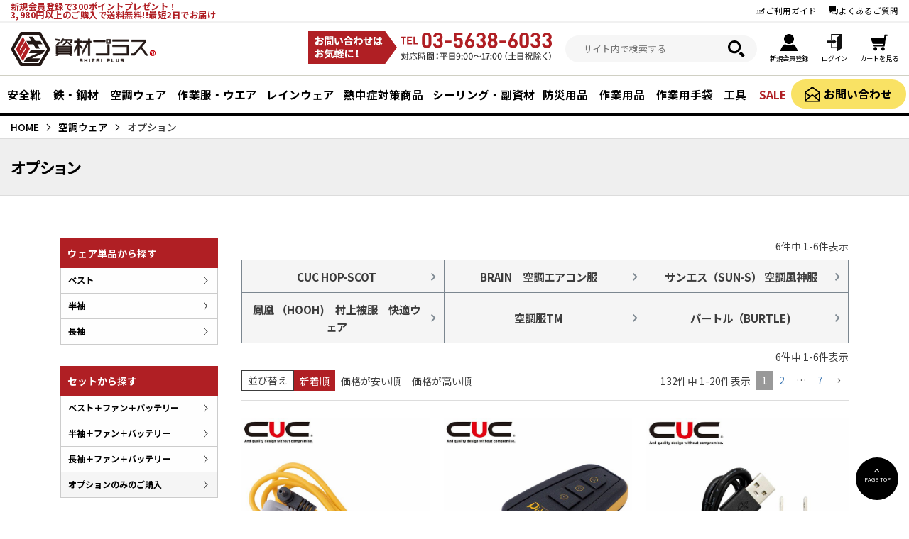

--- FILE ---
content_type: text/html;charset=UTF-8
request_url: https://www.shizai-plus.com/c/gr16/gr72
body_size: 34909
content:
<!DOCTYPE html>
<html lang="ja"><head>
  <meta charset="UTF-8">
  
  <title>オプション 空調ウェア｜ 資材プラス【公式】通販サイト</title>
  <meta name="viewport" content="width=device-width">


    <meta name="description" content="オプション の空調ウェアの商品一覧です。バートルのエアークラフト、空調服やハーネス対応のおしゃれなでかっこいい空調ウエアの豊富な在庫。最短2日発送。送料無料商品あり。3980円で配送料無料。">
    <meta name="keywords" content="オプション,資材プラス">
  
  <link rel="stylesheet" href="https://shizaiplus.itembox.design/system/fs_style.css?t=20251118042548">
  <link rel="stylesheet" href="https://shizaiplus.itembox.design/generate/theme1/fs_theme.css?t=20251118042548">
  <link rel="stylesheet" href="https://shizaiplus.itembox.design/generate/theme1/fs_original.css?t=20251118042548">
  
  <link rel="canonical" href="https://www.shizai-plus.com/c/gr16/gr72">
  <link rel="next" href="https://www.shizai-plus.com/c/gr16/gr72?page=2&sort=latest">
  
  
  
  <script>
    window._FS=window._FS||{};_FS.val={"tiktok":{"enabled":false,"pixelCode":null},"recaptcha":{"enabled":false,"siteKey":null},"clientInfo":{"memberId":"guest","fullName":"ゲスト","lastName":"","firstName":"ゲスト","nickName":"ゲスト","stageId":"","stageName":"","subscribedToNewsletter":"false","loggedIn":"false","totalPoints":"","activePoints":"","pendingPoints":"","purchasePointExpiration":"","specialPointExpiration":"","specialPoints":"","pointRate":"","companyName":"","membershipCardNo":"","wishlist":"","prefecture":""},"recommend3":{"measurable":true,"recommendable":true,"sandbox":false},"enhancedEC":{"ga4Dimensions":{"userScope":{"login":"{@ member.logged_in @}","stage":"{@ member.stage_order @}"}},"amazonCheckoutName":"Amazon Pay","measurementId":"G-T8N5P1WL0Y","dimensions":{"dimension1":{"key":"log","value":"{@ member.logged_in @}"},"dimension2":{"key":"mem","value":"{@ member.stage_order @}"}}},"shopKey":"shizaiplus","device":"PC","cart":{"stayOnPage":false}};
  </script>
  
  <script src="/shop/js/webstore-nr.js?t=20251118042548"></script>
  <script src="/shop/js/webstore-vg.js?t=20251118042548"></script>
  
  
    <script defer src="https://analytics.contents.by-fw.jp/script/v0/flywheel.js"></script>
    <script src="https://static.contents.by-fw.jp/flywheelRecommend/v0/flywheelHistory.js"></script>
    <script src="https://static.contents.by-fw.jp/flywheelRecommend/v0/flywheelRecommend.js"></script>
  
  
  
  
  
    <meta property="og:title" content="オプション 空調ウェア｜ 資材プラス【公式】通販サイト">
    <meta property="og:type" content="website">
    <meta property="og:url" content="https://www.shizai-plus.com/c/gr16/gr72">
    <meta property="og:image" content="https://www.shizai-plus.com/">
    <meta property="og:site_name" content="資材プラス">
    <meta property="og:description" content="オプション の空調ウェアの商品一覧です。バートルのエアークラフト、空調服やハーネス対応のおしゃれなでかっこいい空調ウエアの豊富な在庫。最短2日発送。送料無料商品あり。3980円で配送料無料。">
  
  
  
    <script type="text/javascript" >
      document.addEventListener('DOMContentLoaded', function() {
        _FS.CMATag('{"fs_member_id":"{@ member.id @}","fs_page_kind":"category","fs_category_url":"gr16+gr72"}')
      })
    </script>
  
  
  <link rel="stylesheet" href="https://shizaiplus.itembox.design/item/css/style.css?071106">
<link rel="stylesheet" href="https://shizaiplus.itembox.design/item/css/calendar.css">
<script src="https://shizaiplus.itembox.design/item/js/jquery.js"></script>
<script>document.createElement( "picture" );</script>
<script src="https://shizaiplus.itembox.design/item/js/picturefill.min.js" async></script>
<script src="https://shizaiplus.itembox.design/item/js/ticker.js" async></script>
<script src="https://shizaiplus.itembox.design/item/js/top.js" async></script>
<!-- <script src="https://shizaiplus.itembox.design/item/js/megamenu.js"></script> -->
<script>
$(document).ready(function(){
	$(window).on("scroll", function() {
		if ($(this).scrollTop() > 100) {
			$("#ptop").fadeIn("fast");
		} else {
			$("#ptop").fadeOut("fast");
		}
	});
});
$(function() {  
	// scroll
  $('a[href^="#"]').not('.or_item_cart a').click(function(){
    var href= $(this).attr("href");
    var target = $(href == "#" || href == "" ? 'html' : href);
    var position = target.offset().top;
    $("html, body").animate({scrollTop:position}, 400, "swing");
    return false;
  });
  
  // fix
	size();
  $(window).on("load resize", function() {size();});
  function size() {
		var windowSize = $(window).width();
		var headerHeight = $('#or_header').innerHeight();
		if( windowSize > 750){
      $('#mv, #or_path, .fs-pt-carousel, .fs-c-breadcrumb').css({'margin-top':headerHeight});
			var lownavHeight = $('#or_nav .low_nav').height();
      $("#or_nav-sp").show();
      $("#or_nav-sp").css({
        display: 'inherit',
        height: 'auto',
        top: '120px'
      });
      $("#or_nav .low_nav").css({
        bottom: -lownavHeight - 2
      });
    } else {
      $('#mv, #or_path, .fs-pt-carousel, .fs-c-breadcrumb').css({'margin-top':headerHeight});
      $("#or_main").css({
        'margin-top': 0
      });
      $("#or_header .h_main, #or_nav-sp").css({
        'top': headerHeight
      });
    }
	}
  
	$(".sp_nav_btn").on('click', function (e) {
		e.preventDefault();
		var $body = $('body');
		var $nav = $('#or_nav-sp');
		if( !$body.hasClass('open') ){
			$body
				.addClass('open')
				.stop()
		} else {    
			$body
				.removeClass('open')
				.stop()
      };		
	}); 
  
	$('.h_search_btn a').on('click', function() {
		$('#or_header .h_main .search').fadeToggle('fast');
	});
	
	// slick無効
	$('#top_newitem .fs-c-slick').removeClass('fs-c-slick').addClass('top_newitem_list');
	$('#top_newitem .fs-c-productListCarousel').removeClass('fs-c-productListCarousel');
	$('#top_newitem .slick-slider').removeClass('slick-slider');
	$('#top_newitem .fs-c-productListCarousel__list__itemTrack').removeClass('fs-c-productListCarousel__list__itemTrack');
	$('#top_newitem .draggable').removeClass('draggable');
	
	// カートボタンアンカーリンク用
	// $('.fs-c-productQuantityAndWishlist').attr('id', 'or_cart_link');
	$('.fs-c-productNumber').attr('id', 'or_cart_link');
	$('.or_item_cart a').click(function(){		
		var headerHeight = $('#or_header').innerHeight();
    var href= $(this).attr("href");
    var target = $(href == "#" || href == "" ? 'html' : href);
    var position = target.offset().top - headerHeight;
    $("html, body").animate({scrollTop:position}, 400, "swing");
    return false;
  });
});
</script>
<!-- Global site tag (gtag.js) - Google Analytics -->
<script async src="https://www.googletagmanager.com/gtag/js?id=G-T8N5P1WL0Y"></script>
<script>
  window.dataLayer = window.dataLayer || [];
  function gtag(){dataLayer.push(arguments);}
  gtag('js', new Date());

  gtag('config', 'G-T8N5P1WL0Y');
</script>

<link rel="stylesheet" href="https://shizaiplus.itembox.design/item/css/cate.css?071111">
<script async src="https://www.googletagmanager.com/gtag/js?id=G-T8N5P1WL0Y"></script>

<script><!--
_FS.setTrackingTag('%3C%21--+Google+tag+%28gtag.js%29+--%3E%0A%3Cscript+async+src%3D%22https%3A%2F%2Fwww.googletagmanager.com%2Fgtag%2Fjs%3Fid%3DAW-11372113482%22%3E%3C%2Fscript%3E%0A%3Cscript%3E%0A++window.dataLayer+%3D+window.dataLayer+%7C%7C+%5B%5D%3B%0A++function+gtag%28%29%7BdataLayer.push%28arguments%29%3B%7D%0A++gtag%28%27js%27%2C+new+Date%28%29%29%3B%0A++gtag%28%27config%27%2C+%27AW-11372113482%27%2C+%7B+%27+allow_enhanced_conversions%27%3Atrue+%7D%29%3B%0A%3C%2Fscript%3E%0A%3Cscript%3E%0Agtag%28%27event%27%2C%27view_item_list%27%2C+%7B%0A%27items%27%3A+%5B%7B%0A%27id%27%3A+12944%2C%0A%27google_business_vertical%27%3A+%27retail%27%0A%7D%2C%7B%0A%27id%27%3A+12943%2C%0A%27google_business_vertical%27%3A+%27retail%27%0A%7D%2C%7B%0A%27id%27%3A+12940%2C%0A%27google_business_vertical%27%3A+%27retail%27%0A%7D%2C%7B%0A%27id%27%3A+12938%2C%0A%27google_business_vertical%27%3A+%27retail%27%0A%7D%2C%7B%0A%27id%27%3A+12934%2C%0A%27google_business_vertical%27%3A+%27retail%27%0A%7D%2C%7B%0A%27id%27%3A+12691%2C%0A%27google_business_vertical%27%3A+%27retail%27%0A%7D%2C%7B%0A%27id%27%3A+12084%2C%0A%27google_business_vertical%27%3A+%27retail%27%0A%7D%2C%7B%0A%27id%27%3A+12080%2C%0A%27google_business_vertical%27%3A+%27retail%27%0A%7D%2C%7B%0A%27id%27%3A+10015%2C%0A%27google_business_vertical%27%3A+%27retail%27%0A%7D%2C%7B%0A%27id%27%3A+10010%2C%0A%27google_business_vertical%27%3A+%27retail%27%0A%7D%2C%7B%0A%27id%27%3A+10008%2C%0A%27google_business_vertical%27%3A+%27retail%27%0A%7D%2C%7B%0A%27id%27%3A+10007%2C%0A%27google_business_vertical%27%3A+%27retail%27%0A%7D%2C%7B%0A%27id%27%3A+10005%2C%0A%27google_business_vertical%27%3A+%27retail%27%0A%7D%2C%7B%0A%27id%27%3A+10004%2C%0A%27google_business_vertical%27%3A+%27retail%27%0A%7D%2C%7B%0A%27id%27%3A+9999%2C%0A%27google_business_vertical%27%3A+%27retail%27%0A%7D%2C%7B%0A%27id%27%3A+8946%2C%0A%27google_business_vertical%27%3A+%27retail%27%0A%7D%2C%7B%0A%27id%27%3A+8945%2C%0A%27google_business_vertical%27%3A+%27retail%27%0A%7D%2C%7B%0A%27id%27%3A+8841%2C%0A%27google_business_vertical%27%3A+%27retail%27%0A%7D%2C%7B%0A%27id%27%3A+8840%2C%0A%27google_business_vertical%27%3A+%27retail%27%0A%7D%2C%7B%0A%27id%27%3A+8839%2C%0A%27google_business_vertical%27%3A+%27retail%27%0A%7D%0A%5D%0A%7D%29%3B%0A%3C%2Fscript%3E%0A%3Cscript%3E%28function%28w%2Cd%2Ct%2Cr%2Cu%29%7Bvar+f%2Cn%2Ci%3Bw%5Bu%5D%3Dw%5Bu%5D%7C%7C%5B%5D%2Cf%3Dfunction%28%29%7Bvar+o%3D%7Bti%3A%22343159119%22%2C+enableAutoSpaTracking%3A+true%7D%3Bo.q%3Dw%5Bu%5D%2Cw%5Bu%5D%3Dnew+UET%28o%29%2Cw%5Bu%5D.push%28%22pageLoad%22%29%7D%2Cn%3Dd.createElement%28t%29%2Cn.src%3Dr%2Cn.async%3D1%2Cn.onload%3Dn.onreadystatechange%3Dfunction%28%29%7Bvar+s%3Dthis.readyState%3Bs%26%26s%21%3D%3D%22loaded%22%26%26s%21%3D%3D%22complete%22%7C%7C%28f%28%29%2Cn.onload%3Dn.onreadystatechange%3Dnull%29%7D%2Ci%3Dd.getElementsByTagName%28t%29%5B0%5D%2Ci.parentNode.insertBefore%28n%2Ci%29%7D%29%28window%2Cdocument%2C%22script%22%2C%22%2F%2Fbat.bing.com%2Fbat.js%22%2C%22uetq%22%29%3B%3C%2Fscript%3E%0A%0A%3Cscript%3Efunction+uet_report_conversion%28%29+%7Bwindow.uetq+%3D+window.uetq+%7C%7C+%5B%5D%3Bwindow.uetq.push%28%27event%27%2C+%27PRODUCT_PURCHASE%27%2C+%7B%22ecomm_prodid%22%3A%22REPLACE_WITH_PRODUCT_ID%22%2C%22ecomm_pagetype%22%3A%22PURCHASE%22%7D%29%3B%7D%3C%2Fscript%3E%0A%3C%21--+Meta+Pixel+Code+--%3E%0A%3Cscript%3E%0A%21function%28f%2Cb%2Ce%2Cv%2Cn%2Ct%2Cs%29%0A%7Bif%28f.fbq%29return%3Bn%3Df.fbq%3Dfunction%28%29%7Bn.callMethod%3F%0An.callMethod.apply%28n%2Carguments%29%3An.queue.push%28arguments%29%7D%3B%0Aif%28%21f._fbq%29f._fbq%3Dn%3Bn.push%3Dn%3Bn.loaded%3D%210%3Bn.version%3D%272.0%27%3B%0An.queue%3D%5B%5D%3Bt%3Db.createElement%28e%29%3Bt.async%3D%210%3B%0At.src%3Dv%3Bs%3Db.getElementsByTagName%28e%29%5B0%5D%3B%0As.parentNode.insertBefore%28t%2Cs%29%7D%28window%2C+document%2C%27script%27%2C%0A%27https%3A%2F%2Fconnect.facebook.net%2Fen_US%2Ffbevents.js%27%29%3B%0Afbq%28%27init%27%2C+%271101680921923745%27%29%3B%0Afbq%28%27track%27%2C+%27PageView%27%29%3B%0A%3C%2Fscript%3E%0A%3Cnoscript%3E%3Cimg+height%3D%221%22+width%3D%221%22+style%3D%22display%3Anone%22%0Asrc%3D%22https%3A%2F%2Fwww.facebook.com%2Ftr%3Fid%3D1101680921923745%26ev%3DPageView%26noscript%3D1%22%0A%2F%3E%3C%2Fnoscript%3E%0A%3C%21--+End+Meta+Pixel+Code+--%3E');
--></script>
</head>
<body class="fs-body-category fs-body-category-gr72" id="fs_ProductCategory">

<div class="fs-l-page">
<header class="fs-l-header">
<script type="text/javascript">
    (function(c,l,a,r,i,t,y){
        c[a]=c[a]||function(){(c[a].q=c[a].q||[]).push(arguments)};
        t=l.createElement(r);t.async=1;t.src="https://www.clarity.ms/tag/"+i;
        y=l.getElementsByTagName(r)[0];y.parentNode.insertBefore(t,y);
    })(window, document, "clarity", "script", "j9ovbvwo1l");
</script>
 <script>
  // megamenu
  if (document.readyState !== "loading") {
      megamenuInit();
  } else {
      document.addEventListener('DOMContentLoaded', function(){
          megamenuInit();
      });
  }
  function megamenuInit (){
      let megamenuFlag = 0; 
      const megamenuIntervalId = setInterval(function(){
          const mmParentMenuItems = document.querySelectorAll('#or_header.is-ready .mnav');
          if(mmParentMenuItems.length > 0 || megamenuFlag > 30) {
              megamenuMouseCtrl()
              clearInterval(megamenuIntervalId);
          }
          megamenuFlag ++;
      }, 200);
  }
  function megamenuMouseCtrl(){
      const mmParentMenuItems = document.querySelectorAll('#or_header.is-ready .mnav');
      mmParentMenuItems.forEach((pMenu) => {
          pMenu.addEventListener('click', function(){
              if(this.classList.contains('active')){
                  let a_tag = this.querySelector("a");
                  location.href = a_tag.dataset.href;
              } else {
                  this.classList.add("active");
              }
          });
          pMenu.addEventListener('mouseleave', function(){
              this.classList.remove("active");
          });
      });
  }
</script>
 
<header id="or_header" class="fs-clientInfo">
  <div class="h_top">
    <div class="inner">
      <p>新規会員登録で300ポイントプレゼント！<br>
          3,980円以上のご購入で送料無料!!最短2日でお届け</p>
      <ul class="pc">
        <li><a href="/f/guide"><img src="https://shizaiplus.itembox.design/item/images/icon_guide.svg" alt="">ご利用ガイド</a></li>
        <li><a href="/f/faq"><img src="https://shizaiplus.itembox.design/item/images/icon_faq.svg" alt="">よくあるご質問</a></li>
      </ul>
    </div>
  </div>
  <div class="h_main">
    <div class="inner">
      <div class="logo"><a href="/"><img src="https://shizaiplus.itembox.design/item/images/logo.svg" alt="鉄と資材の総合専門店【資材プラス】"></a></div>
      <ul>
        <li class="tel_info"><img src="https://shizaiplus.itembox.design/item/images/tel_info.png" alt="お問い合わせ TEL 03-5638-6033"></li>
        <li class="ec_info"><img src="https://shizaiplus.itembox.design/item/images/ec_info.png" alt=""></li>
        <li class="ec_info_small"><img src="https://shizaiplus.itembox.design/item/images/ec_info_small.png" alt=""></li>
        <li class="pc search">
          <form action="/p/search" method="get">
            <input type="text" name="keyword" placeholder="サイト内で検索する" class="search_text">
            <input type="submit" class="search_btn">
          </form>
        </li>
        <!-- <li class="sp h_search_btn"><a href="javascript:void(0)"><img src="https://shizaiplus.itembox.design/item/images/icon_search.svg"><br><span>商品検索</span></a></li> -->
        <li class="sp h_tel"><a href="tel:03-5638-6033" ><img src="https://shizaiplus.itembox.design/item/images/sp_hd_icon_tel.svg"><br><span>電話</span></a></li>
        <li class="sp h_contact"><a href="/f/contact"><img src="https://shizaiplus.itembox.design/item/images/sp_hd_icon_contact.svg"><br><span>問合せ</span></a></li>
        
        <li class="pc register my-{@ member.logged_in @}"><a href="/p/register"><img src="https://shizaiplus.itembox.design/item/images/icon_register.svg"><br><span>新規会員登録</span></a></li>
        <li class="pc mypage my-{@ member.logged_in @}"><a href="/my/top"><img src="https://shizaiplus.itembox.design/item/images/icon_mypage.svg"><br><span>マイページ</span></a></li>

        <li class="sp login my-{@ member.logged_in @}"><a href="/p/login"><img src="https://shizaiplus.itembox.design/item/images/icon_login.svg"><br><span>ログイン</span></a></li>
        <li class="sp mypage my-{@ member.logged_in @}"><a href="/my/top"><img src="https://shizaiplus.itembox.design/item/images/sp_hd_icon_member.svg"><br><span>会員情報</span></a></li>
        
        <li class="pc login my-{@ member.logged_in @}"><a href="/p/login"><img src="https://shizaiplus.itembox.design/item/images/icon_login.svg"><br><span>ログイン</span></a></li>
        
        <li class="logout my-{@ member.logged_in @}"><a href="/p/logout"><img src="https://shizaiplus.itembox.design/item/images/icon_logout.svg"><span>ログアウト</span></a></li>
        
        <li class="cart"><a href="/p/cart"><img src="https://shizaiplus.itembox.design/item/images/icon_cart.svg"><br><span>カート<span class="pc">を見る</span></span><span class="fs-client-cart-count">1</span></a></li>
      </ul>
      <div class="sp_nav_btn sp"><span></span><span></span><span></span></div>
    </div>

    <!-- spヘッダーナビ -->
    <div class="sp_h_item_nav sp">
      <!-- 通常版ヘッダー -->
      <ul>
        <li><a href="https://www.shizai-plus.com/c/gr84"><img src="https://shizaiplus.itembox.design/item/h_sp/h_sp_cate01.jpg" alt=""><p>安全靴</p></a></li>
        <li><a href="https://www.shizai-plus.com/c/gr187"><img src="https://shizaiplus.itembox.design/item/h_sp/h_sp_cate02.jpg" alt=""><p>作業服</p></a></li>
        <li><a href="https://www.shizai-plus.com/c/gr258"><img src="https://shizaiplus.itembox.design/item/h_sp/h_sp_cate03.jpg" alt=""><p>鉄・鋼材</p></a></li>
        <li><a href="https://www.shizai-plus.com/c/gr271"><img src="https://shizaiplus.itembox.design/item/h_sp/h_sp_cate04.png" alt=""><p>作業用品</p></a></li>
        <li><a href="https://www.shizai-plus.com/c/gr16"><img src="https://shizaiplus.itembox.design/item/h_sp/h_sp_cate05.jpg" alt=""><p>空調ウェア</p></a></li>
        <li><a href="https://www.shizai-plus.com/c/gr356/gr357"><img src="https://shizaiplus.itembox.design/item/h_sp/h_sp_cate06.jpg" alt=""><p>シーリング</p></a></li>
      </ul>
      <!-- 夏季限定ヘッダー -->
      <!-- <ul>
        <li><a href="https://www.shizai-plus.com/c/gr8"><img src="https://shizaiplus.itembox.design/item/h_sp/h_sp_cate07.jpg" alt=""><p>熱中症対策</p></a></li>
        <li><a href="https://www.shizai-plus.com/c/gr16"><img src="https://shizaiplus.itembox.design/item/h_sp/h_sp_cate05.jpg" alt=""><p>空調ウェア</p></a></li>
        <li><a href="https://www.shizai-plus.com/c/gr84"><img src="https://shizaiplus.itembox.design/item/h_sp/h_sp_cate01.jpg" alt=""><p>安全靴</p></a></li>
        <li><a href="https://www.shizai-plus.com/c/gr187"><img src="https://shizaiplus.itembox.design/item/h_sp/h_sp_cate02.jpg" alt=""><p>作業服</p></a></li>
        <li><a href="https://www.shizai-plus.com/c/gr271"><img src="https://shizaiplus.itembox.design/item/h_sp/h_sp_cate04.png" alt=""><p>作業用品</p></a></li>
        <li><a href="https://www.shizai-plus.com/c/gr258"><img src="https://shizaiplus.itembox.design/item/h_sp/h_sp_cate03.jpg" alt=""><p>鉄・鋼材</p></a></li>
      </ul> -->
    </div>
  </div>

  <!-- 検索窓 -->
  <div class="sp nav_bottom_search">
    <form action="/p/search" method="get">
      <input type="text" name="keyword" placeholder="サイト内で検索する" class="search_text">
      <input type="submit" class="search_btn">
    </form>
  </div>


  <div class="h_btm pc">
    <div class="inner">
      <ul>
        <li class="mnav ss"><a data-href="/c/gr84">安全靴</a>
          <div class="megamenu">
            <div class="menuimg"><img src="https://shizaiplus.itembox.design/item/images/cate_img01.jpg" alt="安全靴"></div>
            <dl>
              <dd>
                <p><a href="/c/gr84/gr85/">メーカー別</a></p>
                <ul class="clum2">
                  <li><a href="/c/gr84/gr85/gr86">アシックス（asics）</a></li>
                  <li><a href="/c/gr84/gr85/gr87">ミズノ(mizuno)</a></li>
                  <li><a href="/c/gr84/gr85/gr88">プーマ（PUMA）</a></li>
                  <li><a href="/c/gr84/gr85/gr89">シモン（Simon）</a></li>
                  <li><a href="/c/gr84/gr85/gr90">エンゼル（ANGEL）</a></li>
                  <li><a href="/c/gr84/gr85/gr801">ニューバランス（New Balance)</a></li>
                  <li><a href="/c/gr84/gr85/gr92">ドンケル（DONKEL）</a></li>
                  <li><a href="/c/gr84/gr85/gr93">丸五（MARUGO）</a></li>
                  <li><a href="/c/gr84/gr85/gr94">日進ゴム（HyperV）</a></li>
                  <li><a href="/c/gr84/gr85/gr95">青木（aoki)</a></li>
                  <li><a href="/c/gr84/gr85/gr96">富士手袋（FUJITE）</a></li>
                  <li><a href="/c/gr84/gr85/gr97">イグニオ</a></li>
                  <li><a href="/c/gr84/gr85/gr98">タルテックス（TULTEX）</a></li>
                  <li><a href="/c/gr84/gr85/gr99">ジーベック（XEBEC)</a></li>
                  <li><a href="/c/gr84/gr85/gr100">エドウィン（EDWIN）</a></li>
                  <li><a href="/c/gr84/gr85/gr101">ノサックス（Nosacks）</a></li>
                  <li><a href="/c/gr84/gr85/gr102">ワイドウルブス（WIDE WOLVES）</a></li>
                  <li><a href="/c/gr84/gr85/gr103">イエテン（YETIAN）</a></li>
                  <li><a href="/c/gr84/gr85/gr104">アトム（ATOM）</a></li>
                  <li><a href="/c/gr84/gr85/gr105">マルカツ（marukatsu）</a></li>
                  <li><a href="/c/gr84/gr85/gr802">福山ゴム</a></li>
                  <li><a href="/c/gr84/gr85/gr108">エアウォーク（Air Walk）</a></li>
                  <li><a href="/c/gr84/gr85/gr109">おたふく手袋</a></li>
                  <li><a href="/c/gr84/gr85/gr803">ケイワーク（K-WORK）</a></li>
                  <li><a href="/c/gr84/gr85/gr111">荘快堂（SKD）</a></li>
                  <li><a href="/c/gr84/gr85/gr112">ラングラー（Wrangler）</a></li>
                </ul>
              </dd>
              <dd>
                <p><a href="/c/gr84/gr113">機能別</a></p>
                <ul class="clum2">
                  <li><a href="/c/gr84/gr113/gr114">スニーカータイプ</a></li>
                  <li><a href="/c/gr84/gr113/gr115">ローカット</a></li>
                  <li><a href="/c/gr84/gr113/gr116">ハイカット</a></li>
                  <li><a href="/c/gr84/gr113/gr117">BOA・ダイヤル式タイプ</a></li>
                  <li><a href="/c/gr84/gr113/gr118">ブーツタイプ</a></li>
                  <li><a href="/c/gr84/gr113/gr119">耐熱・溶接用</a></li>
                  <li><a href="/c/gr84/gr113/gr120">高所作業用</a></li>
                  <li><a href="/c/gr84/gr113/gr121">長靴</a></li>
                  <li><a href="/c/gr84/gr113/gr124">農業・山林用</a></li>
                  <li><a href="/c/gr84/gr113/gr125">介護・医療用</a></li>
                  <li><a href="/c/gr84/gr113/gr126">静電タイプ</a></li>
                  <li><a href="/c/gr84/gr113/gr127">耐油・耐薬品</a></li>
                  <li><a href="/c/gr84/gr113/gr130">JIS規格品</a></li>
                  <li><a href="/c/gr84/gr113/gr131">厨房靴</a></li>
                  <li><a href="/c/gr84/gr113/gr132">消防作業靴</a></li>
                  <li><a href="/c/gr84/gr113/gr133">外鋼板付き</a></li>
                  <li><a href="/c/gr84/gr113/gr129">大きいサイズ（29cm以上）</a></li>
                  <li><a href="/c/gr84/gr113/gr128">女性用サイズ</a></li>
                </ul>
              </dd>
              <dd>
                <p><a href="/c/gr84/gr135">中敷特集</a></p>
                <p><a href="/c/gr84/gr134">即日発送対応商品</a></p>
              </dd>
            </dl>
          </div>
        </li>
        <!--<li><a href="#">作業服・インナー</a></li>
        <li><a href="#">作業用品</a></li>-->
        <li class="mnav"><a data-href="/c/gr258">鉄・鋼材</a>
          <div class="megamenu">
            <div class="menuimg"><img src="https://shizaiplus.itembox.design/item/images/cate_img02.jpg" alt="鉄・鋼材"></div>
            <dl class="col-5">
              <dd>
                <p><a href="/c/gr258/gr261">角パイプ</a></p>
                <p><a href="/c/gr258/gr264">リップ溝型鋼</a></p>
                <p><a href="/c/gr258/gr262">アングル（等辺山形鋼）</a></p>
              </dd>
              <dd>
                <p><a href="/c/gr258/gr263">平鋼</a></p>
                <p><a href="/c/gr258/gr270">溝型鋼</a></p>
                <p><a href="/c/gr258/gr265">鉄板・縞鋼板</a></p>
              </dd>
              <dd>
                <p><a href="/c/gr258/gr266">その他鋼板<span>（ステンレス・亜鉛鋼板・アルミなど）</span></a></p>
                <p><a href="/c/gr258/gr267">単管パイプ・クランプ</a></p>
                <p><a href="/c/gr258/gr481">鉄筋・丸棒・角鋼</a></p>
              </dd>
              <dd>
                <p><a href="/c/gr258/gr259">段差スロープ・配線カバー</a>
                <p><a href="/c/gr258/gr269">保護用キャップ</a></p>
              </dd>
              <dd>
                <p><a href="/f/kakou">鉄・鋼材の加工事例をみる</a></p>
                <p><a href="javascript:void(0)">鉄・鋼材のお役立ち情報<span>（準備中）</span></a></p>
                <p><a href="/f/contact">鉄・鋼材のオーダー見積もり</a></p>

              </dd>
            </dl>
          </div>
        </li>
        <li class="mnav"><a data-href="/c/gr16">空調ウェア</a>
          <div class="megamenu">
            <div class="menuimg"><img src="https://shizaiplus.itembox.design/item/images/cate_img03.jpg" alt="空調ウェア"></div>
            <dl class="col-5">
              <dd>
                <p><a href="/c/gr16/gr17">メーカー別</a></p>
                <ul>
                  <li><a href="/c/gr16/gr17/gr18">バートル（BURTLE）</a></li>
                  <li><a href="/c/gr16/gr17/gr26">空調服TM</a></li>
                  <li><a href="/c/gr16/gr17/gr33">サンエス（SUN-S）空調風神服</a></li>
                  <li><a href="/c/gr16/gr17/gr41">ミズノ（mizuno）エアリージャケット</a></li>
                  <li><a href="/c/gr16/gr17/gr49">鳳凰（HOOH）村上被服　快適ウェア</a></li>
                  <li><a href="/c/gr16/gr17/gr57">ディッキーズ・コーコス信岡（CO-COS）</a></li>
                  <li><a href="/c/gr16/gr17/gr641">BRAIN　空調エアコン服）</a></li>
                  <li><a href="/c/gr16/gr17/gr775">クロダルマ（kurodaruma）</a></li>
                  <li><a href="/c/gr16/gr17/gr854">CUC（HOP-SCOT） </a></li>
                </ul>
              </dd>
              <dd>
                <p><a href="/c/gr16/gr62">ウェア単品</a></p>
                <ul>
                  <li><a href="/c/gr16/gr62/gr63">ベスト</a></li>
                  <li><a href="/c/gr16/gr62/gr64">半袖</a></li>
                  <li><a href="/c/gr16/gr62/gr65">長袖</a></li>
                  <li><a href="/c/gr16/gr62/gr66">つなぎ</a></li>
                </ul>
              </dd>
              <dd>
                <p><a href="/c/gr16/gr67">セット別</a></p>
                <ul>
                  <li><a href="/c/gr16/gr67/gr68">ベスト＋ファン＋バッテリーセット</a></li>
                  <li><a href="/c/gr16/gr67/gr69">半袖＋ファン＋バッテリーセット</a></li>
                  <li><a href="/c/gr16/gr67/gr70">長袖＋ファン＋バッテリーセット</a></li>
                  <li><a href="/c/gr16/gr67/gr71">つなぎ＋ファン＋バッテリーセット</a></li>
                </ul>
              </dd>
              <dd>
                <p><a href="/c/gr16/gr72">オプション</a></p>
                <ul>
                  <li><a href="/c/gr16/gr72/gr73">バートル（BURTLE）</a></li>
                  <li><a href="/c/gr16/gr72/gr74">空調服TM</a></li>
                  <li><a href="/c/gr16/gr72/gr75">鳳凰（HOOH)村上被服　快適ウェア</a></li>
                  <li><a href="/c/gr16/gr72/gr76">サンエス（SUN-S）空調風神服</a></li>
　　　　　　　　　<li><a href="/c/gr16/gr17/gr781">長信ジャパン（GB-POWER）</a></li>
                </ul>
              </dd>
              <dd>
                <p><a href="/c/gr16/gr77">機能別</a></p>
                <ul>
                  <li><a href="/c/gr16/gr77/gr78">フルハーネス対応</a></li>
                  <li><a href="/c/gr16/gr77/gr79">綿100%・難燃素材</a></li>
                  <li><a href="/c/gr16/gr77/gr80">UVカット・チタン加工</a></li>
                  <li><a href="/c/gr16/gr77/gr81">帯電防止</a></li>
                  <li><a href="/c/gr16/gr77/gr82">フード付き</a></li>
                </ul>
                <!-- <p><a href="/c/gr16/gr83">【季節特集】春の新商品</a></p> -->
                <p><a href="/c/gr16/gr61">13時までの注文で即日発送</a></p>
              </dd>
            </dl>
          </div>
        </li>


        <li class="mnav"><a data-href="/c/gr187">作業服・ウエア</a>
          <div class="megamenu">
            <div class="menuimg"><img src="https://shizaiplus.itembox.design/item/default/c2je8190_1.jpg" alt="作業服・ウエア"></div>
            <dl class="col-5">
              <dd>
                <p><a href="/c/gr187/gr189">メーカー別</a></p>
                <ul>
                  <li><a href="/c/gr187/gr189/gr201">アイトス（AITOZ）</a></li>
                  <li><a href="/c/gr187/gr189/gr202">ウンドウ（wundow）</a></li>
                  <li><a href="/c/gr187/gr189/gr191">おたふく(otahuku)</a></li>
                  <li><a href="/c/gr187/gr189/gr745">クロダルマ（kurodaruma）</a></li>
                  <li><a href="/c/gr187/gr189/gr203">サンエス(sun-s)</a></li>
                  <li><a href="/c/gr187/gr189/gr213">CUC（C´sCLUB）</a></li>
		  <li><a href="/c/gr187/gr189/gr798">寅壱（TORAICHI）</a></li>
                  <li><a href="/c/gr187/gr189/gr710">プーマ（puma）</a></li> 
                 <li><a href="/c/gr187/gr189/gr190">ミズノ（mizuno）</a></li>
                </ul>
              </dd>
              <dd>
                <p class="blank">&nbsp;</p>
                <ul>
                  <li><a href="/c/gr187/gr189/gr206">アタックベース（atack base）</a></li>
                  <li><a href="/c/gr187/gr189/gr656">大川被服（kansai・DAIRIKI）</a></li>
                  <li><a href="/c/gr187/gr189/gr851">グレースエンジニアリング</a></li>
                  <li><a href="/c/gr187/gr189/gr192">コーコス（CO-COS）</a></li>
                  <li><a href="/c/gr187/gr189/gr518">ジーベック（XEBEC）</a></li>
                  <li><a href="/c/gr187/gr189/gr499">藤和（TSDESIGN）</a></li>
                  <li><a href="/c/gr187/gr189/gr214">トムス（glimmer・Printstar）</a></li>
                  <li><a href="/c/gr187/gr189/gr212">バートル（BURTLE）</a></li>
                  <li><a href="/c/gr187/gr189/gr211">United Athle</a></li>
                </ul>
              </dd>
              <dd>
                <p><a href="/c/gr187/gr227">商品別で探す</a></p>
                <ul>
                  <li><a href="/c/gr187/gr227/gr239">Tシャツ</a></li>
                  <li><a href="/c/gr187/gr227/gr234/gr447">ポロシャツ（長袖）</a></li>
                  <li><a href="/c/gr187/gr227/gr243">トレーナー</a></li>
                  <li><a href="/c/gr187/gr227/gr240">ジャンパー</a></li>
                  <li><a href="/c/gr187/gr227/gr244">パンツ・スラックス</a></li>
                  <li><a href="/c/gr187/gr227/gr250">スカート</a></li>
                  <li><a href="/c/gr187/gr227/gr516">靴下</a></li>
                  <li><a href="/c/gr187/gr227/gr237">エプロン</a></li>
                </ul>
              </dd>
              <dd>
                <p class="blank">&nbsp;</p>
                <ul>
                  <li><a href="/c/gr187/gr227/gr248">インナーウェア</a></li>
                  <li><a href="/c/gr187/gr227/gr234/gr448">ポロシャツ（半袖）</a></li>
                  <li><a href="/c/gr187/gr227/gr238">シャツ</a></li>
                  <li><a href="/c/gr187/gr227/gr247">つなぎ</a></li>
                  <li><a href="/c/gr187/gr227/gr249">ブラウス・ベスト</a></li>
                  <li><a href="/c/gr187/gr227/gr664">アームカバー</a></li>
                  <li><a href="/c/gr187/gr227/gr246">キャップ・帽子</a></li>
                  <!-- <li><a href="/c/gr187/gr227/gr245">アロハシャツ</a></li> -->
                </ul>
              </dd>
              <dd>
                <p><a href="/c/gr187/gr227/gr228">作業服・作業着</a></p>
                <ul>
                  <li><a href="/c/gr187/gr227/gr228/gr229">オールシーズン対応</a></li>
                  <li><a href="/c/gr187/gr227/gr228/gr230">春・夏用</a></li>
                  <li><a href="/c/gr187/gr227/gr228/gr231">秋・冬用</a></li>
                  <li><a href="/c/gr187/gr227/gr228/gr233">半袖</a></li>
                  <li><a href="/c/gr187/gr227/gr228/gr232">長袖</a></li>
                </ul>
                <p><a href="/c/gr187/gr227/gr241">安全ベスト</a></p>
                <p><a href="/c/gr187/gr227/gr251">小物・アクセサリ</a></p>
                <p><a href="/c/gr187/gr227/gr242">防寒着</a></p>
              </dd>
            </dl>
          </div>
        </li>

        <li class="mnav"><a data-href="/c/gr166">レインウェア</a>
          <div class="megamenu">
            <div class="menuimg"><img src="https://shizaiplus.itembox.design/item/default/rainmania3674_4.jpg" alt="レインウェア"></div>
            <dl class="5">
              <dd>
                <p><a href="/c/gr166/gr180">メーカー別</a></p>
                <ul>
                  <li><a href="/c/gr166/gr180/gr183">おたふく手袋（otahuku)</a></li>
                  <li><a href="/c/gr166/gr180/gr184">カジメイク（Kajimeiku）</a></li>
                  <li><a href="/c/gr166/gr180/gr182">コヤナギ</a></li>
                  <li><a href="/c/gr166/gr180/gr593">マック（Makku）</a></li>
                  <li><a href="/c/gr166/gr180/gr181">ミズノ（mizuno）</a></li>
                  <li><a href="/c/gr166/gr180/gr185">富士手袋</a></li>
                  <li><a href="/c/gr166/gr180/gr186">田中産業</a></li>
                </ul>
              </dd>
              <dd>
                <p>カテゴリ別</p>
                <ul>
                  <li><a href="/c/gr166/gr167">メンズ</a></li>
                  <li><a href="/c/gr166/gr168">レディース</a></li>
                  <li><a href="/c/gr166/gr169">キッズ</a></li>
                </ul>
              </dd>
              <dd>
                <p>種類別</p>
                <ul>
                  <li><a href="/c/gr166/gr171">上下セット</a></li>
                  <li><a href="/c/gr166/gr172">ジャケット・コート</a></li>
                  <li><a href="/c/gr166/gr173">パンツ</a></li>
                  <li><a href="/c/gr166/gr174">ポンチョ</a></li>
                </ul>
              </dd>
              <dd>
                <p class="blank">&nbsp;</p>
                <ul>
                  <li><a href="/c/gr166/gr594">ヤッケ</a></li>
                  <li><a href="/c/gr166/gr176">レインハット</a></li>
                  <li><a href="/c/gr166/gr177">防水バック</a></li>
                  <li><a href="/c/gr166/gr175">長靴</a></li>
                  <li><a href="/c/gr166/gr178">その他　防水グッズ</a></li>
                  <li></li>
                </ul>
              </dd>
              <dd>
                <p><a href="/c/gr166/gr170">耐水圧10000mm以上</a></p>
              </dd>
            </dl>
          </div>
        </li>

        <li class="mnav"><a data-href="/c/gr8">熱中症対策商品</a>
          <div class="megamenu">
            <div class="menuimg"><img src="https://shizaiplus.itembox.design/product/084/000000008465/000000008465-01.jpg?t=1683726449000" alt="熱中症対策品"></div>
            <dl class="col-4">
              <dd>
                <p><a href="/c/gr8/gr9">冷感インナー・ウェア</a></p>
                <ul>
                  <li><a href="/c/gr8/gr9/gr10">【おすすめ】空調ウェアと合わせて効果倍増！冷感インナーウェア</a></li>
                  <li><a href="/c/gr8/gr9/gr11">シャツ＆ウェア</a></li>
                  <li><a href="/c/gr8/gr9/gr12">タイツ＆パンツ</a></li>
                  <li><a href="/c/gr8/gr9/gr13">アームカバー</a></li>
                  <li><a href="/c/gr8/gr9/gr14">ヘッドキャップ＆バンダナ</a></li>
                </ul>
              </dd>
              <dd>
                <p><a href="/c/gr8/gr589">アイスベスト</a></p>
              </dd>
              <dd>
                <p><a href="/c/gr8/gr15">熱中症対策グッズ</a></p>
                <ul>
                  <li><a href="/c/gr8/gr15/gr631">ネッククーラー</a></li>
                  <li><a href="/c/gr8/gr15/gr643">マスク</a></li>
                  <li><a href="/c/gr8/gr15/gr639">熱中症対策キット</a></li>
                  <li><a href="/c/gr8/gr15/gr633">その他</a></li>
                </ul>
              </dd>
              <dd>
                <p><a href="/c/gr8/gr519">扇風機・冷風機</a></p>
                <ul>
                  <li><a href="/c/gr8/gr519/gr632">大型ファン</a></li>
                  <li><a href="/c/gr8/gr519/gr520">小型ファン・ポータブルファン</a></li>
                </ul>
              </dd>
            </dl>
          </div>
        </li>

        <li class="mnav"><a data-href="/c/gr356">シーリング・副資材</a>
          <div class="megamenu">
            <div class="menuimg"><img src="https://shizaiplus.itembox.design/product/092/000000009233/000000009233-01.jpg?t=1683766543000" alt="シーリング・副資材"></div>
            <dl class="col-5">
              <dd>
                <p><a href="/c/gr356/gr357">シーリング材</a></p>
                <ul>
                  <li><a href="/c/gr356/gr357/gr362">シーリング材(1液)</a></li>
                  <li><a href="/c/gr356/gr357/gr358">シーリング材(2液)</a></li>
                  <li><a href="/c/gr356/gr357/gr359">トナー</a></li>
                  <li><a href="/c/gr356/gr357/gr361">遅延材・促進剤</a></li>
                </ul>
              </dd>
              <dd>
                <p class="blank">&nbsp;</p>
                <ul>
                  <li><a href="/c/gr356/gr357/gr364">カートリッジガン</a></li>
                  <li><a href="/c/gr356/gr357/gr360">プライマー</a></li>
                  <li><a href="/c/gr356/gr357/gr363">バックアップ材</a></li>
                  <li><a href="/c/gr356/gr357/gr367">仕上げバッカー</a></li>
                  <li><a href="/c/gr356/gr357/gr366">マスキングテープ</a></li>
                </ul>
              </dd>
              <dd>
                <p><a href="/c/gr356/gr712">刷毛・ローラー</a></p>
              </dd>
              <dd>
                <p><a href="/c/gr356/gr368">接着剤・パテ</a></p>
              </dd>
              <dd>
                <p><a href="/c/gr356/gr369">硬質ゴム</a></p>
              </dd>
            </dl>
          </div>
        </li>

        <li class="mnav"><a data-href="/c/gr5">防災用品</a>
          <div class="megamenu">
            <div class="menuimg"><img src="https://shizaiplus.itembox.design/product/019/000000001994/000000001994-03.jpg?t=1650459947000" alt="防災用品"></div>
            <dl class="col-4">
              <dd>
                <p><a href="/c/gr5/gr660">非常用トイレ</a></p>
                <p><a href="/c/gr5/gr658">防災セット</a></p>
              </dd>
              <dd>
                <p><a href="/c/gr5/gr638">避難所生活用品</a></p>
                <p><a href="/c/gr5/gr524">災害時対応シューズ</a></p>
              </dd>
              <dd>
                <p><a href="/c/gr5/gr642">大雨・台風・火災対応用</a></p>
                <p><a href="/c/gr5/gr590">防災ヘルメット</a></p>
              </dd>
              <dd>
                <p><a href="/c/gr5/gr659">ライフライン（発電機、照明、ライトなど）</a></p>
                <p><a href="/c/gr5/gr661">レスキューセット</a></p>
              </dd>
            </dl>
          </div>
        </li>

        <li class="mnav"><a data-href="/c/gr271">作業用品</a>
          <div class="megamenu">
            <div class="menuimg"><img src="https://shizaiplus.itembox.design/product/036/000000003665/000000003665-04.jpg?t=1650516340000" alt="作業用品"></div>
            <dl class="col-5">
              <dd>
                <p><a href="/c/gr271/gr273">安全帯・ハーネス</a></p>
                <ul>
                  <li><a href="/c/gr271/gr273/gr274">フルハーネス＆ランヤードセット</a></li>
                  <li><a href="/c/gr271/gr273/gr275">ハーネス・フルハーネス</a></li>
                  <li><a href="/c/gr271/gr273/gr276">ランヤード</a></li>
                </ul>
              </dd>
              <dd>
                <p><a href="/c/gr271/gr277">溶接用品	</a></p>
                <ul>
                  <li><a href="/c/gr271/gr277/gr279">スパッタシート（不燃シート）</a></li>
                  <li><a href="/c/gr271/gr277/gr278">溶接機</a></li>
                  <li><a href="/c/gr271/gr277/gr280">溶接棒・ワイヤ</a></li>
                  <li><a href="/c/gr271/gr277/gr281">溶接面・かぶり面</a></li>
                  <li><a href="/c/gr271/gr277/gr282/gr284">耐熱・防炎保護具(コットン・帆布製品)</a></li>
                  <li><a href="/c/gr271/gr277/gr282/gr283">耐熱・防炎保護具(革製品)</a></li>
                  <li><a href="/c/gr271/gr277/gr285">その他の溶接用便利用品</a></li>
                </ul>
              </dd>
              <dd>
                <p><a href="/c/gr271/gr477">耐熱・防炎製品</a></p>
                <p><a href="/c/gr271/gr300">防じん・防護服</a></p>
                <p><a href="/c/gr271/gr467">床革エプ	ロン・前掛け</a></p>
                <p><a href="/c/gr271/gr299">作業用メガネ・ゴーグル</a></p>
                <p><a href="/c/gr271/gr304">ヘルメット</a></p>
                <p><a href="/c/gr271/gr298">脚絆・手甲</a></p>
              </dd>
              <dd>
                <p><a href="/c/gr271/gr305">安全・保安用品</a></p>
                <p><a href="/c/gr271/gr657">タオル</a></p>
                <p><a href="/c/gr271/gr678">ウエス・ワイパー類</a></p>
                <p><a href="/c/gr271/gr302">その他小物</a></p>
              </dd>
              <dd>
                <p><a href="/c/gr271/gr272">エヴァンゲリオン コラボ商品</a></p>
               </dd>
            </dl>
          </div>
        </li>

        <li class="mnav"><a data-href="/c/gr271/gr286">作業用手袋</a>
          <div class="megamenu">
            <div class="menuimg"><img src="https://shizaiplus.itembox.design/product/026/000000002669/000000002669-01.jpg?t=1666237948000" alt="作業用手袋"></div>
            <dl class="col-5">
              <dd>
                <p><a href="/c/gr271/gr286/gr287">牛革手袋（床革）</a></p>
                <p><a href="/c/gr271/gr286/gr288">牛革手袋（表革）</a></p>
                <p><a href="/c/gr271/gr286/gr289">豚革手袋（表革）</a></p>
                <p><a href="/c/gr271/gr286/gr616">羊革手袋</a></p>
              </dd>
              <dd>
                <p><a href="/c/gr271/gr286/gr617">背抜き手袋</a></p>
                <p><a href="/c/gr271/gr286/gr620">合成皮革手袋</a></p>
                <p><a href="/c/gr271/gr286/gr293">ゴム手袋</a></p>
              </dd>
              <dd>
                <p><a href="/c/gr271/gr286/gr290">溶接用ロング手袋</a></p>
                <p><a href="/c/gr271/gr286/gr291">耐熱手袋</a></p>
                <p><a href="/c/gr271/gr286/gr673">防振手袋</a></p>
              </dd>
              <dd>
                <p><a href="/c/gr271/gr286/gr292/gr651">耐切創手袋(アラミド繊維・耐熱)</a></p>
                <p><a href="/c/gr271/gr286/gr292/gr650">耐切創手袋（耐切創・耐突刺）</a></p>
                <p><a href="/c/gr271/gr286/gr677">防水手袋</a></p>
              </dd>
              <dd>
                <p><a href="/c/gr271/gr286/gr674">コットン・ナイロン手袋</a></p>
                <p><a href="/c/gr271/gr286/gr675">軍手</a></p>
                <p><a href="/c/gr271/gr286/gr294">細部・精密作業用</a></p>
              </dd>
            </dl>
          </div>
        </li>

        <li class="mnav"><a data-href="/c/gr375">工具</a>
          <div class="megamenu">
            <div class="menuimg"><img src="https://shizaiplus.itembox.design/product/060/000000006079/000000006079-01.jpg?t=1682045482000" alt="工具"></div>
            <dl class="col-5">
              <dd>
                <p><a href="/c/gr375/gr376">電動工具</a></p>
              </dd>
              <dd>
                <p><a href="/c/gr375/gr377">チップソー</a></p>
              </dd>
              <dd>
                <p><a href="/c/gr375/gr378">砥石</a></p>
              </dd>
              <dd>
                <p><a href="/c/gr375/gr379">レーザー墨出し器</a></p>
              </dd>
              <dd>
                <p><a href="/c/gr375/gr672">工具入れ</a></p>
              </dd>
            </dl>
          </div>
        </li>

        <li class="mnav"><a href="/c/gr2" style="color:#b01f24;">SALE</a></li>
      </ul>
      <!--<p class="btn"><a href="#" class="hover">オーダー見積もり</a></p>-->
      <p class="cnt_btn"><a href="/f/contact"><img src="https://shizaiplus.itembox.design/item/images/info_img05.svg" alt="">お問い合わせ</a></p>
    </div>
  </div>


  </div>
</header>
  
  <div id="or_nav-sp" class="sp fs-clientInfo">
    <div class="inner">
      <!-- <div class="search">
        <form action="/p/search" method="get">
          <input type="text" name="keyword" placeholder="サイト内で検索する" class="search_text">
          <input type="submit" class="search_btn">
        </form>
      </div> -->
      <ul>
        <li><a href="/c/gr84">安全靴</a></li>
        <li><a href="/c/gr258">鉄・鋼材</a></li>
        <li><a href="/c/gr16">空調ウェア</a></li>
        <li><a href="/c/gr8">夏物・熱中症対策品</a></li>
        <li><a href="/c/gr187">作業服・ウエア</a></li>
        <li><a href="/c/gr271">作業用品</a></li>
        <li><a href="/c/gr166">レインウェア</a></li>
        <li><a href="/c/gr356">シーリング</a></li>
        <!--<li><a href="#">SALE・イベント</a></li>-->
      </ul>
      <!--<p class="order"><a href="#">オーダー見積もり</a></p>-->
      <p class="cnt_btn"><a href="/f/contact"><img src="https://shizaiplus.itembox.design/item/images/info_img05.svg" alt="">お問い合わせ</a></p>
      <ul class="low">
        <!--<li><a href="/f/about"><img src="https://shizaiplus.itembox.design/item/images/icon_logo.svg" alt="">資材プラスについて</a></li>-->
        <li><a href="/f/guide"><img src="https://shizaiplus.itembox.design/item/images/icon_guide.svg" alt="">ご利用ガイド</a></li>
        <li><a href="/f/faq"><img src="https://shizaiplus.itembox.design/item/images/icon_faq.svg" alt="">よくあるご質問</a></li>
        <!--<li><a href="/f/contact"><img src="https://shizaiplus.itembox.design/item/images/info_img05.svg" alt="">お問い合わせ・資料請求</a></li>
        <li><a href="#"><img src="https://shizaiplus.itembox.design/item/images/icon_case.svg" alt="">加工事例をみる</a></li>
        <li><a href="#"><img src="https://shizaiplus.itembox.design/item/images/icon_useful.svg" alt="">お役立ち情報</a></li>-->
      </ul>
    </div>
  </div>

</header>
<!-- **パンくずリストパーツ （システムパーツ） ↓↓ -->
<nav class="fs-c-breadcrumb">
<ol class="fs-c-breadcrumb__list">
<li class="fs-c-breadcrumb__listItem">
<a href="/">HOME</a>
</li>
<li class="fs-c-breadcrumb__listItem">
<a href="/c/gr16">空調ウェア</a>
</li>
<li class="fs-c-breadcrumb__listItem">
オプション
</li>
</ol>
</nav>
<!-- **パンくずリストパーツ （システムパーツ） ↑↑ -->
<main id="cate" class="fs-l-main kuchou-fuku"><h1 class="fs-c-heading fs-c-heading--page">オプション</h1>
<!-- 商品グループ_独自コメント -->
<div class="itemgroup_box">
    
</div>
<!-- 商品グループ_独自コメント -->
<div id="fs-page-error-container" class="fs-c-panelContainer">
  
  
</div>
<section class="fs-l-pageMain"><div class="or_cnt_wrapper">
        <div class="or_cnt_left">
          <p class="title">ウェア単品から探す</p>
          <ul>
            <li><a href="/c/gr16/gr62/gr63">ベスト</a></li>
            <li><a href="/c/gr16/gr62/gr64">半袖</a></li>
            <li><a href="/c/gr16/gr62/gr65">長袖</a></li>
            <!--<li><a href="#">つなぎタイプ</a></li>-->
          </ul>
          
          <p class="title">セットから探す</p>
          <ul>
            <li><a href="/c/gr16/gr67/gr68">ベスト＋ファン＋バッテリー</a></li>
            <li><a href="/c/gr16/gr67/gr69">半袖＋ファン＋バッテリー</a></li>
            <li><a href="/c/gr16/gr67/gr70">長袖＋ファン＋バッテリー</a></li>
            <!--<li><a href="#">つなぎタイプ＋ファン＋バッテリー</a></li>-->
          </ul>
          <p class="btn"><a href="/c/gr16/gr72">オプションのみのご購入</a></p>
          
          <p class="title">メーカーから探す</p>
          <ul>
            <li><a href="/c/gr16/gr17/gr18">バートル（BURTLE）</a></li>
            <!--<li><a href="#">鳳凰（HOOH）</a></li>
            <li><a href="#">空調風神服</a></li>
            <li><a href="#">ミズノ</a></li>
            <li><a href="#">空調服&trade;</a></li>-->
          </ul>
          
          <p class="title">機能から探す</p>
          <ul>
            <li><a href="/c/gr16/gr77/gr78">フルハーネス対応</a></li>
            <li><a href="/c/gr16/gr77/gr79">綿100%・難燃素材</a></li>
            <li><a href="/c/gr16/gr77/gr80">UVカット加工・チタン加工</a></li>
            <!--<li><a href="#">帯電防止</a></li>-->
            <li><a href="/c/gr16/gr77/gr82">フード付き</a></li>
          </ul>
          
          <p class="title">価格から探す</p>
          <!-- 価格から探す検索フォーム（空調服） -->
          <div class="or_pricesearch">
	<form action="/p/search" method="get">
		<div class="or_pricesearch_box">
			<!-- キーワード -->
			<input type="hidden" name="keyword" maxlength="1000" id="fs_input_productSearchKeyword" value="空調服">
			<!-- 在庫なし商品を表示しない -->
			<input type="hidden" name="nostock" id="fs_input_productSearchStock" value="false">
			<!-- 並び順（新着順） -->
			<input type="hidden" name="sort" id="fs_input_productSearchSort_1" value="latest">
			<!-- 価格 -->
			<ul class="or_search_price">
				<li><input type="text" name="minprice" maxlength="9" id="fs_input_productSearchPrice1" value=""> 円</li>
				<li>～</li>
				<li><input type="text" name="maxprice" maxlength="9" id="fs_input_productSearchPrice2" value=""> 円</li>
			</ul>
			<div class="or_search_btn">
				<button type="submit" class="fs-p-productSearch__searchButton fs-c-button--secondary">検索</button>
			</div>
		</div>
	</form>
</div>

<script type="application/ld+json">
{
  "@context": "http://schema.org",
  "@type": "WebSite",
  "url": "https://www.shizai-plus.com",
  "potentialAction": {
    "@type": "SearchAction",
    "target": "https://www.shizai-plus.com/p/search?keyword={search_term_string}",
    "query-input": "required name=search_term_string"
  }
}
</script>
        </div>
<div class="or_cnt_right">

<!-- **商品グループ表示（システムパーツ）↓↓ -->
<div class="fs-c-subgroup">
  <div class="fs-c-listControl">
<div class="fs-c-listControl__status">
<span class="fs-c-listControl__status__total">6<span class="fs-c-listControl__status__total__label">件中</span></span>
<span class="fs-c-listControl__status__indication">1<span class="fs-c-listControl__status__indication__separator">-</span>6<span class="fs-c-listControl__status__indication__label">件表示</span></span>
</div>
</div>
  <ul class="fs-c-subgroupList">
  
    <li class="fs-c-subgroupList__item">
      <a href="/c/gr16/gr72/gr852" class="fs-c-subgroupList__link">
        
        <div class="fs-c-subgroupList__label">CUC HOP-SCOT</div>
        
      </a>
    </li>
  
    <li class="fs-c-subgroupList__item">
      <a href="/c/gr16/gr72/gr640" class="fs-c-subgroupList__link">
        
        <div class="fs-c-subgroupList__label">BRAIN　空調エアコン服</div>
        
      </a>
    </li>
  
    <li class="fs-c-subgroupList__item">
      <a href="/c/gr16/gr72/gr76" class="fs-c-subgroupList__link">
        
        <div class="fs-c-subgroupList__label">サンエス（SUN-S） 空調風神服</div>
        
      </a>
    </li>
  
    <li class="fs-c-subgroupList__item">
      <a href="/c/gr16/gr72/gr75" class="fs-c-subgroupList__link">
        
        <div class="fs-c-subgroupList__label">鳳凰 （HOOH)　村上被服　快適ウェア</div>
        
      </a>
    </li>
  
    <li class="fs-c-subgroupList__item">
      <a href="/c/gr16/gr72/gr74" class="fs-c-subgroupList__link">
        
        <div class="fs-c-subgroupList__label">空調服TM</div>
        
      </a>
    </li>
  
    <li class="fs-c-subgroupList__item">
      <a href="/c/gr16/gr72/gr73" class="fs-c-subgroupList__link">
        
        <div class="fs-c-subgroupList__label">バートル（BURTLE)</div>
        
      </a>
    </li>
  
  </ul>
  <div class="fs-c-listControl">
<div class="fs-c-listControl__status">
<span class="fs-c-listControl__status__total">6<span class="fs-c-listControl__status__total__label">件中</span></span>
<span class="fs-c-listControl__status__indication">1<span class="fs-c-listControl__status__indication__separator">-</span>6<span class="fs-c-listControl__status__indication__label">件表示</span></span>
</div>
</div>
</div>
<!-- **商品グループ表示（システムパーツ）↑↑ -->

<!-- **商品グループエリア（システムパーツグループ）↓↓ -->

  <div class="fs-c-productList">
    
      <!-- **並び替え・ページャーパーツ（システムパーツ） ↓↓ -->
<div class="fs-c-productList__controller">
  <div class="fs-c-sortItems">
  <span class="fs-c-sortItems__label">並び替え</span>
  <ul class="fs-c-sortItems__list">
  <li class="fs-c-sortItems__list__item is-active">
  <span class="fs-c-sortItems__list__item__label">新着順</span>
  </li>
  <li class="fs-c-sortItems__list__item">
  <a href="/c/gr16/gr72?sort=price_low" class="fs-c-sortItems__list__item__label">価格が安い順</a>
  </li>
  <li class="fs-c-sortItems__list__item">
  <a href="/c/gr16/gr72?sort=price_high" class="fs-c-sortItems__list__item__label">価格が高い順</a>
  </li>
  </ul>
  </div>
  <div class="fs-c-listControl">
<div class="fs-c-listControl__status">
<span class="fs-c-listControl__status__total">132<span class="fs-c-listControl__status__total__label">件中</span></span>
<span class="fs-c-listControl__status__indication">1<span class="fs-c-listControl__status__indication__separator">-</span>20<span class="fs-c-listControl__status__indication__label">件表示</span></span>
</div>
<div class="fs-c-pagination">
<span class="fs-c-pagination__item is-active">1</span>
<a href="/c/gr16/gr72?page=2&sort=latest" class="fs-c-pagination__item" role="button">2</a>
<span class="fs-c-pagination__item">…</span>
<a href="/c/gr16/gr72?page=7&sort=latest" class="fs-c-pagination__item" role="button">7</a>
<a href="/c/gr16/gr72?page=2&sort=latest" class="fs-c-pagination__item fs-c-pagination__item--next" role="button" aria-label="次のページへ"></a></div>
</div>
</div>
<!-- **並び替え・ページャーパーツ（システムパーツ） ↑↑ -->
<!-- **商品一覧（システムパーツグループ）↓↓ -->
<div class="fs-c-productList__list" data-add-to-cart-setting="">
<article class="fs-c-productList__list__item fs-c-productListItem" data-product-id="12944">
<form>

<input type="hidden" name="productId" value="12944">
<input type="hidden" name="verticalVariationNo" value="">
<input type="hidden" name="horizontalVariationNo" value="">
<input type="hidden" name="staffStartSkuCode" value="">
<input type="hidden" name="quantity" value="1">

<!-- **商品画像・拡大パーツ（システムパーツ）↓↓ -->
<div class="fs-c-productListItem__imageContainer">
  <div class="fs-c-productListItem__image fs-c-productImage">
  
    <a href="/c/gr16/gr17/gr854/cuc996300">
      <img data-layzr="https://shizaiplus.itembox.design/product/129/000000012944/000000012944-01-l.jpg?t&#x3D;20260120150423" alt="" src="https://shizaiplus.itembox.design/item/src/loading.svg?t&#x3D;20260120162756" class="fs-c-productListItem__image__image fs-c-productImage__image">
    </a>
  
  </div>
</div>
<div class="fs-c-productListItem__viewMoreImageButton fs-c-buttonContainer">
<button type="button" class="fs-c-button--viewMoreImage fs-c-button--plain">
  <span class="fs-c-button__label">他の画像を見る</span>
</button>
</div>
<aside class="fs-c-productImageModal" style="display: none;">
  <div class="fs-c-productImageModal__inner">
    <span class="fs-c-productImageModal__close" role="button" aria-label="閉じる"></span>
    <div class="fs-c-productImageModal__contents">
      <div class="fs-c-productImageModalCarousel fs-c-slick">
        <div class="fs-c-productImageModalCarousel__track">
        
          <div>
            <figure class="fs-c-productImageModalCarousel__figure">
              
              <img data-lazy="https://shizaiplus.itembox.design/product/129/000000012944/000000012944-01-l.jpg?t&#x3D;20260120150423" data-src="https://shizaiplus.itembox.design/product/129/000000012944/000000012944-01-l.jpg?t&#x3D;20260120150423" alt="" src="https://shizaiplus.itembox.design/item/src/loading.svg?t&#x3D;20260120162756" class="fs-c-productImageModalCarousel__figure__image">
            </figure>
          </div>
        
          <div>
            <figure class="fs-c-productImageModalCarousel__figure">
              
              <img data-lazy="https://shizaiplus.itembox.design/product/129/000000012944/000000012944-02-l.jpg?t&#x3D;20260120150423" data-src="https://shizaiplus.itembox.design/product/129/000000012944/000000012944-02-l.jpg?t&#x3D;20260120150423" alt="" src="https://shizaiplus.itembox.design/item/src/loading.svg?t&#x3D;20260120162756" class="fs-c-productImageModalCarousel__figure__image">
            </figure>
          </div>
        
        </div>
      </div>
    </div>
  </div>
</aside>
<!-- **商品画像・拡大パーツ（システムパーツ）↑↑ -->
<!-- **商品名パーツ（システムパーツ）↓↓ -->
<h2 class="fs-c-productListItem__productName fs-c-productName">
  
  <a href="/c/gr16/gr17/gr854/cuc996300">
    <span class="fs-c-productName__copy">高出力１8Ｖハイパワーユニット<br></span>
    <span class="fs-c-productName__name">CUC Di-VaiZ 18V専用高耐久接続ケーブル 【996300】</span>
  </a>
  
</h2>
<!-- **商品名パーツ（システムパーツ）↑↑ -->


<!-- **商品価格パーツ（システムパーツ）↓↓ -->
<div class="fs-c-productListItem__prices fs-c-productPrices">
  
  
    
      <div class="fs-c-productPrice fs-c-productPrice--selling">
        
  
    
    <span class="fs-c-productPrice__main">
      
        <span class="fs-c-productPrice__main__label">販売価格</span>
      
      <span class="fs-c-productPrice__main__price fs-c-price">
        <span class="fs-c-price__currencyMark">&yen;</span>
        <span class="fs-c-price__value">997</span>
      </span>
    </span>
    <span class="fs-c-productPrice__addon">
      <span class="fs-c-productPrice__addon__label">税込</span>
    </span>
    
  

      </div>
    
    
    
  
    
</div>
<!-- **商品価格パーツ（システムパーツ）↑↑ -->







  


<!-- **カート・バリエーションごとにボタンパーツ（システムパーツ）↓↓ -->
<div class="fs-c-productListItem__control fs-c-buttonContainer" data-product-id="12944" data-vertical-variation-no="" data-horizontal-variation-no="" data-vertical-admin-no="" data-horizontal-admin-no="">

<button type="button" class="fs-c-button--addToCart--list fs-c-button--plain">
<span class="fs-c-button__label">カートに入れる</span>
</button>

<button type="button" class="fs-c-button--addToWishList--icon fs-c-button--particular">
<span class="fs-c-button__label">お気に入りに登録する</span>
</button>

</div>


<!-- **カート・バリエーションごとにボタンパーツ（システムパーツ）↑↑ -->
</form>

<span data-id="fs-analytics" data-product-url="cuc996300" data-eec="{&quot;category&quot;:&quot;空調ウェ/メーカー/CUC HOP-&quot;,&quot;fs-add_to_cart-price&quot;:997,&quot;name&quot;:&quot;CUC Di-VaiZ 18V専用高耐久接続ケーブル 【996300】&quot;,&quot;quantity&quot;:1,&quot;list_name&quot;:&quot;オプション&quot;,&quot;fs-remove_from_cart-price&quot;:997,&quot;id&quot;:&quot;cuc996300&quot;,&quot;fs-begin_checkout-price&quot;:997,&quot;price&quot;:997,&quot;fs-select_content-price&quot;:997}" data-ga4="{&quot;item_list_id&quot;:&quot;product&quot;,&quot;value&quot;:997,&quot;items&quot;:[{&quot;item_name&quot;:&quot;CUC Di-VaiZ 18V専用高耐久接続ケーブル 【996300】&quot;,&quot;item_list_name&quot;:&quot;オプショ&quot;,&quot;fs-add_payment_info-price&quot;:997,&quot;currency&quot;:&quot;JPY&quot;,&quot;quantity&quot;:1,&quot;price&quot;:997,&quot;item_category2&quot;:&quot;メーカー別&quot;,&quot;item_id&quot;:&quot;cuc996300&quot;,&quot;fs-remove_from_cart-price&quot;:997,&quot;item_category3&quot;:&quot;CUC HOP-SCOT&quot;,&quot;item_category&quot;:&quot;空調ウェア&quot;,&quot;item_list_id&quot;:&quot;product&quot;,&quot;fs-view_item-price&quot;:997,&quot;fs-add_to_cart-price&quot;:997,&quot;fs-begin_checkout-price&quot;:997,&quot;fs-select_content-price&quot;:997,&quot;fs-select_item-price&quot;:997}],&quot;item_list_name&quot;:&quot;オプショ&quot;,&quot;currency&quot;:&quot;JPY&quot;}" data-category-eec="{&quot;cuc996300&quot;:{&quot;type&quot;:&quot;1&quot;}}" data-category-ga4="{&quot;cuc996300&quot;:{&quot;type&quot;:&quot;1&quot;}}"></span>

</article>
<article class="fs-c-productList__list__item fs-c-productListItem" data-product-id="12943">
<form>

<input type="hidden" name="productId" value="12943">
<input type="hidden" name="verticalVariationNo" value="">
<input type="hidden" name="horizontalVariationNo" value="">
<input type="hidden" name="staffStartSkuCode" value="">
<input type="hidden" name="quantity" value="1">

<!-- **商品画像・拡大パーツ（システムパーツ）↓↓ -->
<div class="fs-c-productListItem__imageContainer">
  <div class="fs-c-productListItem__image fs-c-productImage">
  
    <a href="/c/gr16/gr17/gr854/cuc9962">
      <img data-layzr="https://shizaiplus.itembox.design/product/129/000000012943/000000012943-01-l.jpg?t&#x3D;20260120150423" alt="" src="https://shizaiplus.itembox.design/item/src/loading.svg?t&#x3D;20260120162756" class="fs-c-productListItem__image__image fs-c-productImage__image">
    </a>
  
  </div>
</div>
<div class="fs-c-productListItem__viewMoreImageButton fs-c-buttonContainer">
<button type="button" class="fs-c-button--viewMoreImage fs-c-button--plain">
  <span class="fs-c-button__label">他の画像を見る</span>
</button>
</div>
<aside class="fs-c-productImageModal" style="display: none;">
  <div class="fs-c-productImageModal__inner">
    <span class="fs-c-productImageModal__close" role="button" aria-label="閉じる"></span>
    <div class="fs-c-productImageModal__contents">
      <div class="fs-c-productImageModalCarousel fs-c-slick">
        <div class="fs-c-productImageModalCarousel__track">
        
          <div>
            <figure class="fs-c-productImageModalCarousel__figure">
              
              <img data-lazy="https://shizaiplus.itembox.design/product/129/000000012943/000000012943-01-l.jpg?t&#x3D;20260120150423" data-src="https://shizaiplus.itembox.design/product/129/000000012943/000000012943-01-l.jpg?t&#x3D;20260120150423" alt="" src="https://shizaiplus.itembox.design/item/src/loading.svg?t&#x3D;20260120162756" class="fs-c-productImageModalCarousel__figure__image">
            </figure>
          </div>
        
          <div>
            <figure class="fs-c-productImageModalCarousel__figure">
              
              <img data-lazy="https://shizaiplus.itembox.design/product/129/000000012943/000000012943-02-l.jpg?t&#x3D;20260120150423" data-src="https://shizaiplus.itembox.design/product/129/000000012943/000000012943-02-l.jpg?t&#x3D;20260120150423" alt="" src="https://shizaiplus.itembox.design/item/src/loading.svg?t&#x3D;20260120162756" class="fs-c-productImageModalCarousel__figure__image">
            </figure>
          </div>
        
        </div>
      </div>
    </div>
  </div>
</aside>
<!-- **商品画像・拡大パーツ（システムパーツ）↑↑ -->
<!-- **商品名パーツ（システムパーツ）↓↓ -->
<h2 class="fs-c-productListItem__productName fs-c-productName">
  
  <a href="/c/gr16/gr17/gr854/cuc9962">
    <span class="fs-c-productName__copy">手軽かつワイヤレスに<br>
ファン操作可能<br></span>
    <span class="fs-c-productName__name">CUC Di-VaiZ ワイヤレススマートリモコン 【9962】</span>
  </a>
  
</h2>
<!-- **商品名パーツ（システムパーツ）↑↑ -->


<!-- **商品価格パーツ（システムパーツ）↓↓ -->
<div class="fs-c-productListItem__prices fs-c-productPrices">
  
  
    
      <div class="fs-c-productPrice fs-c-productPrice--selling">
        
  
    
    <span class="fs-c-productPrice__main">
      
        <span class="fs-c-productPrice__main__label">販売価格</span>
      
      <span class="fs-c-productPrice__main__price fs-c-price">
        <span class="fs-c-price__currencyMark">&yen;</span>
        <span class="fs-c-price__value">1,909</span>
      </span>
    </span>
    <span class="fs-c-productPrice__addon">
      <span class="fs-c-productPrice__addon__label">税込</span>
    </span>
    
  

      </div>
    
    
    
  
    
</div>
<!-- **商品価格パーツ（システムパーツ）↑↑ -->







  


<!-- **カート・バリエーションごとにボタンパーツ（システムパーツ）↓↓ -->
<div class="fs-c-productListItem__control fs-c-buttonContainer" data-product-id="12943" data-vertical-variation-no="" data-horizontal-variation-no="" data-vertical-admin-no="" data-horizontal-admin-no="">

<button type="button" class="fs-c-button--addToCart--list fs-c-button--plain">
<span class="fs-c-button__label">カートに入れる</span>
</button>

<button type="button" class="fs-c-button--addToWishList--icon fs-c-button--particular">
<span class="fs-c-button__label">お気に入りに登録する</span>
</button>

</div>


<!-- **カート・バリエーションごとにボタンパーツ（システムパーツ）↑↑ -->
</form>

<span data-id="fs-analytics" data-product-url="cuc9962" data-eec="{&quot;category&quot;:&quot;空調ウェ/メーカー/CUC HOP-&quot;,&quot;fs-add_to_cart-price&quot;:1909,&quot;name&quot;:&quot;CUC Di-VaiZ ワイヤレススマートリモコン 【9962】&quot;,&quot;quantity&quot;:1,&quot;list_name&quot;:&quot;オプション&quot;,&quot;fs-remove_from_cart-price&quot;:1909,&quot;id&quot;:&quot;cuc9962&quot;,&quot;fs-begin_checkout-price&quot;:1909,&quot;price&quot;:1909,&quot;fs-select_content-price&quot;:1909}" data-ga4="{&quot;item_list_id&quot;:&quot;product&quot;,&quot;value&quot;:1909,&quot;items&quot;:[{&quot;item_name&quot;:&quot;CUC Di-VaiZ ワイヤレススマートリモコン 【9962】&quot;,&quot;item_list_name&quot;:&quot;オプショ&quot;,&quot;fs-add_payment_info-price&quot;:1909,&quot;currency&quot;:&quot;JPY&quot;,&quot;quantity&quot;:1,&quot;price&quot;:1909,&quot;item_category2&quot;:&quot;メーカー別&quot;,&quot;item_id&quot;:&quot;cuc9962&quot;,&quot;fs-remove_from_cart-price&quot;:1909,&quot;item_category3&quot;:&quot;CUC HOP-SCOT&quot;,&quot;item_category&quot;:&quot;空調ウェア&quot;,&quot;item_list_id&quot;:&quot;product&quot;,&quot;fs-view_item-price&quot;:1909,&quot;fs-add_to_cart-price&quot;:1909,&quot;fs-begin_checkout-price&quot;:1909,&quot;fs-select_content-price&quot;:1909,&quot;fs-select_item-price&quot;:1909}],&quot;item_list_name&quot;:&quot;オプショ&quot;,&quot;currency&quot;:&quot;JPY&quot;}" data-category-eec="{&quot;cuc9962&quot;:{&quot;type&quot;:&quot;1&quot;}}" data-category-ga4="{&quot;cuc9962&quot;:{&quot;type&quot;:&quot;1&quot;}}"></span>

</article>
<article class="fs-c-productList__list__item fs-c-productListItem" data-product-id="12940">
<form>

<input type="hidden" name="productId" value="12940">
<input type="hidden" name="verticalVariationNo" value="">
<input type="hidden" name="horizontalVariationNo" value="">
<input type="hidden" name="staffStartSkuCode" value="">
<input type="hidden" name="quantity" value="1">

<!-- **商品画像・拡大パーツ（システムパーツ）↓↓ -->
<div class="fs-c-productListItem__imageContainer">
  <div class="fs-c-productListItem__image fs-c-productImage">
  
    <a href="/c/gr16/gr17/gr854/cuc994000">
      <img data-layzr="https://shizaiplus.itembox.design/product/129/000000012940/000000012940-01-l.jpg?t&#x3D;20260120150423" alt="" src="https://shizaiplus.itembox.design/item/src/loading.svg?t&#x3D;20260120162756" class="fs-c-productListItem__image__image fs-c-productImage__image">
    </a>
  
  </div>
</div>
<div class="fs-c-productListItem__viewMoreImageButton fs-c-buttonContainer">
<button type="button" class="fs-c-button--viewMoreImage fs-c-button--plain">
  <span class="fs-c-button__label">他の画像を見る</span>
</button>
</div>
<aside class="fs-c-productImageModal" style="display: none;">
  <div class="fs-c-productImageModal__inner">
    <span class="fs-c-productImageModal__close" role="button" aria-label="閉じる"></span>
    <div class="fs-c-productImageModal__contents">
      <div class="fs-c-productImageModalCarousel fs-c-slick">
        <div class="fs-c-productImageModalCarousel__track">
        
          <div>
            <figure class="fs-c-productImageModalCarousel__figure">
              
              <img data-lazy="https://shizaiplus.itembox.design/product/129/000000012940/000000012940-01-l.jpg?t&#x3D;20260120150423" data-src="https://shizaiplus.itembox.design/product/129/000000012940/000000012940-01-l.jpg?t&#x3D;20260120150423" alt="" src="https://shizaiplus.itembox.design/item/src/loading.svg?t&#x3D;20260120162756" class="fs-c-productImageModalCarousel__figure__image">
            </figure>
          </div>
        
          <div>
            <figure class="fs-c-productImageModalCarousel__figure">
              
              <img data-lazy="https://shizaiplus.itembox.design/product/129/000000012940/000000012940-02-l.jpg?t&#x3D;20260120150423" data-src="https://shizaiplus.itembox.design/product/129/000000012940/000000012940-02-l.jpg?t&#x3D;20260120150423" alt="" src="https://shizaiplus.itembox.design/item/src/loading.svg?t&#x3D;20260120162756" class="fs-c-productImageModalCarousel__figure__image">
            </figure>
          </div>
        
          <div>
            <figure class="fs-c-productImageModalCarousel__figure">
              
              <img data-lazy="https://shizaiplus.itembox.design/product/129/000000012940/000000012940-03-l.jpg?t&#x3D;20260120150423" data-src="https://shizaiplus.itembox.design/product/129/000000012940/000000012940-03-l.jpg?t&#x3D;20260120150423" alt="" src="https://shizaiplus.itembox.design/item/src/loading.svg?t&#x3D;20260120162756" class="fs-c-productImageModalCarousel__figure__image">
            </figure>
          </div>
        
        </div>
      </div>
    </div>
  </div>
</aside>
<!-- **商品画像・拡大パーツ（システムパーツ）↑↑ -->
<!-- **商品名パーツ（システムパーツ）↓↓ -->
<h2 class="fs-c-productListItem__productName fs-c-productName">
  
  <a href="/c/gr16/gr17/gr854/cuc994000">
    <span class="fs-c-productName__copy">高出力１8Ｖハイパワーユニット<br></span>
    <span class="fs-c-productName__name">CUC Di-VaiZ CAVO USBケーブル充電器セット タイプC 【994000】</span>
  </a>
  
</h2>
<!-- **商品名パーツ（システムパーツ）↑↑ -->


<!-- **商品価格パーツ（システムパーツ）↓↓ -->
<div class="fs-c-productListItem__prices fs-c-productPrices">
  
  
    
      <div class="fs-c-productPrice fs-c-productPrice--selling">
        
  
    
    <span class="fs-c-productPrice__main">
      
        <span class="fs-c-productPrice__main__label">販売価格</span>
      
      <span class="fs-c-productPrice__main__price fs-c-price">
        <span class="fs-c-price__currencyMark">&yen;</span>
        <span class="fs-c-price__value">2,317</span>
      </span>
    </span>
    <span class="fs-c-productPrice__addon">
      <span class="fs-c-productPrice__addon__label">税込</span>
    </span>
    
  

      </div>
    
    
    
  
    
</div>
<!-- **商品価格パーツ（システムパーツ）↑↑ -->







  


<!-- **カート・バリエーションごとにボタンパーツ（システムパーツ）↓↓ -->
<div class="fs-c-productListItem__control fs-c-buttonContainer" data-product-id="12940" data-vertical-variation-no="" data-horizontal-variation-no="" data-vertical-admin-no="" data-horizontal-admin-no="">

<button type="button" class="fs-c-button--addToCart--list fs-c-button--plain">
<span class="fs-c-button__label">カートに入れる</span>
</button>

<button type="button" class="fs-c-button--addToWishList--icon fs-c-button--particular">
<span class="fs-c-button__label">お気に入りに登録する</span>
</button>

</div>


<!-- **カート・バリエーションごとにボタンパーツ（システムパーツ）↑↑ -->
</form>

<span data-id="fs-analytics" data-product-url="cuc994000" data-eec="{&quot;category&quot;:&quot;空調ウェ/メーカー/CUC HOP-&quot;,&quot;fs-add_to_cart-price&quot;:2317,&quot;name&quot;:&quot;CUC Di-VaiZ CAVO USBケーブル充電器セット タイプC 【994000】&quot;,&quot;quantity&quot;:1,&quot;list_name&quot;:&quot;オプション&quot;,&quot;fs-remove_from_cart-price&quot;:2317,&quot;id&quot;:&quot;cuc994000&quot;,&quot;fs-begin_checkout-price&quot;:2317,&quot;price&quot;:2317,&quot;fs-select_content-price&quot;:2317}" data-ga4="{&quot;item_list_id&quot;:&quot;product&quot;,&quot;value&quot;:2317,&quot;items&quot;:[{&quot;item_name&quot;:&quot;CUC Di-VaiZ CAVO USBケーブル充電器セット タイプC 【994000】&quot;,&quot;item_list_name&quot;:&quot;オプショ&quot;,&quot;fs-add_payment_info-price&quot;:2317,&quot;currency&quot;:&quot;JPY&quot;,&quot;quantity&quot;:1,&quot;price&quot;:2317,&quot;item_category2&quot;:&quot;メーカー別&quot;,&quot;item_id&quot;:&quot;cuc994000&quot;,&quot;fs-remove_from_cart-price&quot;:2317,&quot;item_category3&quot;:&quot;CUC HOP-SCOT&quot;,&quot;item_category&quot;:&quot;空調ウェア&quot;,&quot;item_list_id&quot;:&quot;product&quot;,&quot;fs-view_item-price&quot;:2317,&quot;fs-add_to_cart-price&quot;:2317,&quot;fs-begin_checkout-price&quot;:2317,&quot;fs-select_content-price&quot;:2317,&quot;fs-select_item-price&quot;:2317}],&quot;item_list_name&quot;:&quot;オプショ&quot;,&quot;currency&quot;:&quot;JPY&quot;}" data-category-eec="{&quot;cuc994000&quot;:{&quot;type&quot;:&quot;1&quot;}}" data-category-ga4="{&quot;cuc994000&quot;:{&quot;type&quot;:&quot;1&quot;}}"></span>

</article>
<article class="fs-c-productList__list__item fs-c-productListItem" data-product-id="12938">
<form>

<input type="hidden" name="productId" value="12938">
<input type="hidden" name="verticalVariationNo" value="">
<input type="hidden" name="horizontalVariationNo" value="">
<input type="hidden" name="staffStartSkuCode" value="">
<input type="hidden" name="quantity" value="1">

<!-- **商品画像・拡大パーツ（システムパーツ）↓↓ -->
<div class="fs-c-productListItem__imageContainer">
  <div class="fs-c-productListItem__image fs-c-productImage">
  
    <a href="/c/gr16/gr17/gr854/cuc993002">
      <img data-layzr="https://shizaiplus.itembox.design/product/129/000000012938/000000012938-01-l.jpg?t&#x3D;20260120150423" alt="" src="https://shizaiplus.itembox.design/item/src/loading.svg?t&#x3D;20260120162756" class="fs-c-productListItem__image__image fs-c-productImage__image">
    </a>
  
  </div>
</div>
<div class="fs-c-productListItem__viewMoreImageButton fs-c-buttonContainer">
<button type="button" class="fs-c-button--viewMoreImage fs-c-button--plain">
  <span class="fs-c-button__label">他の画像を見る</span>
</button>
</div>
<aside class="fs-c-productImageModal" style="display: none;">
  <div class="fs-c-productImageModal__inner">
    <span class="fs-c-productImageModal__close" role="button" aria-label="閉じる"></span>
    <div class="fs-c-productImageModal__contents">
      <div class="fs-c-productImageModalCarousel fs-c-slick">
        <div class="fs-c-productImageModalCarousel__track">
        
          <div>
            <figure class="fs-c-productImageModalCarousel__figure">
              
              <img data-lazy="https://shizaiplus.itembox.design/product/129/000000012938/000000012938-01-l.jpg?t&#x3D;20260120150423" data-src="https://shizaiplus.itembox.design/product/129/000000012938/000000012938-01-l.jpg?t&#x3D;20260120150423" alt="" src="https://shizaiplus.itembox.design/item/src/loading.svg?t&#x3D;20260120162756" class="fs-c-productImageModalCarousel__figure__image">
            </figure>
          </div>
        
          <div>
            <figure class="fs-c-productImageModalCarousel__figure">
              
              <img data-lazy="https://shizaiplus.itembox.design/product/129/000000012938/000000012938-02-l.jpg?t&#x3D;20260120150423" data-src="https://shizaiplus.itembox.design/product/129/000000012938/000000012938-02-l.jpg?t&#x3D;20260120150423" alt="" src="https://shizaiplus.itembox.design/item/src/loading.svg?t&#x3D;20260120162756" class="fs-c-productImageModalCarousel__figure__image">
            </figure>
          </div>
        
          <div>
            <figure class="fs-c-productImageModalCarousel__figure">
              
              <img data-lazy="https://shizaiplus.itembox.design/product/129/000000012938/000000012938-03-l.jpg?t&#x3D;20260120150423" data-src="https://shizaiplus.itembox.design/product/129/000000012938/000000012938-03-l.jpg?t&#x3D;20260120150423" alt="" src="https://shizaiplus.itembox.design/item/src/loading.svg?t&#x3D;20260120162756" class="fs-c-productImageModalCarousel__figure__image">
            </figure>
          </div>
        
          <div>
            <figure class="fs-c-productImageModalCarousel__figure">
              
              <img data-lazy="https://shizaiplus.itembox.design/product/129/000000012938/000000012938-04-l.jpg?t&#x3D;20260120150423" data-src="https://shizaiplus.itembox.design/product/129/000000012938/000000012938-04-l.jpg?t&#x3D;20260120150423" alt="" src="https://shizaiplus.itembox.design/item/src/loading.svg?t&#x3D;20260120162756" class="fs-c-productImageModalCarousel__figure__image">
            </figure>
          </div>
        
          <div>
            <figure class="fs-c-productImageModalCarousel__figure">
              
              <img data-lazy="https://shizaiplus.itembox.design/product/129/000000012938/000000012938-05-l.jpg?t&#x3D;20260120150423" data-src="https://shizaiplus.itembox.design/product/129/000000012938/000000012938-05-l.jpg?t&#x3D;20260120150423" alt="" src="https://shizaiplus.itembox.design/item/src/loading.svg?t&#x3D;20260120162756" class="fs-c-productImageModalCarousel__figure__image">
            </figure>
          </div>
        
          <div>
            <figure class="fs-c-productImageModalCarousel__figure">
              
              <img data-lazy="https://shizaiplus.itembox.design/product/129/000000012938/000000012938-06-l.jpg?t&#x3D;20260120150423" data-src="https://shizaiplus.itembox.design/product/129/000000012938/000000012938-06-l.jpg?t&#x3D;20260120150423" alt="" src="https://shizaiplus.itembox.design/item/src/loading.svg?t&#x3D;20260120162756" class="fs-c-productImageModalCarousel__figure__image">
            </figure>
          </div>
        
        </div>
      </div>
    </div>
  </div>
</aside>
<!-- **商品画像・拡大パーツ（システムパーツ）↑↑ -->
<!-- **商品名パーツ（システムパーツ）↓↓ -->
<h2 class="fs-c-productListItem__productName fs-c-productName">
  
  <a href="/c/gr16/gr17/gr854/cuc993002">
    <span class="fs-c-productName__copy">高出力１8Ｖハイパワーユニット<br></span>
    <span class="fs-c-productName__name">CUC Di-VaiZ 18Vブラシレスファン（付属：18V専用高耐久接続ケーブル） 【993002】</span>
  </a>
  
</h2>
<!-- **商品名パーツ（システムパーツ）↑↑ -->


<!-- **商品価格パーツ（システムパーツ）↓↓ -->
<div class="fs-c-productListItem__prices fs-c-productPrices">
  
  
    
      <div class="fs-c-productPrice fs-c-productPrice--selling">
        
  
    
    <span class="fs-c-productPrice__main">
      
        <span class="fs-c-productPrice__main__label">販売価格</span>
      
      <span class="fs-c-productPrice__main__price fs-c-price">
        <span class="fs-c-price__currencyMark">&yen;</span>
        <span class="fs-c-price__value">5,099</span>
      </span>
    </span>
    <span class="fs-c-productPrice__addon">
      <span class="fs-c-productPrice__addon__label">税込</span>
    </span>
    
  

      </div>
    
    
    
  
    
</div>
<!-- **商品価格パーツ（システムパーツ）↑↑ -->







  


<!-- **カート・バリエーションごとにボタンパーツ（システムパーツ）↓↓ -->
<div class="fs-c-productListItem__control fs-c-buttonContainer" data-product-id="12938" data-vertical-variation-no="" data-horizontal-variation-no="" data-vertical-admin-no="" data-horizontal-admin-no="">

<button type="button" class="fs-c-button--addToCart--list fs-c-button--plain">
<span class="fs-c-button__label">カートに入れる</span>
</button>

<button type="button" class="fs-c-button--addToWishList--icon fs-c-button--particular">
<span class="fs-c-button__label">お気に入りに登録する</span>
</button>

</div>


<!-- **カート・バリエーションごとにボタンパーツ（システムパーツ）↑↑ -->
</form>

<span data-id="fs-analytics" data-product-url="cuc993002" data-eec="{&quot;category&quot;:&quot;空調ウェ/メーカー/CUC HOP-&quot;,&quot;fs-add_to_cart-price&quot;:5099,&quot;name&quot;:&quot;CUC Di-VaiZ 18Vブラシレスファン（付属：18V専用高耐久接続ケーブル） 【993002】&quot;,&quot;quantity&quot;:1,&quot;list_name&quot;:&quot;オプション&quot;,&quot;fs-remove_from_cart-price&quot;:5099,&quot;id&quot;:&quot;cuc993002&quot;,&quot;fs-begin_checkout-price&quot;:5099,&quot;price&quot;:5099,&quot;fs-select_content-price&quot;:5099}" data-ga4="{&quot;item_list_id&quot;:&quot;product&quot;,&quot;value&quot;:5099,&quot;items&quot;:[{&quot;item_name&quot;:&quot;CUC Di-VaiZ 18Vブラシレスファン（付属：18V専用高耐久接続ケーブル）&quot;,&quot;item_list_name&quot;:&quot;オプショ&quot;,&quot;fs-add_payment_info-price&quot;:5099,&quot;currency&quot;:&quot;JPY&quot;,&quot;quantity&quot;:1,&quot;price&quot;:5099,&quot;item_category2&quot;:&quot;メーカー別&quot;,&quot;item_id&quot;:&quot;cuc993002&quot;,&quot;fs-remove_from_cart-price&quot;:5099,&quot;item_category3&quot;:&quot;CUC HOP-SCOT&quot;,&quot;item_category&quot;:&quot;空調ウェア&quot;,&quot;item_list_id&quot;:&quot;product&quot;,&quot;fs-view_item-price&quot;:5099,&quot;fs-add_to_cart-price&quot;:5099,&quot;fs-begin_checkout-price&quot;:5099,&quot;fs-select_content-price&quot;:5099,&quot;fs-select_item-price&quot;:5099}],&quot;item_list_name&quot;:&quot;オプショ&quot;,&quot;currency&quot;:&quot;JPY&quot;}" data-category-eec="{&quot;cuc993002&quot;:{&quot;type&quot;:&quot;1&quot;}}" data-category-ga4="{&quot;cuc993002&quot;:{&quot;type&quot;:&quot;1&quot;}}"></span>

</article>
<article class="fs-c-productList__list__item fs-c-productListItem" data-product-id="12934">
<form>

<input type="hidden" name="productId" value="12934">
<input type="hidden" name="verticalVariationNo" value="">
<input type="hidden" name="horizontalVariationNo" value="">
<input type="hidden" name="staffStartSkuCode" value="">
<input type="hidden" name="quantity" value="1">

<!-- **商品画像・拡大パーツ（システムパーツ）↓↓ -->
<div class="fs-c-productListItem__imageContainer">
  <div class="fs-c-productListItem__image fs-c-productImage">
  
    <a href="/c/gr16/gr17/gr854/cuc9910">
      <img data-layzr="https://shizaiplus.itembox.design/product/129/000000012934/000000012934-01-l.jpg?t&#x3D;20260120150423" alt="" src="https://shizaiplus.itembox.design/item/src/loading.svg?t&#x3D;20260120162756" class="fs-c-productListItem__image__image fs-c-productImage__image">
    </a>
  
  </div>
</div>
<div class="fs-c-productListItem__viewMoreImageButton fs-c-buttonContainer">
<button type="button" class="fs-c-button--viewMoreImage fs-c-button--plain">
  <span class="fs-c-button__label">他の画像を見る</span>
</button>
</div>
<aside class="fs-c-productImageModal" style="display: none;">
  <div class="fs-c-productImageModal__inner">
    <span class="fs-c-productImageModal__close" role="button" aria-label="閉じる"></span>
    <div class="fs-c-productImageModal__contents">
      <div class="fs-c-productImageModalCarousel fs-c-slick">
        <div class="fs-c-productImageModalCarousel__track">
        
          <div>
            <figure class="fs-c-productImageModalCarousel__figure">
              
              <img data-lazy="https://shizaiplus.itembox.design/product/129/000000012934/000000012934-01-l.jpg?t&#x3D;20260120150423" data-src="https://shizaiplus.itembox.design/product/129/000000012934/000000012934-01-l.jpg?t&#x3D;20260120150423" alt="" src="https://shizaiplus.itembox.design/item/src/loading.svg?t&#x3D;20260120162756" class="fs-c-productImageModalCarousel__figure__image">
            </figure>
          </div>
        
          <div>
            <figure class="fs-c-productImageModalCarousel__figure">
              
              <img data-lazy="https://shizaiplus.itembox.design/product/129/000000012934/000000012934-02-l.jpg?t&#x3D;20260120150423" data-src="https://shizaiplus.itembox.design/product/129/000000012934/000000012934-02-l.jpg?t&#x3D;20260120150423" alt="" src="https://shizaiplus.itembox.design/item/src/loading.svg?t&#x3D;20260120162756" class="fs-c-productImageModalCarousel__figure__image">
            </figure>
          </div>
        
          <div>
            <figure class="fs-c-productImageModalCarousel__figure">
              
              <img data-lazy="https://shizaiplus.itembox.design/product/129/000000012934/000000012934-03-l.jpg?t&#x3D;20260120150423" data-src="https://shizaiplus.itembox.design/product/129/000000012934/000000012934-03-l.jpg?t&#x3D;20260120150423" alt="" src="https://shizaiplus.itembox.design/item/src/loading.svg?t&#x3D;20260120162756" class="fs-c-productImageModalCarousel__figure__image">
            </figure>
          </div>
        
          <div>
            <figure class="fs-c-productImageModalCarousel__figure">
              
              <img data-lazy="https://shizaiplus.itembox.design/product/129/000000012934/000000012934-04-l.jpg?t&#x3D;20260120150423" data-src="https://shizaiplus.itembox.design/product/129/000000012934/000000012934-04-l.jpg?t&#x3D;20260120150423" alt="" src="https://shizaiplus.itembox.design/item/src/loading.svg?t&#x3D;20260120162756" class="fs-c-productImageModalCarousel__figure__image">
            </figure>
          </div>
        
          <div>
            <figure class="fs-c-productImageModalCarousel__figure">
              
              <img data-lazy="https://shizaiplus.itembox.design/product/129/000000012934/000000012934-05-l.jpg?t&#x3D;20260120150423" data-src="https://shizaiplus.itembox.design/product/129/000000012934/000000012934-05-l.jpg?t&#x3D;20260120150423" alt="" src="https://shizaiplus.itembox.design/item/src/loading.svg?t&#x3D;20260120162756" class="fs-c-productImageModalCarousel__figure__image">
            </figure>
          </div>
        
          <div>
            <figure class="fs-c-productImageModalCarousel__figure">
              
              <img data-lazy="https://shizaiplus.itembox.design/product/129/000000012934/000000012934-06-l.jpg?t&#x3D;20260120150423" data-src="https://shizaiplus.itembox.design/product/129/000000012934/000000012934-06-l.jpg?t&#x3D;20260120150423" alt="" src="https://shizaiplus.itembox.design/item/src/loading.svg?t&#x3D;20260120162756" class="fs-c-productImageModalCarousel__figure__image">
            </figure>
          </div>
        
          <div>
            <figure class="fs-c-productImageModalCarousel__figure">
              
              <img data-lazy="https://shizaiplus.itembox.design/product/129/000000012934/000000012934-07-l.jpg?t&#x3D;20260120150423" data-src="https://shizaiplus.itembox.design/product/129/000000012934/000000012934-07-l.jpg?t&#x3D;20260120150423" alt="" src="https://shizaiplus.itembox.design/item/src/loading.svg?t&#x3D;20260120162756" class="fs-c-productImageModalCarousel__figure__image">
            </figure>
          </div>
        
          <div>
            <figure class="fs-c-productImageModalCarousel__figure">
              
              <img data-lazy="https://shizaiplus.itembox.design/product/129/000000012934/000000012934-08-l.jpg?t&#x3D;20260120150423" data-src="https://shizaiplus.itembox.design/product/129/000000012934/000000012934-08-l.jpg?t&#x3D;20260120150423" alt="" src="https://shizaiplus.itembox.design/item/src/loading.svg?t&#x3D;20260120162756" class="fs-c-productImageModalCarousel__figure__image">
            </figure>
          </div>
        
        </div>
      </div>
    </div>
  </div>
</aside>
<!-- **商品画像・拡大パーツ（システムパーツ）↑↑ -->
<!-- **商品名パーツ（システムパーツ）↓↓ -->
<h2 class="fs-c-productListItem__productName fs-c-productName">
  
  <a href="/c/gr16/gr17/gr854/cuc9910">
    <span class="fs-c-productName__copy">衝撃的な爽快感と清涼感！！<br>
涼風と共に３つの効果が包み込む<br></span>
    <span class="fs-c-productName__name">CUC Di-VaiZ 消臭清涼キット 【9910】</span>
  </a>
  
</h2>
<!-- **商品名パーツ（システムパーツ）↑↑ -->


<!-- **商品価格パーツ（システムパーツ）↓↓ -->
<div class="fs-c-productListItem__prices fs-c-productPrices">
  
  
    
      <div class="fs-c-productPrice fs-c-productPrice--selling">
        
  
    
    <span class="fs-c-productPrice__main">
      
        <span class="fs-c-productPrice__main__label">販売価格</span>
      
      <span class="fs-c-productPrice__main__price fs-c-price">
        <span class="fs-c-price__currencyMark">&yen;</span>
        <span class="fs-c-price__value">1,956</span>
      </span>
    </span>
    <span class="fs-c-productPrice__addon">
      <span class="fs-c-productPrice__addon__label">税込</span>
    </span>
    
  

      </div>
    
    
    
  
    
</div>
<!-- **商品価格パーツ（システムパーツ）↑↑ -->







  


<!-- **カート・バリエーションごとにボタンパーツ（システムパーツ）↓↓ -->
<div class="fs-c-productListItem__control fs-c-buttonContainer" data-product-id="12934" data-vertical-variation-no="" data-horizontal-variation-no="" data-vertical-admin-no="" data-horizontal-admin-no="">

<button type="button" class="fs-c-button--addToCart--list fs-c-button--plain">
<span class="fs-c-button__label">カートに入れる</span>
</button>

<button type="button" class="fs-c-button--addToWishList--icon fs-c-button--particular">
<span class="fs-c-button__label">お気に入りに登録する</span>
</button>

</div>


<!-- **カート・バリエーションごとにボタンパーツ（システムパーツ）↑↑ -->
</form>

<span data-id="fs-analytics" data-product-url="cuc9910" data-eec="{&quot;category&quot;:&quot;空調ウェ/メーカー/CUC HOP-&quot;,&quot;fs-add_to_cart-price&quot;:1956,&quot;name&quot;:&quot;CUC Di-VaiZ 消臭清涼キット 【9910】&quot;,&quot;quantity&quot;:1,&quot;list_name&quot;:&quot;オプション&quot;,&quot;fs-remove_from_cart-price&quot;:1956,&quot;id&quot;:&quot;cuc9910&quot;,&quot;fs-begin_checkout-price&quot;:1956,&quot;price&quot;:1956,&quot;fs-select_content-price&quot;:1956}" data-ga4="{&quot;item_list_id&quot;:&quot;product&quot;,&quot;value&quot;:1956,&quot;items&quot;:[{&quot;item_name&quot;:&quot;CUC Di-VaiZ 消臭清涼キット 【9910】&quot;,&quot;item_list_name&quot;:&quot;オプショ&quot;,&quot;fs-add_payment_info-price&quot;:1956,&quot;currency&quot;:&quot;JPY&quot;,&quot;quantity&quot;:1,&quot;price&quot;:1956,&quot;item_category2&quot;:&quot;メーカー別&quot;,&quot;item_id&quot;:&quot;cuc9910&quot;,&quot;fs-remove_from_cart-price&quot;:1956,&quot;item_category3&quot;:&quot;CUC HOP-SCOT&quot;,&quot;item_category&quot;:&quot;空調ウェア&quot;,&quot;item_list_id&quot;:&quot;product&quot;,&quot;fs-view_item-price&quot;:1956,&quot;fs-add_to_cart-price&quot;:1956,&quot;fs-begin_checkout-price&quot;:1956,&quot;fs-select_content-price&quot;:1956,&quot;fs-select_item-price&quot;:1956}],&quot;item_list_name&quot;:&quot;オプショ&quot;,&quot;currency&quot;:&quot;JPY&quot;}" data-category-eec="{&quot;cuc9910&quot;:{&quot;type&quot;:&quot;1&quot;}}" data-category-ga4="{&quot;cuc9910&quot;:{&quot;type&quot;:&quot;1&quot;}}"></span>

</article>
<article class="fs-c-productList__list__item fs-c-productListItem" data-product-id="12691">
<form>

<!-- **商品画像・拡大パーツ（システムパーツ）↓↓ -->
<div class="fs-c-productListItem__imageContainer">
  <div class="fs-c-productListItem__image fs-c-productImage">
  
    <a href="/c/gr16/gr72/cuc9932">
      <img data-layzr="https://shizaiplus.itembox.design/product/126/000000012691/000000012691-01-l.jpg?t&#x3D;20260120150423" alt="" src="https://shizaiplus.itembox.design/item/src/loading.svg?t&#x3D;20260120162756" class="fs-c-productListItem__image__image fs-c-productImage__image">
    </a>
  
  </div>
</div>
<div class="fs-c-productListItem__viewMoreImageButton fs-c-buttonContainer">
<button type="button" class="fs-c-button--viewMoreImage fs-c-button--plain">
  <span class="fs-c-button__label">他の画像を見る</span>
</button>
</div>
<aside class="fs-c-productImageModal" style="display: none;">
  <div class="fs-c-productImageModal__inner">
    <span class="fs-c-productImageModal__close" role="button" aria-label="閉じる"></span>
    <div class="fs-c-productImageModal__contents">
      <div class="fs-c-productImageModalCarousel fs-c-slick">
        <div class="fs-c-productImageModalCarousel__track">
        
          <div>
            <figure class="fs-c-productImageModalCarousel__figure">
              
              <img data-lazy="https://shizaiplus.itembox.design/product/126/000000012691/000000012691-01-l.jpg?t&#x3D;20260120150423" data-src="https://shizaiplus.itembox.design/product/126/000000012691/000000012691-01-l.jpg?t&#x3D;20260120150423" alt="" src="https://shizaiplus.itembox.design/item/src/loading.svg?t&#x3D;20260120162756" class="fs-c-productImageModalCarousel__figure__image">
            </figure>
          </div>
        
          <div>
            <figure class="fs-c-productImageModalCarousel__figure">
              
              <img data-lazy="https://shizaiplus.itembox.design/product/126/000000012691/000000012691-02-l.jpg?t&#x3D;20260120150423" data-src="https://shizaiplus.itembox.design/product/126/000000012691/000000012691-02-l.jpg?t&#x3D;20260120150423" alt="" src="https://shizaiplus.itembox.design/item/src/loading.svg?t&#x3D;20260120162756" class="fs-c-productImageModalCarousel__figure__image">
            </figure>
          </div>
        
          <div>
            <figure class="fs-c-productImageModalCarousel__figure">
              
              <img data-lazy="https://shizaiplus.itembox.design/product/126/000000012691/000000012691-03-l.jpg?t&#x3D;20260120150423" data-src="https://shizaiplus.itembox.design/product/126/000000012691/000000012691-03-l.jpg?t&#x3D;20260120150423" alt="" src="https://shizaiplus.itembox.design/item/src/loading.svg?t&#x3D;20260120162756" class="fs-c-productImageModalCarousel__figure__image">
            </figure>
          </div>
        
          <div>
            <figure class="fs-c-productImageModalCarousel__figure">
              
              <img data-lazy="https://shizaiplus.itembox.design/product/126/000000012691/000000012691-04-l.jpg?t&#x3D;20260120150423" data-src="https://shizaiplus.itembox.design/product/126/000000012691/000000012691-04-l.jpg?t&#x3D;20260120150423" alt="" src="https://shizaiplus.itembox.design/item/src/loading.svg?t&#x3D;20260120162756" class="fs-c-productImageModalCarousel__figure__image">
            </figure>
          </div>
        
          <div>
            <figure class="fs-c-productImageModalCarousel__figure">
              
              <img data-lazy="https://shizaiplus.itembox.design/product/126/000000012691/000000012691-05-l.jpg?t&#x3D;20260120150423" data-src="https://shizaiplus.itembox.design/product/126/000000012691/000000012691-05-l.jpg?t&#x3D;20260120150423" alt="" src="https://shizaiplus.itembox.design/item/src/loading.svg?t&#x3D;20260120162756" class="fs-c-productImageModalCarousel__figure__image">
            </figure>
          </div>
        
          <div>
            <figure class="fs-c-productImageModalCarousel__figure">
              
              <img data-lazy="https://shizaiplus.itembox.design/product/126/000000012691/000000012691-06-l.jpg?t&#x3D;20260120150423" data-src="https://shizaiplus.itembox.design/product/126/000000012691/000000012691-06-l.jpg?t&#x3D;20260120150423" alt="" src="https://shizaiplus.itembox.design/item/src/loading.svg?t&#x3D;20260120162756" class="fs-c-productImageModalCarousel__figure__image">
            </figure>
          </div>
        
          <div>
            <figure class="fs-c-productImageModalCarousel__figure">
              
              <img data-lazy="https://shizaiplus.itembox.design/product/126/000000012691/000000012691-07-l.jpg?t&#x3D;20260120150423" data-src="https://shizaiplus.itembox.design/product/126/000000012691/000000012691-07-l.jpg?t&#x3D;20260120150423" alt="" src="https://shizaiplus.itembox.design/item/src/loading.svg?t&#x3D;20260120162756" class="fs-c-productImageModalCarousel__figure__image">
            </figure>
          </div>
        
          <div>
            <figure class="fs-c-productImageModalCarousel__figure">
              
              <img data-lazy="https://shizaiplus.itembox.design/product/126/000000012691/000000012691-08-l.jpg?t&#x3D;20260120150423" data-src="https://shizaiplus.itembox.design/product/126/000000012691/000000012691-08-l.jpg?t&#x3D;20260120150423" alt="" src="https://shizaiplus.itembox.design/item/src/loading.svg?t&#x3D;20260120162756" class="fs-c-productImageModalCarousel__figure__image">
            </figure>
          </div>
        
        </div>
      </div>
    </div>
  </div>
</aside>
<!-- **商品画像・拡大パーツ（システムパーツ）↑↑ -->
<!-- **商品名パーツ（システムパーツ）↓↓ -->
<h2 class="fs-c-productListItem__productName fs-c-productName">
  
  <a href="/c/gr16/gr72/cuc9932">
    <span class="fs-c-productName__copy">暗所作業で頼れるハイパワーLEDモデル<br>
高視認と鮮やかさで存在感を演出<br></span>
    <span class="fs-c-productName__name">CUC Di-ViZ LEDハイパワーファン 9932</span>
  </a>
  
</h2>
<!-- **商品名パーツ（システムパーツ）↑↑ -->


<!-- **商品価格パーツ（システムパーツ）↓↓ -->
<div class="fs-c-productListItem__prices fs-c-productPrices">
  
  
    
      <div class="fs-c-productPrice fs-c-productPrice--selling">
        
  
    
    <span class="fs-c-productPrice__main">
      
        <span class="fs-c-productPrice__main__label">販売価格</span>
      
      <span class="fs-c-productPrice__main__price fs-c-price">
        <span class="fs-c-price__currencyMark">&yen;</span>
        <span class="fs-c-price__value">2,756</span>
      </span>
    </span>
    <span class="fs-c-productPrice__addon">
      <span class="fs-c-productPrice__addon__label">税込</span>
    </span>
    
  

      </div>
    
    
    
  
    
</div>
<!-- **商品価格パーツ（システムパーツ）↑↑ -->








<!-- **カート・バリエーションごとにボタンパーツ（システムパーツ）↓↓ -->
<div class="fs-c-productListItem__control fs-c-buttonContainer" data-product-id="12691" data-vertical-variation-no="" data-horizontal-variation-no="" data-vertical-admin-no="" data-horizontal-admin-no="">

<button type="button" class="fs-c-button--addToCart--list fs-c-button--plain">
<span class="fs-c-button__label">カートに入れる</span>
</button>

<button type="button" class="fs-c-button--addToWishList--icon fs-c-button--particular">
<span class="fs-c-button__label">お気に入りに登録する</span>
</button>

</div>


  
  <aside class="fs-c-modal fs-c-modal--chooseVariation" style="display: none">
    <div class="fs-c-modal__inner">
      <div class="fs-c-modal__header">
            <div class="fs-c-modal__title">
              <h2 class="fs-c-modal__productName">
              
                <span class="fs-c-productName__copy">暗所作業で頼れるハイパワーLEDモデル
高視認と鮮やかさで存在感を演出</span>
              
                <span class="fs-c-productName__name">CUC Di-ViZ LEDハイパワーファン 9932</span>
              </h2>
              <!-- **商品価格パーツ（システムパーツ）↓↓ -->
<div class="fs-c-modal__productPrice">

  
    <div class="fs-c-productPrice fs-c-productPrice--selling">
    <span class="fs-c-productPrice__main">
  
    <span class="fs-c-productPrice__main__label">販売価格</span>
  
  <span class="fs-c-productPrice__main__price fs-c-price">
    <span class="fs-c-price__currencyMark">&yen;</span>
    <span class="fs-c-price__value">2,756</span>
  </span>
</span>
<span class="fs-c-productPrice__addon">
  <span class="fs-c-productPrice__addon__label">税込</span>
</span>

    </div>
  
</div>
<!-- **商品価格パーツ（システムパーツ）↑↑ -->
            </div>
            <span class="fs-c-modal__close" role="button" aria-label="閉じる"></span>
      </div>
    <div class="fs-c-modal__contents">
    
      <div class="fs-c-variationAndActions">
        
          <div class="fs-c-variationAndActions__variationLabel fs-c-variationLabel">
            <span class="fs-c-variationLabel__label">カラー</span>
          </div>
        
        <div class="fs-c-variationAndActions__variation fs-c-variationList">
          <div class="fs-c-variationList__item">
            <div class="fs-c-variationList__item__body">
            
              <ul class="fs-c-variationList__item__cart fs-c-variationCart">
            
                
                  
                    <li>
                      
                      <div class="fs-c-variationCart__variationName">
                        <span class="fs-c-variationCart__variationName__name">113 スモーク</span>
                        
                        
                       
                       
                       
                     </div>
                     <div class="fs-c-variationCart__wishlist" data-product-id="12691" data-vertical-variation-no="" data-horizontal-variation-no="1" data-vertical-admin-no="" data-horizontal-admin-no="-113">
                     
                       <button type="button" class="fs-c-button--addToWishList--icon fs-c-button--particular">
<span class="fs-c-button__label">お気に入りに登録する</span>
</button>
                     
                     </div>
                       
                       <div class="fs-c-variationCart__cartButton" data-product-id="12691" data-vertical-variation-no="" data-horizontal-variation-no="1" data-vertical-admin-no="" data-horizontal-admin-no="-113">
                         <input type="hidden" name="productId" value="12691">
                         <input type="hidden" name="verticalVariationNo" value="">
                         <input type="hidden" name="horizontalVariationNo" value="1">
                         <input type="hidden" name="verticalVariationName" value="">
                         <input type="hidden" name="horizontalVariationName" value="113 スモーク">
                         <input type="hidden" name="verticalAdminNo" value="">
                         <input type="hidden" name="horizontalAdminNo" value="-113">
                         <input type="hidden" name="staffStartSkuCode" value="">
                         <input type="hidden" name="quantity" value="1">
                         <button type="button" class="fs-c-button--addToCart--variation fs-c-button--primary">
<span class="fs-c-button__label">カートに入れる</span>
</button>
                       </div>
                       
                       
                       
                       
                    </li>
                 
               
                  
                    <li>
                      
                      <div class="fs-c-variationCart__variationName">
                        <span class="fs-c-variationCart__variationName__name">111 クリア</span>
                        
                        
                       
                       
                       
                     </div>
                     <div class="fs-c-variationCart__wishlist" data-product-id="12691" data-vertical-variation-no="" data-horizontal-variation-no="2" data-vertical-admin-no="" data-horizontal-admin-no="-111">
                     
                       <button type="button" class="fs-c-button--addToWishList--icon fs-c-button--particular">
<span class="fs-c-button__label">お気に入りに登録する</span>
</button>
                     
                     </div>
                       
                       <div class="fs-c-variationCart__cartButton" data-product-id="12691" data-vertical-variation-no="" data-horizontal-variation-no="2" data-vertical-admin-no="" data-horizontal-admin-no="-111">
                         <input type="hidden" name="productId" value="12691">
                         <input type="hidden" name="verticalVariationNo" value="">
                         <input type="hidden" name="horizontalVariationNo" value="2">
                         <input type="hidden" name="verticalVariationName" value="">
                         <input type="hidden" name="horizontalVariationName" value="111 クリア">
                         <input type="hidden" name="verticalAdminNo" value="">
                         <input type="hidden" name="horizontalAdminNo" value="-111">
                         <input type="hidden" name="staffStartSkuCode" value="">
                         <input type="hidden" name="quantity" value="1">
                         <button type="button" class="fs-c-button--addToCart--variation fs-c-button--primary">
<span class="fs-c-button__label">カートに入れる</span>
</button>
                       </div>
                       
                       
                       
                       
                    </li>
                 
               
              </ul>
            </div>
          </div>
        </div>
      </div>
      
      
          
      
      </div>
    </div>
  </aside>
  

<!-- **カート・バリエーションごとにボタンパーツ（システムパーツ）↑↑ -->
</form>

<span data-id="fs-analytics" data-product-url="cuc9932" data-eec="{&quot;category&quot;:&quot;作業服・/メーカー/中国産業&quot;,&quot;fs-add_to_cart-price&quot;:2756,&quot;name&quot;:&quot;CUC Di-ViZ LEDハイパワーファン 9932&quot;,&quot;quantity&quot;:1,&quot;list_name&quot;:&quot;オプション&quot;,&quot;fs-remove_from_cart-price&quot;:2756,&quot;id&quot;:&quot;cuc9932&quot;,&quot;fs-begin_checkout-price&quot;:2756,&quot;price&quot;:2756,&quot;fs-select_content-price&quot;:2756}" data-ga4="{&quot;item_list_id&quot;:&quot;product&quot;,&quot;value&quot;:2756,&quot;items&quot;:[{&quot;item_name&quot;:&quot;CUC Di-ViZ LEDハイパワーファン 9932&quot;,&quot;item_list_name&quot;:&quot;オプショ&quot;,&quot;fs-add_payment_info-price&quot;:2756,&quot;currency&quot;:&quot;JPY&quot;,&quot;quantity&quot;:1,&quot;price&quot;:2756,&quot;item_category2&quot;:&quot;メーカー別&quot;,&quot;item_id&quot;:&quot;cuc9932&quot;,&quot;fs-remove_from_cart-price&quot;:2756,&quot;item_category3&quot;:&quot;中国産業（C´sCLUB）&quot;,&quot;item_category&quot;:&quot;作業服・ウエア&quot;,&quot;item_list_id&quot;:&quot;product&quot;,&quot;fs-view_item-price&quot;:2756,&quot;fs-add_to_cart-price&quot;:2756,&quot;fs-begin_checkout-price&quot;:2756,&quot;fs-select_content-price&quot;:2756,&quot;fs-select_item-price&quot;:2756}],&quot;item_list_name&quot;:&quot;オプショ&quot;,&quot;currency&quot;:&quot;JPY&quot;}" data-category-eec="{&quot;cuc9932&quot;:{&quot;type&quot;:&quot;1&quot;}}" data-category-ga4="{&quot;cuc9932&quot;:{&quot;type&quot;:&quot;1&quot;}}"></span>

</article>
<article class="fs-c-productList__list__item fs-c-productListItem" data-product-id="12084">
<form>

<input type="hidden" name="productId" value="12084">
<input type="hidden" name="verticalVariationNo" value="">
<input type="hidden" name="horizontalVariationNo" value="">
<input type="hidden" name="staffStartSkuCode" value="">
<input type="hidden" name="quantity" value="1">

<!-- **商品画像・拡大パーツ（システムパーツ）↓↓ -->
<div class="fs-c-productListItem__imageContainer">
  <div class="fs-c-productListItem__image fs-c-productImage">
  
    <a href="/c/gr16/gr72/gr76/rd9590pj">
      <img data-layzr="https://shizaiplus.itembox.design/product/120/000000012084/000000012084-01-l.jpg?t&#x3D;20260120150423" alt="空調風神服sun-sサンエスSUN-S【RD9590PJ】空調ウェア24V仕様リチウムイオンバッテリーセット" src="https://shizaiplus.itembox.design/item/src/loading.svg?t&#x3D;20260120162756" class="fs-c-productListItem__image__image fs-c-productImage__image">
    </a>
  
  </div>
</div>
<div class="fs-c-productListItem__viewMoreImageButton fs-c-buttonContainer">
<button type="button" class="fs-c-button--viewMoreImage fs-c-button--plain">
  <span class="fs-c-button__label">他の画像を見る</span>
</button>
</div>
<aside class="fs-c-productImageModal" style="display: none;">
  <div class="fs-c-productImageModal__inner">
    <span class="fs-c-productImageModal__close" role="button" aria-label="閉じる"></span>
    <div class="fs-c-productImageModal__contents">
      <div class="fs-c-productImageModalCarousel fs-c-slick">
        <div class="fs-c-productImageModalCarousel__track">
        
          <div>
            <figure class="fs-c-productImageModalCarousel__figure">
              
              <img data-lazy="https://shizaiplus.itembox.design/product/120/000000012084/000000012084-01-l.jpg?t&#x3D;20260120150423" data-src="https://shizaiplus.itembox.design/product/120/000000012084/000000012084-01-l.jpg?t&#x3D;20260120150423" alt="空調風神服sun-sサンエスSUN-S【RD9590PJ】空調ウェア24V仕様リチウムイオンバッテリーセット" src="https://shizaiplus.itembox.design/item/src/loading.svg?t&#x3D;20260120162756" class="fs-c-productImageModalCarousel__figure__image">
            </figure>
          </div>
        
          <div>
            <figure class="fs-c-productImageModalCarousel__figure">
              
              <img data-lazy="https://shizaiplus.itembox.design/product/120/000000012084/000000012084-02-l.jpg?t&#x3D;20260120150423" data-src="https://shizaiplus.itembox.design/product/120/000000012084/000000012084-02-l.jpg?t&#x3D;20260120150423" alt="空調風神服sun-sサンエスSUN-S【RD9590PJ】空調ウェア24V仕様リチウムイオンバッテリーセット" src="https://shizaiplus.itembox.design/item/src/loading.svg?t&#x3D;20260120162756" class="fs-c-productImageModalCarousel__figure__image">
            </figure>
          </div>
        
          <div>
            <figure class="fs-c-productImageModalCarousel__figure">
              
              <img data-lazy="https://shizaiplus.itembox.design/product/120/000000012084/000000012084-03-l.jpg?t&#x3D;20260120150423" data-src="https://shizaiplus.itembox.design/product/120/000000012084/000000012084-03-l.jpg?t&#x3D;20260120150423" alt="空調風神服sun-sサンエスSUN-S【RD9590PJ】空調ウェア24V仕様リチウムイオンバッテリーセット" src="https://shizaiplus.itembox.design/item/src/loading.svg?t&#x3D;20260120162756" class="fs-c-productImageModalCarousel__figure__image">
            </figure>
          </div>
        
          <div>
            <figure class="fs-c-productImageModalCarousel__figure">
              
              <img data-lazy="https://shizaiplus.itembox.design/product/120/000000012084/000000012084-04-l.jpg?t&#x3D;20260120150423" data-src="https://shizaiplus.itembox.design/product/120/000000012084/000000012084-04-l.jpg?t&#x3D;20260120150423" alt="空調風神服sun-sサンエスSUN-S【RD9590PJ】空調ウェア24V仕様リチウムイオンバッテリーセット" src="https://shizaiplus.itembox.design/item/src/loading.svg?t&#x3D;20260120162756" class="fs-c-productImageModalCarousel__figure__image">
            </figure>
          </div>
        
          <div>
            <figure class="fs-c-productImageModalCarousel__figure">
              
              <img data-lazy="https://shizaiplus.itembox.design/product/120/000000012084/000000012084-05-l.jpg?t&#x3D;20260120150423" data-src="https://shizaiplus.itembox.design/product/120/000000012084/000000012084-05-l.jpg?t&#x3D;20260120150423" alt="空調風神服sun-sサンエスSUN-S【RD9590PJ】空調ウェア24V仕様リチウムイオンバッテリーセット" src="https://shizaiplus.itembox.design/item/src/loading.svg?t&#x3D;20260120162756" class="fs-c-productImageModalCarousel__figure__image">
            </figure>
          </div>
        
          <div>
            <figure class="fs-c-productImageModalCarousel__figure">
              
              <img data-lazy="https://shizaiplus.itembox.design/product/120/000000012084/000000012084-06-l.jpg?t&#x3D;20260120150423" data-src="https://shizaiplus.itembox.design/product/120/000000012084/000000012084-06-l.jpg?t&#x3D;20260120150423" alt="空調風神服sun-sサンエスSUN-S【RD9590PJ】空調ウェア24V仕様リチウムイオンバッテリーセット" src="https://shizaiplus.itembox.design/item/src/loading.svg?t&#x3D;20260120162756" class="fs-c-productImageModalCarousel__figure__image">
            </figure>
          </div>
        
        </div>
      </div>
    </div>
  </div>
</aside>
<!-- **商品画像・拡大パーツ（システムパーツ）↑↑ -->
<!-- **商品名パーツ（システムパーツ）↓↓ -->
<h2 class="fs-c-productListItem__productName fs-c-productName">
  
  <a href="/c/gr16/gr72/gr76/rd9590pj">
    <span class="fs-c-productName__copy">強大なボルト数はそのままに、さらにグレードアップした24V仕様バッテリー！<br></span>
    <span class="fs-c-productName__name">空調風神服 sun-s サンエス SUN-S  【RD9590PJ】 空調ウェア 24V仕様 リチウムイオンバッテリーセット</span>
  </a>
  
</h2>
<!-- **商品名パーツ（システムパーツ）↑↑ -->


<!-- **商品価格パーツ（システムパーツ）↓↓ -->
<div class="fs-c-productListItem__prices fs-c-productPrices">
  
  
    
      <div class="fs-c-productPrice fs-c-productPrice--selling">
        
  
    
    <span class="fs-c-productPrice__main">
      
        <span class="fs-c-productPrice__main__label">販売価格</span>
      
      <span class="fs-c-productPrice__main__price fs-c-price">
        <span class="fs-c-price__currencyMark">&yen;</span>
        <span class="fs-c-price__value">18,040</span>
      </span>
    </span>
    <span class="fs-c-productPrice__addon">
      <span class="fs-c-productPrice__addon__label">税込</span>
    </span>
    
  

      </div>
    
    
    
  
    
</div>
<!-- **商品価格パーツ（システムパーツ）↑↑ -->







  


<!-- **カート・バリエーションごとにボタンパーツ（システムパーツ）↓↓ -->
<div class="fs-c-productListItem__control fs-c-buttonContainer" data-product-id="12084" data-vertical-variation-no="" data-horizontal-variation-no="" data-vertical-admin-no="" data-horizontal-admin-no="">

<button type="button" class="fs-c-button--addToCart--list fs-c-button--plain">
<span class="fs-c-button__label">カートに入れる</span>
</button>

<button type="button" class="fs-c-button--addToWishList--icon fs-c-button--particular">
<span class="fs-c-button__label">お気に入りに登録する</span>
</button>

</div>


<!-- **カート・バリエーションごとにボタンパーツ（システムパーツ）↑↑ -->
</form>

<span data-id="fs-analytics" data-product-url="rd9590pj" data-eec="{&quot;category&quot;:&quot;空調ウェ/オプショ/サンエス&quot;,&quot;fs-add_to_cart-price&quot;:18040,&quot;name&quot;:&quot;空調風神服 sun-s サンエス SUN-S  【RD9590PJ】 空調ウェア 24V仕様 リチウムイオンバッテリー&quot;,&quot;quantity&quot;:1,&quot;list_name&quot;:&quot;オプション&quot;,&quot;fs-remove_from_cart-price&quot;:18040,&quot;id&quot;:&quot;rd9590pj&quot;,&quot;fs-begin_checkout-price&quot;:18040,&quot;price&quot;:18040,&quot;fs-select_content-price&quot;:18040}" data-ga4="{&quot;item_list_id&quot;:&quot;product&quot;,&quot;value&quot;:18040,&quot;items&quot;:[{&quot;item_name&quot;:&quot;空調風神服 sun-s サンエス SUN-S  【RD9590PJ】 空調ウェア 24V仕様 リチ&quot;,&quot;item_list_name&quot;:&quot;オプショ&quot;,&quot;fs-add_payment_info-price&quot;:18040,&quot;currency&quot;:&quot;JPY&quot;,&quot;quantity&quot;:1,&quot;price&quot;:18040,&quot;item_category2&quot;:&quot;オプション&quot;,&quot;item_id&quot;:&quot;rd9590pj&quot;,&quot;fs-remove_from_cart-price&quot;:18040,&quot;item_category3&quot;:&quot;サンエス（SUN-S） &quot;,&quot;item_category&quot;:&quot;空調ウェア&quot;,&quot;item_list_id&quot;:&quot;product&quot;,&quot;fs-view_item-price&quot;:18040,&quot;fs-add_to_cart-price&quot;:18040,&quot;fs-begin_checkout-price&quot;:18040,&quot;fs-select_content-price&quot;:18040,&quot;fs-select_item-price&quot;:18040}],&quot;item_list_name&quot;:&quot;オプショ&quot;,&quot;currency&quot;:&quot;JPY&quot;}" data-category-eec="{&quot;rd9590pj&quot;:{&quot;type&quot;:&quot;1&quot;}}" data-category-ga4="{&quot;rd9590pj&quot;:{&quot;type&quot;:&quot;1&quot;}}"></span>

</article>
<article class="fs-c-productList__list__item fs-c-productListItem" data-product-id="12080">
<form>

<input type="hidden" name="productId" value="12080">
<input type="hidden" name="verticalVariationNo" value="">
<input type="hidden" name="horizontalVariationNo" value="">
<input type="hidden" name="staffStartSkuCode" value="">
<input type="hidden" name="quantity" value="1">

<!-- **商品画像・拡大パーツ（システムパーツ）↓↓ -->
<div class="fs-c-productListItem__imageContainer">
  <div class="fs-c-productListItem__image fs-c-productImage">
  
    <a href="/c/gr16/gr72/gr76/rd9580g">
      <img data-layzr="https://shizaiplus.itembox.design/product/120/000000012080/000000012080-01-l.jpg?t&#x3D;20260120150423" alt="空調風神服sun-sサンエスSUN-S【RD9580G】空調ウェア24V仕様リチウムイオンバッテリーセット" src="https://shizaiplus.itembox.design/item/src/loading.svg?t&#x3D;20260120162756" class="fs-c-productListItem__image__image fs-c-productImage__image">
    </a>
  
  </div>
</div>
<div class="fs-c-productListItem__viewMoreImageButton fs-c-buttonContainer">
<button type="button" class="fs-c-button--viewMoreImage fs-c-button--plain">
  <span class="fs-c-button__label">他の画像を見る</span>
</button>
</div>
<aside class="fs-c-productImageModal" style="display: none;">
  <div class="fs-c-productImageModal__inner">
    <span class="fs-c-productImageModal__close" role="button" aria-label="閉じる"></span>
    <div class="fs-c-productImageModal__contents">
      <div class="fs-c-productImageModalCarousel fs-c-slick">
        <div class="fs-c-productImageModalCarousel__track">
        
          <div>
            <figure class="fs-c-productImageModalCarousel__figure">
              
              <img data-lazy="https://shizaiplus.itembox.design/product/120/000000012080/000000012080-01-l.jpg?t&#x3D;20260120150423" data-src="https://shizaiplus.itembox.design/product/120/000000012080/000000012080-01-l.jpg?t&#x3D;20260120150423" alt="空調風神服sun-sサンエスSUN-S【RD9580G】空調ウェア24V仕様リチウムイオンバッテリーセット" src="https://shizaiplus.itembox.design/item/src/loading.svg?t&#x3D;20260120162756" class="fs-c-productImageModalCarousel__figure__image">
            </figure>
          </div>
        
          <div>
            <figure class="fs-c-productImageModalCarousel__figure">
              
              <img data-lazy="https://shizaiplus.itembox.design/product/120/000000012080/000000012080-02-l.jpg?t&#x3D;20260120150423" data-src="https://shizaiplus.itembox.design/product/120/000000012080/000000012080-02-l.jpg?t&#x3D;20260120150423" alt="空調風神服sun-sサンエスSUN-S【RD9580G】空調ウェア24V仕様リチウムイオンバッテリーセット" src="https://shizaiplus.itembox.design/item/src/loading.svg?t&#x3D;20260120162756" class="fs-c-productImageModalCarousel__figure__image">
            </figure>
          </div>
        
          <div>
            <figure class="fs-c-productImageModalCarousel__figure">
              
              <img data-lazy="https://shizaiplus.itembox.design/product/120/000000012080/000000012080-03-l.jpg?t&#x3D;20260120150423" data-src="https://shizaiplus.itembox.design/product/120/000000012080/000000012080-03-l.jpg?t&#x3D;20260120150423" alt="空調風神服sun-sサンエスSUN-S【RD9580G】空調ウェア24V仕様リチウムイオンバッテリーセット" src="https://shizaiplus.itembox.design/item/src/loading.svg?t&#x3D;20260120162756" class="fs-c-productImageModalCarousel__figure__image">
            </figure>
          </div>
        
          <div>
            <figure class="fs-c-productImageModalCarousel__figure">
              
              <img data-lazy="https://shizaiplus.itembox.design/product/120/000000012080/000000012080-04-l.jpg?t&#x3D;20260120150423" data-src="https://shizaiplus.itembox.design/product/120/000000012080/000000012080-04-l.jpg?t&#x3D;20260120150423" alt="空調風神服sun-sサンエスSUN-S【RD9580G】空調ウェア24V仕様リチウムイオンバッテリーセット" src="https://shizaiplus.itembox.design/item/src/loading.svg?t&#x3D;20260120162756" class="fs-c-productImageModalCarousel__figure__image">
            </figure>
          </div>
        
          <div>
            <figure class="fs-c-productImageModalCarousel__figure">
              
              <img data-lazy="https://shizaiplus.itembox.design/product/120/000000012080/000000012080-05-l.jpg?t&#x3D;20260120150423" data-src="https://shizaiplus.itembox.design/product/120/000000012080/000000012080-05-l.jpg?t&#x3D;20260120150423" alt="空調風神服sun-sサンエスSUN-S【RD9580G】空調ウェア24V仕様リチウムイオンバッテリーセット" src="https://shizaiplus.itembox.design/item/src/loading.svg?t&#x3D;20260120162756" class="fs-c-productImageModalCarousel__figure__image">
            </figure>
          </div>
        
          <div>
            <figure class="fs-c-productImageModalCarousel__figure">
              
              <img data-lazy="https://shizaiplus.itembox.design/product/120/000000012080/000000012080-06-l.jpg?t&#x3D;20260120150423" data-src="https://shizaiplus.itembox.design/product/120/000000012080/000000012080-06-l.jpg?t&#x3D;20260120150423" alt="空調風神服sun-sサンエスSUN-S【RD9580G】空調ウェア24V仕様リチウムイオンバッテリーセット" src="https://shizaiplus.itembox.design/item/src/loading.svg?t&#x3D;20260120162756" class="fs-c-productImageModalCarousel__figure__image">
            </figure>
          </div>
        
          <div>
            <figure class="fs-c-productImageModalCarousel__figure">
              
              <img data-lazy="https://shizaiplus.itembox.design/product/120/000000012080/000000012080-07-l.jpg?t&#x3D;20260120150423" data-src="https://shizaiplus.itembox.design/product/120/000000012080/000000012080-07-l.jpg?t&#x3D;20260120150423" alt="空調風神服sun-sサンエスSUN-S【RD9580G】空調ウェア24V仕様リチウムイオンバッテリーセット" src="https://shizaiplus.itembox.design/item/src/loading.svg?t&#x3D;20260120162756" class="fs-c-productImageModalCarousel__figure__image">
            </figure>
          </div>
        
          <div>
            <figure class="fs-c-productImageModalCarousel__figure">
              
              <img data-lazy="https://shizaiplus.itembox.design/product/120/000000012080/000000012080-08-l.jpg?t&#x3D;20260120150423" data-src="https://shizaiplus.itembox.design/product/120/000000012080/000000012080-08-l.jpg?t&#x3D;20260120150423" alt="空調風神服sun-sサンエスSUN-S【RD9580G】空調ウェア24V仕様リチウムイオンバッテリーセット" src="https://shizaiplus.itembox.design/item/src/loading.svg?t&#x3D;20260120162756" class="fs-c-productImageModalCarousel__figure__image">
            </figure>
          </div>
        
          <div>
            <figure class="fs-c-productImageModalCarousel__figure">
              
              <img data-lazy="https://shizaiplus.itembox.design/product/120/000000012080/000000012080-09-l.jpg?t&#x3D;20260120150423" data-src="https://shizaiplus.itembox.design/product/120/000000012080/000000012080-09-l.jpg?t&#x3D;20260120150423" alt="空調風神服sun-sサンエスSUN-S【RD9580G】空調ウェア24V仕様リチウムイオンバッテリーセット" src="https://shizaiplus.itembox.design/item/src/loading.svg?t&#x3D;20260120162756" class="fs-c-productImageModalCarousel__figure__image">
            </figure>
          </div>
        
        </div>
      </div>
    </div>
  </div>
</aside>
<!-- **商品画像・拡大パーツ（システムパーツ）↑↑ -->
<!-- **商品名パーツ（システムパーツ）↓↓ -->
<h2 class="fs-c-productListItem__productName fs-c-productName">
  
  <a href="/c/gr16/gr72/gr76/rd9580g">
    <span class="fs-c-productName__copy">空調風神服初の海外製バッテリーが登場！</span>
    <span class="fs-c-productName__name">空調風神服 sun-s サンエス SUN-S  【RD9580G】 空調ウェア 24V仕様 リチウムイオンバッテリーセット</span>
  </a>
  
</h2>
<!-- **商品名パーツ（システムパーツ）↑↑ -->


<!-- **商品価格パーツ（システムパーツ）↓↓ -->
<div class="fs-c-productListItem__prices fs-c-productPrices">
  
  
    
      <div class="fs-c-productPrice fs-c-productPrice--selling">
        
  
    
    <span class="fs-c-productPrice__main">
      
        <span class="fs-c-productPrice__main__label">販売価格</span>
      
      <span class="fs-c-productPrice__main__price fs-c-price">
        <span class="fs-c-price__currencyMark">&yen;</span>
        <span class="fs-c-price__value">13,860</span>
      </span>
    </span>
    <span class="fs-c-productPrice__addon">
      <span class="fs-c-productPrice__addon__label">税込</span>
    </span>
    
  

      </div>
    
    
    
  
    
</div>
<!-- **商品価格パーツ（システムパーツ）↑↑ -->







  


<!-- **カート・バリエーションごとにボタンパーツ（システムパーツ）↓↓ -->
<div class="fs-c-productListItem__control fs-c-buttonContainer" data-product-id="12080" data-vertical-variation-no="" data-horizontal-variation-no="" data-vertical-admin-no="" data-horizontal-admin-no="">

<button type="button" class="fs-c-button--addToCart--list fs-c-button--plain">
<span class="fs-c-button__label">カートに入れる</span>
</button>

<button type="button" class="fs-c-button--addToWishList--icon fs-c-button--particular">
<span class="fs-c-button__label">お気に入りに登録する</span>
</button>

</div>


<!-- **カート・バリエーションごとにボタンパーツ（システムパーツ）↑↑ -->
</form>

<span data-id="fs-analytics" data-product-url="rd9580g" data-eec="{&quot;category&quot;:&quot;空調ウェ/オプショ/サンエス&quot;,&quot;fs-add_to_cart-price&quot;:13860,&quot;name&quot;:&quot;空調風神服 sun-s サンエス SUN-S  【RD9580G】 空調ウェア 24V仕様 リチウムイオンバッテリーセ&quot;,&quot;quantity&quot;:1,&quot;list_name&quot;:&quot;オプション&quot;,&quot;fs-remove_from_cart-price&quot;:13860,&quot;id&quot;:&quot;rd9580g&quot;,&quot;fs-begin_checkout-price&quot;:13860,&quot;price&quot;:13860,&quot;fs-select_content-price&quot;:13860}" data-ga4="{&quot;item_list_id&quot;:&quot;product&quot;,&quot;value&quot;:13860,&quot;items&quot;:[{&quot;item_name&quot;:&quot;空調風神服 sun-s サンエス SUN-S  【RD9580G】 空調ウェア 24V仕様 リチ&quot;,&quot;item_list_name&quot;:&quot;オプショ&quot;,&quot;fs-add_payment_info-price&quot;:13860,&quot;currency&quot;:&quot;JPY&quot;,&quot;quantity&quot;:1,&quot;price&quot;:13860,&quot;item_category2&quot;:&quot;オプション&quot;,&quot;item_id&quot;:&quot;rd9580g&quot;,&quot;fs-remove_from_cart-price&quot;:13860,&quot;item_category3&quot;:&quot;サンエス（SUN-S） &quot;,&quot;item_category&quot;:&quot;空調ウェア&quot;,&quot;item_list_id&quot;:&quot;product&quot;,&quot;fs-view_item-price&quot;:13860,&quot;fs-add_to_cart-price&quot;:13860,&quot;fs-begin_checkout-price&quot;:13860,&quot;fs-select_content-price&quot;:13860,&quot;fs-select_item-price&quot;:13860}],&quot;item_list_name&quot;:&quot;オプショ&quot;,&quot;currency&quot;:&quot;JPY&quot;}" data-category-eec="{&quot;rd9580g&quot;:{&quot;type&quot;:&quot;1&quot;}}" data-category-ga4="{&quot;rd9580g&quot;:{&quot;type&quot;:&quot;1&quot;}}"></span>

</article>
<article class="fs-c-productList__list__item fs-c-productListItem" data-product-id="10015">
<form>

<input type="hidden" name="productId" value="10015">
<input type="hidden" name="verticalVariationNo" value="">
<input type="hidden" name="horizontalVariationNo" value="">
<input type="hidden" name="staffStartSkuCode" value="">
<input type="hidden" name="quantity" value="1">

<!-- **商品画像・拡大パーツ（システムパーツ）↓↓ -->
<div class="fs-c-productListItem__imageContainer">
  <div class="fs-c-productListItem__image fs-c-productImage">
  
    <a href="/c/gr16/gr17/gr641/br-746">
      <img data-layzr="https://shizaiplus.itembox.design/product/100/000000010015/000000010015-01-l.jpg?t&#x3D;20260120150423" alt="" src="https://shizaiplus.itembox.design/item/src/loading.svg?t&#x3D;20260120162756" class="fs-c-productListItem__image__image fs-c-productImage__image">
    </a>
  
  </div>
</div>
<div class="fs-c-productListItem__viewMoreImageButton fs-c-buttonContainer">
<button type="button" class="fs-c-button--viewMoreImage fs-c-button--plain">
  <span class="fs-c-button__label">他の画像を見る</span>
</button>
</div>
<aside class="fs-c-productImageModal" style="display: none;">
  <div class="fs-c-productImageModal__inner">
    <span class="fs-c-productImageModal__close" role="button" aria-label="閉じる"></span>
    <div class="fs-c-productImageModal__contents">
      <div class="fs-c-productImageModalCarousel fs-c-slick">
        <div class="fs-c-productImageModalCarousel__track">
        
          <div>
            <figure class="fs-c-productImageModalCarousel__figure">
              
              <img data-lazy="https://shizaiplus.itembox.design/product/100/000000010015/000000010015-01-l.jpg?t&#x3D;20260120150423" data-src="https://shizaiplus.itembox.design/product/100/000000010015/000000010015-01-l.jpg?t&#x3D;20260120150423" alt="" src="https://shizaiplus.itembox.design/item/src/loading.svg?t&#x3D;20260120162756" class="fs-c-productImageModalCarousel__figure__image">
            </figure>
          </div>
        
          <div>
            <figure class="fs-c-productImageModalCarousel__figure">
              
              <img data-lazy="https://shizaiplus.itembox.design/product/100/000000010015/000000010015-02-l.jpg?t&#x3D;20260120150423" data-src="https://shizaiplus.itembox.design/product/100/000000010015/000000010015-02-l.jpg?t&#x3D;20260120150423" alt="" src="https://shizaiplus.itembox.design/item/src/loading.svg?t&#x3D;20260120162756" class="fs-c-productImageModalCarousel__figure__image">
            </figure>
          </div>
        
        </div>
      </div>
    </div>
  </div>
</aside>
<!-- **商品画像・拡大パーツ（システムパーツ）↑↑ -->
<!-- **商品名パーツ（システムパーツ）↓↓ -->
<h2 class="fs-c-productListItem__productName fs-c-productName">
  
  <a href="/c/gr16/gr17/gr641/br-746">
    <span class="fs-c-productName__copy">(7.4V専用) 交換用 胸スイッチ<br></span>
    <span class="fs-c-productName__name">BRAIN ブレイン 空調ウエア 交換用胸スイッチ7.4V BR-746</span>
  </a>
  
</h2>
<!-- **商品名パーツ（システムパーツ）↑↑ -->


<!-- **商品価格パーツ（システムパーツ）↓↓ -->
<div class="fs-c-productListItem__prices fs-c-productPrices">
  
  
    
      <div class="fs-c-productPrice fs-c-productPrice--selling">
        
  
    
    <span class="fs-c-productPrice__main">
      
        <span class="fs-c-productPrice__main__label">販売価格</span>
      
      <span class="fs-c-productPrice__main__price fs-c-price">
        <span class="fs-c-price__currencyMark">&yen;</span>
        <span class="fs-c-price__value">2,200</span>
      </span>
    </span>
    <span class="fs-c-productPrice__addon">
      <span class="fs-c-productPrice__addon__label">税込</span>
    </span>
    
  

      </div>
    
    
    
  
    
</div>
<!-- **商品価格パーツ（システムパーツ）↑↑ -->







  


<!-- **カート・バリエーションごとにボタンパーツ（システムパーツ）↓↓ -->
<div class="fs-c-productListItem__control fs-c-buttonContainer" data-product-id="10015" data-vertical-variation-no="" data-horizontal-variation-no="" data-vertical-admin-no="" data-horizontal-admin-no="">

<button type="button" class="fs-c-button--addToCart--list fs-c-button--plain">
<span class="fs-c-button__label">カートに入れる</span>
</button>

<button type="button" class="fs-c-button--addToWishList--icon fs-c-button--particular">
<span class="fs-c-button__label">お気に入りに登録する</span>
</button>

</div>


<!-- **カート・バリエーションごとにボタンパーツ（システムパーツ）↑↑ -->
</form>

<span data-id="fs-analytics" data-product-url="br-746" data-eec="{&quot;category&quot;:&quot;空調ウェ/メーカー/BRAIN　&quot;,&quot;fs-add_to_cart-price&quot;:2200,&quot;name&quot;:&quot;BRAIN ブレイン 空調ウエア 交換用胸スイッチ7.4V BR-746&quot;,&quot;quantity&quot;:1,&quot;list_name&quot;:&quot;オプション&quot;,&quot;fs-remove_from_cart-price&quot;:2200,&quot;id&quot;:&quot;br-746&quot;,&quot;fs-begin_checkout-price&quot;:2200,&quot;price&quot;:2200,&quot;fs-select_content-price&quot;:2200}" data-ga4="{&quot;item_list_id&quot;:&quot;product&quot;,&quot;value&quot;:2200,&quot;items&quot;:[{&quot;item_name&quot;:&quot;BRAIN ブレイン 空調ウエア 交換用胸スイッチ7.4V BR-746&quot;,&quot;item_list_name&quot;:&quot;オプショ&quot;,&quot;fs-add_payment_info-price&quot;:2200,&quot;currency&quot;:&quot;JPY&quot;,&quot;quantity&quot;:1,&quot;price&quot;:2200,&quot;item_category2&quot;:&quot;メーカー別&quot;,&quot;item_id&quot;:&quot;br-746&quot;,&quot;fs-remove_from_cart-price&quot;:2200,&quot;item_category3&quot;:&quot;BRAIN　空調エアコン&quot;,&quot;item_category&quot;:&quot;空調ウェア&quot;,&quot;item_list_id&quot;:&quot;product&quot;,&quot;fs-view_item-price&quot;:2200,&quot;fs-add_to_cart-price&quot;:2200,&quot;fs-begin_checkout-price&quot;:2200,&quot;fs-select_content-price&quot;:2200,&quot;fs-select_item-price&quot;:2200}],&quot;item_list_name&quot;:&quot;オプショ&quot;,&quot;currency&quot;:&quot;JPY&quot;}" data-category-eec="{&quot;br-746&quot;:{&quot;type&quot;:&quot;1&quot;}}" data-category-ga4="{&quot;br-746&quot;:{&quot;type&quot;:&quot;1&quot;}}"></span>

</article>
<article class="fs-c-productList__list__item fs-c-productListItem" data-product-id="10010">
<form>

<input type="hidden" name="productId" value="10010">
<input type="hidden" name="verticalVariationNo" value="">
<input type="hidden" name="horizontalVariationNo" value="">
<input type="hidden" name="staffStartSkuCode" value="">
<input type="hidden" name="quantity" value="1">

<!-- **商品画像・拡大パーツ（システムパーツ）↓↓ -->
<div class="fs-c-productListItem__imageContainer">
  <div class="fs-c-productListItem__image fs-c-productImage">
  
    <a href="/c/gr16/gr17/gr641/gr668/br-283s">
      <img data-layzr="https://shizaiplus.itembox.design/product/100/000000010010/000000010010-01-l.jpg?t&#x3D;20260120150423" alt="" src="https://shizaiplus.itembox.design/item/src/loading.svg?t&#x3D;20260120162756" class="fs-c-productListItem__image__image fs-c-productImage__image">
    </a>
  
  </div>
</div>
<div class="fs-c-productListItem__viewMoreImageButton fs-c-buttonContainer">
<button type="button" class="fs-c-button--viewMoreImage fs-c-button--plain">
  <span class="fs-c-button__label">他の画像を見る</span>
</button>
</div>
<aside class="fs-c-productImageModal" style="display: none;">
  <div class="fs-c-productImageModal__inner">
    <span class="fs-c-productImageModal__close" role="button" aria-label="閉じる"></span>
    <div class="fs-c-productImageModal__contents">
      <div class="fs-c-productImageModalCarousel fs-c-slick">
        <div class="fs-c-productImageModalCarousel__track">
        
          <div>
            <figure class="fs-c-productImageModalCarousel__figure">
              
              <img data-lazy="https://shizaiplus.itembox.design/product/100/000000010010/000000010010-01-l.jpg?t&#x3D;20260120150423" data-src="https://shizaiplus.itembox.design/product/100/000000010010/000000010010-01-l.jpg?t&#x3D;20260120150423" alt="" src="https://shizaiplus.itembox.design/item/src/loading.svg?t&#x3D;20260120162756" class="fs-c-productImageModalCarousel__figure__image">
            </figure>
          </div>
        
          <div>
            <figure class="fs-c-productImageModalCarousel__figure">
              
              <img data-lazy="https://shizaiplus.itembox.design/product/100/000000010010/000000010010-02-l.jpg?t&#x3D;20260120150423" data-src="https://shizaiplus.itembox.design/product/100/000000010010/000000010010-02-l.jpg?t&#x3D;20260120150423" alt="" src="https://shizaiplus.itembox.design/item/src/loading.svg?t&#x3D;20260120162756" class="fs-c-productImageModalCarousel__figure__image">
            </figure>
          </div>
        
          <div>
            <figure class="fs-c-productImageModalCarousel__figure">
              
              <img data-lazy="https://shizaiplus.itembox.design/product/100/000000010010/000000010010-03-l.jpg?t&#x3D;20260120150423" data-src="https://shizaiplus.itembox.design/product/100/000000010010/000000010010-03-l.jpg?t&#x3D;20260120150423" alt="" src="https://shizaiplus.itembox.design/item/src/loading.svg?t&#x3D;20260120162756" class="fs-c-productImageModalCarousel__figure__image">
            </figure>
          </div>
        
          <div>
            <figure class="fs-c-productImageModalCarousel__figure">
              
              <img data-lazy="https://shizaiplus.itembox.design/product/100/000000010010/000000010010-04-l.jpg?t&#x3D;20260120150423" data-src="https://shizaiplus.itembox.design/product/100/000000010010/000000010010-04-l.jpg?t&#x3D;20260120150423" alt="" src="https://shizaiplus.itembox.design/item/src/loading.svg?t&#x3D;20260120162756" class="fs-c-productImageModalCarousel__figure__image">
            </figure>
          </div>
        
          <div>
            <figure class="fs-c-productImageModalCarousel__figure">
              
              <img data-lazy="https://shizaiplus.itembox.design/product/100/000000010010/000000010010-05-l.jpg?t&#x3D;20260120150423" data-src="https://shizaiplus.itembox.design/product/100/000000010010/000000010010-05-l.jpg?t&#x3D;20260120150423" alt="" src="https://shizaiplus.itembox.design/item/src/loading.svg?t&#x3D;20260120162756" class="fs-c-productImageModalCarousel__figure__image">
            </figure>
          </div>
        
          <div>
            <figure class="fs-c-productImageModalCarousel__figure">
              
              <img data-lazy="https://shizaiplus.itembox.design/product/100/000000010010/000000010010-06-l.jpg?t&#x3D;20260120150423" data-src="https://shizaiplus.itembox.design/product/100/000000010010/000000010010-06-l.jpg?t&#x3D;20260120150423" alt="" src="https://shizaiplus.itembox.design/item/src/loading.svg?t&#x3D;20260120162756" class="fs-c-productImageModalCarousel__figure__image">
            </figure>
          </div>
        
          <div>
            <figure class="fs-c-productImageModalCarousel__figure">
              
              <img data-lazy="https://shizaiplus.itembox.design/product/100/000000010010/000000010010-07-l.jpg?t&#x3D;20260120150423" data-src="https://shizaiplus.itembox.design/product/100/000000010010/000000010010-07-l.jpg?t&#x3D;20260120150423" alt="" src="https://shizaiplus.itembox.design/item/src/loading.svg?t&#x3D;20260120162756" class="fs-c-productImageModalCarousel__figure__image">
            </figure>
          </div>
        
          <div>
            <figure class="fs-c-productImageModalCarousel__figure">
              
              <img data-lazy="https://shizaiplus.itembox.design/product/100/000000010010/000000010010-08-l.jpg?t&#x3D;20260120150423" data-src="https://shizaiplus.itembox.design/product/100/000000010010/000000010010-08-l.jpg?t&#x3D;20260120150423" alt="" src="https://shizaiplus.itembox.design/item/src/loading.svg?t&#x3D;20260120162756" class="fs-c-productImageModalCarousel__figure__image">
            </figure>
          </div>
        
        </div>
      </div>
    </div>
  </div>
</aside>
<!-- **商品画像・拡大パーツ（システムパーツ）↑↑ -->
<!-- **商品名パーツ（システムパーツ）↓↓ -->
<h2 class="fs-c-productListItem__productName fs-c-productName">
  
  <a href="/c/gr16/gr17/gr641/gr668/br-283s">
    <span class="fs-c-productName__copy">スイッチ付きケーブルがプラスされたファンユニットセット<br></span>
    <span class="fs-c-productName__name">BRAIN ブレイン ファンユニット スイッチ付ケーブル付属 BR-283S</span>
  </a>
  
</h2>
<!-- **商品名パーツ（システムパーツ）↑↑ -->


<!-- **商品価格パーツ（システムパーツ）↓↓ -->
<div class="fs-c-productListItem__prices fs-c-productPrices">
  
  
    
      <div class="fs-c-productPrice fs-c-productPrice--selling">
        
  
    
    <span class="fs-c-productPrice__main">
      
        <span class="fs-c-productPrice__main__label">販売価格</span>
      
      <span class="fs-c-productPrice__main__price fs-c-price">
        <span class="fs-c-price__currencyMark">&yen;</span>
        <span class="fs-c-price__value">14,282</span>
      </span>
    </span>
    <span class="fs-c-productPrice__addon">
      <span class="fs-c-productPrice__addon__label">税込</span>
    </span>
    
  

      </div>
    
    
    
  
    
</div>
<!-- **商品価格パーツ（システムパーツ）↑↑ -->







  


<!-- **カート・バリエーションごとにボタンパーツ（システムパーツ）↓↓ -->
<div class="fs-c-productListItem__control fs-c-buttonContainer" data-product-id="10010" data-vertical-variation-no="" data-horizontal-variation-no="" data-vertical-admin-no="" data-horizontal-admin-no="">

<button type="button" class="fs-c-button--addToCart--list fs-c-button--plain">
<span class="fs-c-button__label">カートに入れる</span>
</button>

<button type="button" class="fs-c-button--addToWishList--icon fs-c-button--particular">
<span class="fs-c-button__label">お気に入りに登録する</span>
</button>

</div>


<!-- **カート・バリエーションごとにボタンパーツ（システムパーツ）↑↑ -->
</form>

<span data-id="fs-analytics" data-product-url="br-283s" data-eec="{&quot;category&quot;:&quot;空調ウェ/メーカー/BRAIN　&quot;,&quot;fs-add_to_cart-price&quot;:14282,&quot;name&quot;:&quot;BRAIN ブレイン ファンユニット スイッチ付ケーブル付属 BR-283S&quot;,&quot;quantity&quot;:1,&quot;list_name&quot;:&quot;オプション&quot;,&quot;fs-remove_from_cart-price&quot;:14282,&quot;id&quot;:&quot;br-283s&quot;,&quot;fs-begin_checkout-price&quot;:14282,&quot;price&quot;:14282,&quot;fs-select_content-price&quot;:14282}" data-ga4="{&quot;item_list_id&quot;:&quot;product&quot;,&quot;value&quot;:14282,&quot;items&quot;:[{&quot;item_category&quot;:&quot;空調ウェア&quot;,&quot;item_id&quot;:&quot;br-283s&quot;,&quot;item_category2&quot;:&quot;メーカー別&quot;,&quot;item_category3&quot;:&quot;BRAIN　空調エアコン&quot;,&quot;fs-remove_from_cart-price&quot;:14282,&quot;quantity&quot;:1,&quot;item_category4&quot;:&quot;付属品・オプショ&quot;,&quot;fs-begin_checkout-price&quot;:14282,&quot;fs-select_content-price&quot;:14282,&quot;item_name&quot;:&quot;BRAIN ブレイン ファンユニット スイッチ付ケーブル付属 BR-283S&quot;,&quot;fs-view_item-price&quot;:14282,&quot;fs-select_item-price&quot;:14282,&quot;price&quot;:14282,&quot;fs-add_payment_info-price&quot;:14282,&quot;item_list_name&quot;:&quot;オプショ&quot;,&quot;currency&quot;:&quot;JPY&quot;,&quot;item_list_id&quot;:&quot;product&quot;,&quot;fs-add_to_cart-price&quot;:14282}],&quot;item_list_name&quot;:&quot;オプショ&quot;,&quot;currency&quot;:&quot;JPY&quot;}" data-category-eec="{&quot;br-283s&quot;:{&quot;type&quot;:&quot;1&quot;}}" data-category-ga4="{&quot;br-283s&quot;:{&quot;type&quot;:&quot;1&quot;}}"></span>

</article>
<article class="fs-c-productList__list__item fs-c-productListItem" data-product-id="10008">
<form>

<input type="hidden" name="productId" value="10008">
<input type="hidden" name="verticalVariationNo" value="">
<input type="hidden" name="horizontalVariationNo" value="">
<input type="hidden" name="staffStartSkuCode" value="">
<input type="hidden" name="quantity" value="1">

<!-- **商品画像・拡大パーツ（システムパーツ）↓↓ -->
<div class="fs-c-productListItem__imageContainer">
  <div class="fs-c-productListItem__image fs-c-productImage">
  
    <a href="/c/gr16/gr17/gr641/br-2508">
      <img data-layzr="https://shizaiplus.itembox.design/product/100/000000010008/000000010008-01-l.jpg?t&#x3D;20260120150423" alt="" src="https://shizaiplus.itembox.design/item/src/loading.svg?t&#x3D;20260120162756" class="fs-c-productListItem__image__image fs-c-productImage__image">
    </a>
  
  </div>
</div>
<div class="fs-c-productListItem__viewMoreImageButton fs-c-buttonContainer">
<button type="button" class="fs-c-button--viewMoreImage fs-c-button--plain">
  <span class="fs-c-button__label">他の画像を見る</span>
</button>
</div>
<aside class="fs-c-productImageModal" style="display: none;">
  <div class="fs-c-productImageModal__inner">
    <span class="fs-c-productImageModal__close" role="button" aria-label="閉じる"></span>
    <div class="fs-c-productImageModal__contents">
      <div class="fs-c-productImageModalCarousel fs-c-slick">
        <div class="fs-c-productImageModalCarousel__track">
        
          <div>
            <figure class="fs-c-productImageModalCarousel__figure">
              
              <img data-lazy="https://shizaiplus.itembox.design/product/100/000000010008/000000010008-01-l.jpg?t&#x3D;20260120150423" data-src="https://shizaiplus.itembox.design/product/100/000000010008/000000010008-01-l.jpg?t&#x3D;20260120150423" alt="" src="https://shizaiplus.itembox.design/item/src/loading.svg?t&#x3D;20260120162756" class="fs-c-productImageModalCarousel__figure__image">
            </figure>
          </div>
        
          <div>
            <figure class="fs-c-productImageModalCarousel__figure">
              
              <img data-lazy="https://shizaiplus.itembox.design/product/100/000000010008/000000010008-02-l.jpg?t&#x3D;20260120150423" data-src="https://shizaiplus.itembox.design/product/100/000000010008/000000010008-02-l.jpg?t&#x3D;20260120150423" alt="" src="https://shizaiplus.itembox.design/item/src/loading.svg?t&#x3D;20260120162756" class="fs-c-productImageModalCarousel__figure__image">
            </figure>
          </div>
        
          <div>
            <figure class="fs-c-productImageModalCarousel__figure">
              
              <img data-lazy="https://shizaiplus.itembox.design/product/100/000000010008/000000010008-03-l.jpg?t&#x3D;20260120150423" data-src="https://shizaiplus.itembox.design/product/100/000000010008/000000010008-03-l.jpg?t&#x3D;20260120150423" alt="" src="https://shizaiplus.itembox.design/item/src/loading.svg?t&#x3D;20260120162756" class="fs-c-productImageModalCarousel__figure__image">
            </figure>
          </div>
        
        </div>
      </div>
    </div>
  </div>
</aside>
<!-- **商品画像・拡大パーツ（システムパーツ）↑↑ -->
<!-- **商品名パーツ（システムパーツ）↓↓ -->
<h2 class="fs-c-productListItem__productName fs-c-productName">
  
  <a href="/c/gr16/gr17/gr641/br-2508">
    <span class="fs-c-productName__copy">25V/22V共通の充電器<br></span>
    <span class="fs-c-productName__name">BRAIN ブレイン 25V22V共通急速充電器 BR-2508</span>
  </a>
  
</h2>
<!-- **商品名パーツ（システムパーツ）↑↑ -->


<!-- **商品価格パーツ（システムパーツ）↓↓ -->
<div class="fs-c-productListItem__prices fs-c-productPrices">
  
  
    
      <div class="fs-c-productPrice fs-c-productPrice--selling">
        
  
    
    <span class="fs-c-productPrice__main">
      
        <span class="fs-c-productPrice__main__label">販売価格</span>
      
      <span class="fs-c-productPrice__main__price fs-c-price">
        <span class="fs-c-price__currencyMark">&yen;</span>
        <span class="fs-c-price__value">1,925</span>
      </span>
    </span>
    <span class="fs-c-productPrice__addon">
      <span class="fs-c-productPrice__addon__label">税込</span>
    </span>
    
  

      </div>
    
    
    
  
    
</div>
<!-- **商品価格パーツ（システムパーツ）↑↑ -->







  


<!-- **カート・バリエーションごとにボタンパーツ（システムパーツ）↓↓ -->
<div class="fs-c-productListItem__control fs-c-buttonContainer" data-product-id="10008" data-vertical-variation-no="" data-horizontal-variation-no="" data-vertical-admin-no="" data-horizontal-admin-no="">

<button type="button" class="fs-c-button--addToCart--list fs-c-button--plain">
<span class="fs-c-button__label">カートに入れる</span>
</button>

<button type="button" class="fs-c-button--addToWishList--icon fs-c-button--particular">
<span class="fs-c-button__label">お気に入りに登録する</span>
</button>

</div>


<!-- **カート・バリエーションごとにボタンパーツ（システムパーツ）↑↑ -->
</form>

<span data-id="fs-analytics" data-product-url="br-2508" data-eec="{&quot;category&quot;:&quot;空調ウェ/メーカー/BRAIN　&quot;,&quot;fs-add_to_cart-price&quot;:1925,&quot;name&quot;:&quot;BRAIN ブレイン 25V22V共通急速充電器 BR-2508&quot;,&quot;quantity&quot;:1,&quot;list_name&quot;:&quot;オプション&quot;,&quot;fs-remove_from_cart-price&quot;:1925,&quot;id&quot;:&quot;br-2508&quot;,&quot;fs-begin_checkout-price&quot;:1925,&quot;price&quot;:1925,&quot;fs-select_content-price&quot;:1925}" data-ga4="{&quot;item_list_id&quot;:&quot;product&quot;,&quot;value&quot;:1925,&quot;items&quot;:[{&quot;item_name&quot;:&quot;BRAIN ブレイン 25V22V共通急速充電器 BR-2508&quot;,&quot;item_list_name&quot;:&quot;オプショ&quot;,&quot;fs-add_payment_info-price&quot;:1925,&quot;currency&quot;:&quot;JPY&quot;,&quot;quantity&quot;:1,&quot;price&quot;:1925,&quot;item_category2&quot;:&quot;メーカー別&quot;,&quot;item_id&quot;:&quot;br-2508&quot;,&quot;fs-remove_from_cart-price&quot;:1925,&quot;item_category3&quot;:&quot;BRAIN　空調エアコン&quot;,&quot;item_category&quot;:&quot;空調ウェア&quot;,&quot;item_list_id&quot;:&quot;product&quot;,&quot;fs-view_item-price&quot;:1925,&quot;fs-add_to_cart-price&quot;:1925,&quot;fs-begin_checkout-price&quot;:1925,&quot;fs-select_content-price&quot;:1925,&quot;fs-select_item-price&quot;:1925}],&quot;item_list_name&quot;:&quot;オプショ&quot;,&quot;currency&quot;:&quot;JPY&quot;}" data-category-eec="{&quot;br-2508&quot;:{&quot;type&quot;:&quot;1&quot;}}" data-category-ga4="{&quot;br-2508&quot;:{&quot;type&quot;:&quot;1&quot;}}"></span>

</article>
<article class="fs-c-productList__list__item fs-c-productListItem" data-product-id="10007">
<form>

<input type="hidden" name="productId" value="10007">
<input type="hidden" name="verticalVariationNo" value="">
<input type="hidden" name="horizontalVariationNo" value="">
<input type="hidden" name="staffStartSkuCode" value="">
<input type="hidden" name="quantity" value="1">

<!-- **商品画像・拡大パーツ（システムパーツ）↓↓ -->
<div class="fs-c-productListItem__imageContainer">
  <div class="fs-c-productListItem__image fs-c-productImage">
  
    <a href="/c/gr16/gr17/gr641/br-2507">
      <img data-layzr="https://shizaiplus.itembox.design/product/100/000000010007/000000010007-01-l.jpg?t&#x3D;20260120150423" alt="" src="https://shizaiplus.itembox.design/item/src/loading.svg?t&#x3D;20260120162756" class="fs-c-productListItem__image__image fs-c-productImage__image">
    </a>
  
  </div>
</div>
<div class="fs-c-productListItem__viewMoreImageButton fs-c-buttonContainer">
<button type="button" class="fs-c-button--viewMoreImage fs-c-button--plain">
  <span class="fs-c-button__label">他の画像を見る</span>
</button>
</div>
<aside class="fs-c-productImageModal" style="display: none;">
  <div class="fs-c-productImageModal__inner">
    <span class="fs-c-productImageModal__close" role="button" aria-label="閉じる"></span>
    <div class="fs-c-productImageModal__contents">
      <div class="fs-c-productImageModalCarousel fs-c-slick">
        <div class="fs-c-productImageModalCarousel__track">
        
          <div>
            <figure class="fs-c-productImageModalCarousel__figure">
              
              <img data-lazy="https://shizaiplus.itembox.design/product/100/000000010007/000000010007-01-l.jpg?t&#x3D;20260120150423" data-src="https://shizaiplus.itembox.design/product/100/000000010007/000000010007-01-l.jpg?t&#x3D;20260120150423" alt="" src="https://shizaiplus.itembox.design/item/src/loading.svg?t&#x3D;20260120162756" class="fs-c-productImageModalCarousel__figure__image">
            </figure>
          </div>
        
          <div>
            <figure class="fs-c-productImageModalCarousel__figure">
              
              <img data-lazy="https://shizaiplus.itembox.design/product/100/000000010007/000000010007-02-l.jpg?t&#x3D;20260120150423" data-src="https://shizaiplus.itembox.design/product/100/000000010007/000000010007-02-l.jpg?t&#x3D;20260120150423" alt="" src="https://shizaiplus.itembox.design/item/src/loading.svg?t&#x3D;20260120162756" class="fs-c-productImageModalCarousel__figure__image">
            </figure>
          </div>
        
        </div>
      </div>
    </div>
  </div>
</aside>
<!-- **商品画像・拡大パーツ（システムパーツ）↑↑ -->
<!-- **商品名パーツ（システムパーツ）↓↓ -->
<h2 class="fs-c-productListItem__productName fs-c-productName">
  
  <a href="/c/gr16/gr17/gr641/br-2507">
    <span class="fs-c-productName__copy">（25V 胸スイッチ無し専用）ケーブル<br></span>
    <span class="fs-c-productName__name">BRAIN ブレイン 25V用ケーブル BR-2507</span>
  </a>
  
</h2>
<!-- **商品名パーツ（システムパーツ）↑↑ -->


<!-- **商品価格パーツ（システムパーツ）↓↓ -->
<div class="fs-c-productListItem__prices fs-c-productPrices">
  
  
    
      <div class="fs-c-productPrice fs-c-productPrice--selling">
        
  
    
    <span class="fs-c-productPrice__main">
      
        <span class="fs-c-productPrice__main__label">販売価格</span>
      
      <span class="fs-c-productPrice__main__price fs-c-price">
        <span class="fs-c-price__currencyMark">&yen;</span>
        <span class="fs-c-price__value">917</span>
      </span>
    </span>
    <span class="fs-c-productPrice__addon">
      <span class="fs-c-productPrice__addon__label">税込</span>
    </span>
    
  

      </div>
    
    
    
  
    
</div>
<!-- **商品価格パーツ（システムパーツ）↑↑ -->







  


<!-- **カート・バリエーションごとにボタンパーツ（システムパーツ）↓↓ -->
<div class="fs-c-productListItem__control fs-c-buttonContainer" data-product-id="10007" data-vertical-variation-no="" data-horizontal-variation-no="" data-vertical-admin-no="" data-horizontal-admin-no="">

<button type="button" class="fs-c-button--addToCart--list fs-c-button--plain">
<span class="fs-c-button__label">カートに入れる</span>
</button>

<button type="button" class="fs-c-button--addToWishList--icon fs-c-button--particular">
<span class="fs-c-button__label">お気に入りに登録する</span>
</button>

</div>


<!-- **カート・バリエーションごとにボタンパーツ（システムパーツ）↑↑ -->
</form>

<span data-id="fs-analytics" data-product-url="br-2507" data-eec="{&quot;category&quot;:&quot;空調ウェ/メーカー/BRAIN　&quot;,&quot;fs-add_to_cart-price&quot;:917,&quot;name&quot;:&quot;BRAIN ブレイン 25V用ケーブル BR-2507&quot;,&quot;quantity&quot;:1,&quot;list_name&quot;:&quot;オプション&quot;,&quot;fs-remove_from_cart-price&quot;:917,&quot;id&quot;:&quot;br-2507&quot;,&quot;fs-begin_checkout-price&quot;:917,&quot;price&quot;:917,&quot;fs-select_content-price&quot;:917}" data-ga4="{&quot;item_list_id&quot;:&quot;product&quot;,&quot;value&quot;:917,&quot;items&quot;:[{&quot;item_name&quot;:&quot;BRAIN ブレイン 25V用ケーブル BR-2507&quot;,&quot;item_list_name&quot;:&quot;オプショ&quot;,&quot;fs-add_payment_info-price&quot;:917,&quot;currency&quot;:&quot;JPY&quot;,&quot;quantity&quot;:1,&quot;price&quot;:917,&quot;item_category2&quot;:&quot;メーカー別&quot;,&quot;item_id&quot;:&quot;br-2507&quot;,&quot;fs-remove_from_cart-price&quot;:917,&quot;item_category3&quot;:&quot;BRAIN　空調エアコン&quot;,&quot;item_category&quot;:&quot;空調ウェア&quot;,&quot;item_list_id&quot;:&quot;product&quot;,&quot;fs-view_item-price&quot;:917,&quot;fs-add_to_cart-price&quot;:917,&quot;fs-begin_checkout-price&quot;:917,&quot;fs-select_content-price&quot;:917,&quot;fs-select_item-price&quot;:917}],&quot;item_list_name&quot;:&quot;オプショ&quot;,&quot;currency&quot;:&quot;JPY&quot;}" data-category-eec="{&quot;br-2507&quot;:{&quot;type&quot;:&quot;1&quot;}}" data-category-ga4="{&quot;br-2507&quot;:{&quot;type&quot;:&quot;1&quot;}}"></span>

</article>
<article class="fs-c-productList__list__item fs-c-productListItem" data-product-id="10005">
<form>

<input type="hidden" name="productId" value="10005">
<input type="hidden" name="verticalVariationNo" value="">
<input type="hidden" name="horizontalVariationNo" value="">
<input type="hidden" name="staffStartSkuCode" value="">
<input type="hidden" name="quantity" value="1">

<!-- **商品画像・拡大パーツ（システムパーツ）↓↓ -->
<div class="fs-c-productListItem__imageContainer">
  <div class="fs-c-productListItem__image fs-c-productImage">
  
    <a href="/c/gr16/gr17/gr641/gr668/br-2505">
      <img data-layzr="https://shizaiplus.itembox.design/product/100/000000010005/000000010005-01-l.jpg?t&#x3D;20260120150423" alt="" src="https://shizaiplus.itembox.design/item/src/loading.svg?t&#x3D;20260120162756" class="fs-c-productListItem__image__image fs-c-productImage__image">
    </a>
  
  </div>
</div>
<div class="fs-c-productListItem__viewMoreImageButton fs-c-buttonContainer">
<button type="button" class="fs-c-button--viewMoreImage fs-c-button--plain">
  <span class="fs-c-button__label">他の画像を見る</span>
</button>
</div>
<aside class="fs-c-productImageModal" style="display: none;">
  <div class="fs-c-productImageModal__inner">
    <span class="fs-c-productImageModal__close" role="button" aria-label="閉じる"></span>
    <div class="fs-c-productImageModal__contents">
      <div class="fs-c-productImageModalCarousel fs-c-slick">
        <div class="fs-c-productImageModalCarousel__track">
        
          <div>
            <figure class="fs-c-productImageModalCarousel__figure">
              
              <img data-lazy="https://shizaiplus.itembox.design/product/100/000000010005/000000010005-01-l.jpg?t&#x3D;20260120150423" data-src="https://shizaiplus.itembox.design/product/100/000000010005/000000010005-01-l.jpg?t&#x3D;20260120150423" alt="" src="https://shizaiplus.itembox.design/item/src/loading.svg?t&#x3D;20260120162756" class="fs-c-productImageModalCarousel__figure__image">
            </figure>
          </div>
        
          <div>
            <figure class="fs-c-productImageModalCarousel__figure">
              
              <img data-lazy="https://shizaiplus.itembox.design/product/100/000000010005/000000010005-02-l.jpg?t&#x3D;20260120150423" data-src="https://shizaiplus.itembox.design/product/100/000000010005/000000010005-02-l.jpg?t&#x3D;20260120150423" alt="" src="https://shizaiplus.itembox.design/item/src/loading.svg?t&#x3D;20260120162756" class="fs-c-productImageModalCarousel__figure__image">
            </figure>
          </div>
        
          <div>
            <figure class="fs-c-productImageModalCarousel__figure">
              
              <img data-lazy="https://shizaiplus.itembox.design/product/100/000000010005/000000010005-03-l.jpg?t&#x3D;20260120150423" data-src="https://shizaiplus.itembox.design/product/100/000000010005/000000010005-03-l.jpg?t&#x3D;20260120150423" alt="" src="https://shizaiplus.itembox.design/item/src/loading.svg?t&#x3D;20260120162756" class="fs-c-productImageModalCarousel__figure__image">
            </figure>
          </div>
        
          <div>
            <figure class="fs-c-productImageModalCarousel__figure">
              
              <img data-lazy="https://shizaiplus.itembox.design/product/100/000000010005/000000010005-04-l.jpg?t&#x3D;20260120150423" data-src="https://shizaiplus.itembox.design/product/100/000000010005/000000010005-04-l.jpg?t&#x3D;20260120150423" alt="" src="https://shizaiplus.itembox.design/item/src/loading.svg?t&#x3D;20260120162756" class="fs-c-productImageModalCarousel__figure__image">
            </figure>
          </div>
        
          <div>
            <figure class="fs-c-productImageModalCarousel__figure">
              
              <img data-lazy="https://shizaiplus.itembox.design/product/100/000000010005/000000010005-05-l.jpg?t&#x3D;20260120150423" data-src="https://shizaiplus.itembox.design/product/100/000000010005/000000010005-05-l.jpg?t&#x3D;20260120150423" alt="" src="https://shizaiplus.itembox.design/item/src/loading.svg?t&#x3D;20260120162756" class="fs-c-productImageModalCarousel__figure__image">
            </figure>
          </div>
        
        </div>
      </div>
    </div>
  </div>
</aside>
<!-- **商品画像・拡大パーツ（システムパーツ）↑↑ -->
<!-- **商品名パーツ（システムパーツ）↓↓ -->
<h2 class="fs-c-productListItem__productName fs-c-productName">
  
  <a href="/c/gr16/gr17/gr641/gr668/br-2505">
    <span class="fs-c-productName__copy">毎秒103Lの爆風！<br></span>
    <span class="fs-c-productName__name">BRAIN ブレイン 25V 22V 共通 ファン 2個 BR-2505</span>
  </a>
  
</h2>
<!-- **商品名パーツ（システムパーツ）↑↑ -->


<!-- **商品価格パーツ（システムパーツ）↓↓ -->
<div class="fs-c-productListItem__prices fs-c-productPrices">
  
  
    
      <div class="fs-c-productPrice fs-c-productPrice--selling">
        
  
    
    <span class="fs-c-productPrice__main">
      
        <span class="fs-c-productPrice__main__label">販売価格</span>
      
      <span class="fs-c-productPrice__main__price fs-c-price">
        <span class="fs-c-price__currencyMark">&yen;</span>
        <span class="fs-c-price__value">9,085</span>
      </span>
    </span>
    <span class="fs-c-productPrice__addon">
      <span class="fs-c-productPrice__addon__label">税込</span>
    </span>
    
  

      </div>
    
    
    
  
    
</div>
<!-- **商品価格パーツ（システムパーツ）↑↑ -->







  


<!-- **カート・バリエーションごとにボタンパーツ（システムパーツ）↓↓ -->
<div class="fs-c-productListItem__control fs-c-buttonContainer" data-product-id="10005" data-vertical-variation-no="" data-horizontal-variation-no="" data-vertical-admin-no="" data-horizontal-admin-no="">

<button type="button" class="fs-c-button--addToCart--list fs-c-button--plain">
<span class="fs-c-button__label">カートに入れる</span>
</button>

<button type="button" class="fs-c-button--addToWishList--icon fs-c-button--particular">
<span class="fs-c-button__label">お気に入りに登録する</span>
</button>

</div>


<!-- **カート・バリエーションごとにボタンパーツ（システムパーツ）↑↑ -->
</form>

<span data-id="fs-analytics" data-product-url="br-2505" data-eec="{&quot;category&quot;:&quot;空調ウェ/メーカー/BRAIN　&quot;,&quot;fs-add_to_cart-price&quot;:9085,&quot;name&quot;:&quot;BRAIN ブレイン 25V 22V 共通 ファン 2個 BR-2505&quot;,&quot;quantity&quot;:1,&quot;list_name&quot;:&quot;オプション&quot;,&quot;fs-remove_from_cart-price&quot;:9085,&quot;id&quot;:&quot;br-2505&quot;,&quot;fs-begin_checkout-price&quot;:9085,&quot;price&quot;:9085,&quot;fs-select_content-price&quot;:9085}" data-ga4="{&quot;item_list_id&quot;:&quot;product&quot;,&quot;value&quot;:9085,&quot;items&quot;:[{&quot;item_category&quot;:&quot;空調ウェア&quot;,&quot;item_id&quot;:&quot;br-2505&quot;,&quot;item_category2&quot;:&quot;メーカー別&quot;,&quot;item_category3&quot;:&quot;BRAIN　空調エアコン&quot;,&quot;fs-remove_from_cart-price&quot;:9085,&quot;quantity&quot;:1,&quot;item_category4&quot;:&quot;付属品・オプショ&quot;,&quot;fs-begin_checkout-price&quot;:9085,&quot;fs-select_content-price&quot;:9085,&quot;item_name&quot;:&quot;BRAIN ブレイン 25V 22V 共通 ファン 2個 BR-2505&quot;,&quot;fs-view_item-price&quot;:9085,&quot;fs-select_item-price&quot;:9085,&quot;price&quot;:9085,&quot;fs-add_payment_info-price&quot;:9085,&quot;item_list_name&quot;:&quot;オプショ&quot;,&quot;currency&quot;:&quot;JPY&quot;,&quot;item_list_id&quot;:&quot;product&quot;,&quot;fs-add_to_cart-price&quot;:9085}],&quot;item_list_name&quot;:&quot;オプショ&quot;,&quot;currency&quot;:&quot;JPY&quot;}" data-category-eec="{&quot;br-2505&quot;:{&quot;type&quot;:&quot;1&quot;}}" data-category-ga4="{&quot;br-2505&quot;:{&quot;type&quot;:&quot;1&quot;}}"></span>

</article>
<article class="fs-c-productList__list__item fs-c-productListItem" data-product-id="10004">
<form>

<input type="hidden" name="productId" value="10004">
<input type="hidden" name="verticalVariationNo" value="">
<input type="hidden" name="horizontalVariationNo" value="">
<input type="hidden" name="staffStartSkuCode" value="">
<input type="hidden" name="quantity" value="1">

<!-- **商品画像・拡大パーツ（システムパーツ）↓↓ -->
<div class="fs-c-productListItem__imageContainer">
  <div class="fs-c-productListItem__image fs-c-productImage">
  
    <a href="/c/gr16/gr17/gr641/gr668/br-2503">
      <img data-layzr="https://shizaiplus.itembox.design/product/100/000000010004/000000010004-01-l.jpg?t&#x3D;20260120150423" alt="" src="https://shizaiplus.itembox.design/item/src/loading.svg?t&#x3D;20260120162756" class="fs-c-productListItem__image__image fs-c-productImage__image">
    </a>
  
  </div>
</div>
<div class="fs-c-productListItem__viewMoreImageButton fs-c-buttonContainer">
<button type="button" class="fs-c-button--viewMoreImage fs-c-button--plain">
  <span class="fs-c-button__label">他の画像を見る</span>
</button>
</div>
<aside class="fs-c-productImageModal" style="display: none;">
  <div class="fs-c-productImageModal__inner">
    <span class="fs-c-productImageModal__close" role="button" aria-label="閉じる"></span>
    <div class="fs-c-productImageModal__contents">
      <div class="fs-c-productImageModalCarousel fs-c-slick">
        <div class="fs-c-productImageModalCarousel__track">
        
          <div>
            <figure class="fs-c-productImageModalCarousel__figure">
              
              <img data-lazy="https://shizaiplus.itembox.design/product/100/000000010004/000000010004-01-l.jpg?t&#x3D;20260120150423" data-src="https://shizaiplus.itembox.design/product/100/000000010004/000000010004-01-l.jpg?t&#x3D;20260120150423" alt="" src="https://shizaiplus.itembox.design/item/src/loading.svg?t&#x3D;20260120162756" class="fs-c-productImageModalCarousel__figure__image">
            </figure>
          </div>
        
          <div>
            <figure class="fs-c-productImageModalCarousel__figure">
              
              <img data-lazy="https://shizaiplus.itembox.design/product/100/000000010004/000000010004-02-l.jpg?t&#x3D;20260120150423" data-src="https://shizaiplus.itembox.design/product/100/000000010004/000000010004-02-l.jpg?t&#x3D;20260120150423" alt="" src="https://shizaiplus.itembox.design/item/src/loading.svg?t&#x3D;20260120162756" class="fs-c-productImageModalCarousel__figure__image">
            </figure>
          </div>
        
          <div>
            <figure class="fs-c-productImageModalCarousel__figure">
              
              <img data-lazy="https://shizaiplus.itembox.design/product/100/000000010004/000000010004-03-l.jpg?t&#x3D;20260120150423" data-src="https://shizaiplus.itembox.design/product/100/000000010004/000000010004-03-l.jpg?t&#x3D;20260120150423" alt="" src="https://shizaiplus.itembox.design/item/src/loading.svg?t&#x3D;20260120162756" class="fs-c-productImageModalCarousel__figure__image">
            </figure>
          </div>
        
          <div>
            <figure class="fs-c-productImageModalCarousel__figure">
              
              <img data-lazy="https://shizaiplus.itembox.design/product/100/000000010004/000000010004-04-l.jpg?t&#x3D;20260120150423" data-src="https://shizaiplus.itembox.design/product/100/000000010004/000000010004-04-l.jpg?t&#x3D;20260120150423" alt="" src="https://shizaiplus.itembox.design/item/src/loading.svg?t&#x3D;20260120162756" class="fs-c-productImageModalCarousel__figure__image">
            </figure>
          </div>
        
          <div>
            <figure class="fs-c-productImageModalCarousel__figure">
              
              <img data-lazy="https://shizaiplus.itembox.design/product/100/000000010004/000000010004-05-l.jpg?t&#x3D;20260120150423" data-src="https://shizaiplus.itembox.design/product/100/000000010004/000000010004-05-l.jpg?t&#x3D;20260120150423" alt="" src="https://shizaiplus.itembox.design/item/src/loading.svg?t&#x3D;20260120162756" class="fs-c-productImageModalCarousel__figure__image">
            </figure>
          </div>
        
          <div>
            <figure class="fs-c-productImageModalCarousel__figure">
              
              <img data-lazy="https://shizaiplus.itembox.design/product/100/000000010004/000000010004-06-l.jpg?t&#x3D;20260120150423" data-src="https://shizaiplus.itembox.design/product/100/000000010004/000000010004-06-l.jpg?t&#x3D;20260120150423" alt="" src="https://shizaiplus.itembox.design/item/src/loading.svg?t&#x3D;20260120162756" class="fs-c-productImageModalCarousel__figure__image">
            </figure>
          </div>
        
        </div>
      </div>
    </div>
  </div>
</aside>
<!-- **商品画像・拡大パーツ（システムパーツ）↑↑ -->
<!-- **商品名パーツ（システムパーツ）↓↓ -->
<h2 class="fs-c-productListItem__productName fs-c-productName">
  
  <a href="/c/gr16/gr17/gr641/gr668/br-2503">
    <span class="fs-c-productName__copy">最強クラス 22Vバッテリー!<br></span>
    <span class="fs-c-productName__name">BRAIN ブレイン 22Vバッテリーのみ BR-2503</span>
  </a>
  
</h2>
<!-- **商品名パーツ（システムパーツ）↑↑ -->


<!-- **商品価格パーツ（システムパーツ）↓↓ -->
<div class="fs-c-productListItem__prices fs-c-productPrices">
  
  
    
      <div class="fs-c-productPrice fs-c-productPrice--selling">
        
  
    
    <span class="fs-c-productPrice__main">
      
        <span class="fs-c-productPrice__main__label">販売価格</span>
      
      <span class="fs-c-productPrice__main__price fs-c-price">
        <span class="fs-c-price__currencyMark">&yen;</span>
        <span class="fs-c-price__value">12,135</span>
      </span>
    </span>
    <span class="fs-c-productPrice__addon">
      <span class="fs-c-productPrice__addon__label">税込</span>
    </span>
    
  

      </div>
    
    
    
  
    
</div>
<!-- **商品価格パーツ（システムパーツ）↑↑ -->







  


<!-- **カート・バリエーションごとにボタンパーツ（システムパーツ）↓↓ -->
<div class="fs-c-productListItem__control fs-c-buttonContainer" data-product-id="10004" data-vertical-variation-no="" data-horizontal-variation-no="" data-vertical-admin-no="" data-horizontal-admin-no="">

<button type="button" class="fs-c-button--addToCart--list fs-c-button--plain">
<span class="fs-c-button__label">カートに入れる</span>
</button>

<button type="button" class="fs-c-button--addToWishList--icon fs-c-button--particular">
<span class="fs-c-button__label">お気に入りに登録する</span>
</button>

</div>


<!-- **カート・バリエーションごとにボタンパーツ（システムパーツ）↑↑ -->
</form>

<span data-id="fs-analytics" data-product-url="br-2503" data-eec="{&quot;category&quot;:&quot;空調ウェ/メーカー/BRAIN　&quot;,&quot;fs-add_to_cart-price&quot;:12135,&quot;name&quot;:&quot;BRAIN ブレイン 22Vバッテリーのみ BR-2503&quot;,&quot;quantity&quot;:1,&quot;list_name&quot;:&quot;オプション&quot;,&quot;fs-remove_from_cart-price&quot;:12135,&quot;id&quot;:&quot;br-2503&quot;,&quot;fs-begin_checkout-price&quot;:12135,&quot;price&quot;:12135,&quot;fs-select_content-price&quot;:12135}" data-ga4="{&quot;item_list_id&quot;:&quot;product&quot;,&quot;value&quot;:12135,&quot;items&quot;:[{&quot;item_category&quot;:&quot;空調ウェア&quot;,&quot;item_id&quot;:&quot;br-2503&quot;,&quot;item_category2&quot;:&quot;メーカー別&quot;,&quot;item_category3&quot;:&quot;BRAIN　空調エアコン&quot;,&quot;fs-remove_from_cart-price&quot;:12135,&quot;quantity&quot;:1,&quot;item_category4&quot;:&quot;付属品・オプショ&quot;,&quot;fs-begin_checkout-price&quot;:12135,&quot;fs-select_content-price&quot;:12135,&quot;item_name&quot;:&quot;BRAIN ブレイン 22Vバッテリーのみ BR-2503&quot;,&quot;fs-view_item-price&quot;:12135,&quot;fs-select_item-price&quot;:12135,&quot;price&quot;:12135,&quot;fs-add_payment_info-price&quot;:12135,&quot;item_list_name&quot;:&quot;オプショ&quot;,&quot;currency&quot;:&quot;JPY&quot;,&quot;item_list_id&quot;:&quot;product&quot;,&quot;fs-add_to_cart-price&quot;:12135}],&quot;item_list_name&quot;:&quot;オプショ&quot;,&quot;currency&quot;:&quot;JPY&quot;}" data-category-eec="{&quot;br-2503&quot;:{&quot;type&quot;:&quot;1&quot;}}" data-category-ga4="{&quot;br-2503&quot;:{&quot;type&quot;:&quot;1&quot;}}"></span>

</article>
<article class="fs-c-productList__list__item fs-c-productListItem" data-product-id="9999">
<form>

<input type="hidden" name="productId" value="9999">
<input type="hidden" name="verticalVariationNo" value="">
<input type="hidden" name="horizontalVariationNo" value="">
<input type="hidden" name="staffStartSkuCode" value="">
<input type="hidden" name="quantity" value="1">

<!-- **商品画像・拡大パーツ（システムパーツ）↓↓ -->
<div class="fs-c-productListItem__imageContainer">
  <div class="fs-c-productListItem__image fs-c-productImage">
  
    <a href="/c/gr16/gr17/gr641/gr668/br-1206">
      <img data-layzr="https://shizaiplus.itembox.design/product/099/000000009999/000000009999-01-l.jpg?t&#x3D;20260120150423" alt="" src="https://shizaiplus.itembox.design/item/src/loading.svg?t&#x3D;20260120162756" class="fs-c-productListItem__image__image fs-c-productImage__image">
    </a>
  
  </div>
</div>
<div class="fs-c-productListItem__viewMoreImageButton fs-c-buttonContainer">
<button type="button" class="fs-c-button--viewMoreImage fs-c-button--plain">
  <span class="fs-c-button__label">他の画像を見る</span>
</button>
</div>
<aside class="fs-c-productImageModal" style="display: none;">
  <div class="fs-c-productImageModal__inner">
    <span class="fs-c-productImageModal__close" role="button" aria-label="閉じる"></span>
    <div class="fs-c-productImageModal__contents">
      <div class="fs-c-productImageModalCarousel fs-c-slick">
        <div class="fs-c-productImageModalCarousel__track">
        
          <div>
            <figure class="fs-c-productImageModalCarousel__figure">
              
              <img data-lazy="https://shizaiplus.itembox.design/product/099/000000009999/000000009999-01-l.jpg?t&#x3D;20260120150423" data-src="https://shizaiplus.itembox.design/product/099/000000009999/000000009999-01-l.jpg?t&#x3D;20260120150423" alt="" src="https://shizaiplus.itembox.design/item/src/loading.svg?t&#x3D;20260120162756" class="fs-c-productImageModalCarousel__figure__image">
            </figure>
          </div>
        
          <div>
            <figure class="fs-c-productImageModalCarousel__figure">
              
              <img data-lazy="https://shizaiplus.itembox.design/product/099/000000009999/000000009999-02-l.jpg?t&#x3D;20260120150423" data-src="https://shizaiplus.itembox.design/product/099/000000009999/000000009999-02-l.jpg?t&#x3D;20260120150423" alt="" src="https://shizaiplus.itembox.design/item/src/loading.svg?t&#x3D;20260120162756" class="fs-c-productImageModalCarousel__figure__image">
            </figure>
          </div>
        
        </div>
      </div>
    </div>
  </div>
</aside>
<!-- **商品画像・拡大パーツ（システムパーツ）↑↑ -->
<!-- **商品名パーツ（システムパーツ）↓↓ -->
<h2 class="fs-c-productListItem__productName fs-c-productName">
  
  <a href="/c/gr16/gr17/gr641/gr668/br-1206">
    <span class="fs-c-productName__copy">(12V専用) 交換用 胸スイッチ<br></span>
    <span class="fs-c-productName__name">BRAIN ブレイン 交換用胸スイッチ12V BR-1206</span>
  </a>
  
</h2>
<!-- **商品名パーツ（システムパーツ）↑↑ -->


<!-- **商品価格パーツ（システムパーツ）↓↓ -->
<div class="fs-c-productListItem__prices fs-c-productPrices">
  
  
    
      <div class="fs-c-productPrice fs-c-productPrice--selling">
        
  
    
    <span class="fs-c-productPrice__main">
      
        <span class="fs-c-productPrice__main__label">販売価格</span>
      
      <span class="fs-c-productPrice__main__price fs-c-price">
        <span class="fs-c-price__currencyMark">&yen;</span>
        <span class="fs-c-price__value">2,200</span>
      </span>
    </span>
    <span class="fs-c-productPrice__addon">
      <span class="fs-c-productPrice__addon__label">税込</span>
    </span>
    
  

      </div>
    
    
    
  
    
</div>
<!-- **商品価格パーツ（システムパーツ）↑↑ -->







  


<!-- **カート・バリエーションごとにボタンパーツ（システムパーツ）↓↓ -->
<div class="fs-c-productListItem__control fs-c-buttonContainer" data-product-id="9999" data-vertical-variation-no="" data-horizontal-variation-no="" data-vertical-admin-no="" data-horizontal-admin-no="">

<button type="button" class="fs-c-button--addToCart--list fs-c-button--plain">
<span class="fs-c-button__label">カートに入れる</span>
</button>

<button type="button" class="fs-c-button--addToWishList--icon fs-c-button--particular">
<span class="fs-c-button__label">お気に入りに登録する</span>
</button>

</div>


<!-- **カート・バリエーションごとにボタンパーツ（システムパーツ）↑↑ -->
</form>

<span data-id="fs-analytics" data-product-url="br-1206" data-eec="{&quot;category&quot;:&quot;空調ウェ/メーカー/BRAIN　&quot;,&quot;fs-add_to_cart-price&quot;:2200,&quot;name&quot;:&quot;BRAIN ブレイン 交換用胸スイッチ12V BR-1206&quot;,&quot;quantity&quot;:1,&quot;list_name&quot;:&quot;オプション&quot;,&quot;fs-remove_from_cart-price&quot;:2200,&quot;id&quot;:&quot;br-1206&quot;,&quot;fs-begin_checkout-price&quot;:2200,&quot;price&quot;:2200,&quot;fs-select_content-price&quot;:2200}" data-ga4="{&quot;item_list_id&quot;:&quot;product&quot;,&quot;value&quot;:2200,&quot;items&quot;:[{&quot;item_category&quot;:&quot;空調ウェア&quot;,&quot;item_id&quot;:&quot;br-1206&quot;,&quot;item_category2&quot;:&quot;メーカー別&quot;,&quot;item_category3&quot;:&quot;BRAIN　空調エアコン&quot;,&quot;fs-remove_from_cart-price&quot;:2200,&quot;quantity&quot;:1,&quot;item_category4&quot;:&quot;付属品・オプショ&quot;,&quot;fs-begin_checkout-price&quot;:2200,&quot;fs-select_content-price&quot;:2200,&quot;item_name&quot;:&quot;BRAIN ブレイン 交換用胸スイッチ12V BR-1206&quot;,&quot;fs-view_item-price&quot;:2200,&quot;fs-select_item-price&quot;:2200,&quot;price&quot;:2200,&quot;fs-add_payment_info-price&quot;:2200,&quot;item_list_name&quot;:&quot;オプショ&quot;,&quot;currency&quot;:&quot;JPY&quot;,&quot;item_list_id&quot;:&quot;product&quot;,&quot;fs-add_to_cart-price&quot;:2200}],&quot;item_list_name&quot;:&quot;オプショ&quot;,&quot;currency&quot;:&quot;JPY&quot;}" data-category-eec="{&quot;br-1206&quot;:{&quot;type&quot;:&quot;1&quot;}}" data-category-ga4="{&quot;br-1206&quot;:{&quot;type&quot;:&quot;1&quot;}}"></span>

</article>
<article class="fs-c-productList__list__item fs-c-productListItem" data-product-id="8946">
<form>

<input type="hidden" name="productId" value="8946">
<input type="hidden" name="verticalVariationNo" value="">
<input type="hidden" name="horizontalVariationNo" value="">
<input type="hidden" name="staffStartSkuCode" value="">
<input type="hidden" name="quantity" value="1">

<!-- **商品画像・拡大パーツ（システムパーツ）↓↓ -->
<div class="fs-c-productListItem__imageContainer">
  <div class="fs-c-productListItem__image fs-c-productImage">
  
    <a href="/c/gr16/ku_fnp500">
      <img data-layzr="https://shizaiplus.itembox.design/product/089/000000008946/000000008946-01-l.jpg?t&#x3D;20260120150423" alt="" src="https://shizaiplus.itembox.design/item/src/loading.svg?t&#x3D;20260120162756" class="fs-c-productListItem__image__image fs-c-productImage__image">
    </a>
  
  </div>
</div>
<div class="fs-c-productListItem__viewMoreImageButton fs-c-buttonContainer">
<button type="button" class="fs-c-button--viewMoreImage fs-c-button--plain">
  <span class="fs-c-button__label">他の画像を見る</span>
</button>
</div>
<aside class="fs-c-productImageModal" style="display: none;">
  <div class="fs-c-productImageModal__inner">
    <span class="fs-c-productImageModal__close" role="button" aria-label="閉じる"></span>
    <div class="fs-c-productImageModal__contents">
      <div class="fs-c-productImageModalCarousel fs-c-slick">
        <div class="fs-c-productImageModalCarousel__track">
        
          <div>
            <figure class="fs-c-productImageModalCarousel__figure">
              
              <img data-lazy="https://shizaiplus.itembox.design/product/089/000000008946/000000008946-01-l.jpg?t&#x3D;20260120150423" data-src="https://shizaiplus.itembox.design/product/089/000000008946/000000008946-01-l.jpg?t&#x3D;20260120150423" alt="" src="https://shizaiplus.itembox.design/item/src/loading.svg?t&#x3D;20260120162756" class="fs-c-productImageModalCarousel__figure__image">
            </figure>
          </div>
        
          <div>
            <figure class="fs-c-productImageModalCarousel__figure">
              
              <img data-lazy="https://shizaiplus.itembox.design/product/089/000000008946/000000008946-02-l.jpg?t&#x3D;20260120150423" data-src="https://shizaiplus.itembox.design/product/089/000000008946/000000008946-02-l.jpg?t&#x3D;20260120150423" alt="" src="https://shizaiplus.itembox.design/item/src/loading.svg?t&#x3D;20260120162756" class="fs-c-productImageModalCarousel__figure__image">
            </figure>
          </div>
        
        </div>
      </div>
    </div>
  </div>
</aside>
<!-- **商品画像・拡大パーツ（システムパーツ）↑↑ -->
<!-- **商品名パーツ（システムパーツ）↓↓ -->
<h2 class="fs-c-productListItem__productName fs-c-productName">
  
  <a href="/c/gr16/ku_fnp500">
    <span class="fs-c-productName__copy">【空調服(R)500Kcalシリーズ用オプション・保守パーツ】<br></span>
    <span class="fs-c-productName__name">【空調服(R)部品】500Kcalシリーズ専用ファン保護ネット FNP500</span>
  </a>
  
</h2>
<!-- **商品名パーツ（システムパーツ）↑↑ -->


<!-- **商品価格パーツ（システムパーツ）↓↓ -->
<div class="fs-c-productListItem__prices fs-c-productPrices">
  
  
    
      <div class="fs-c-productPrice fs-c-productPrice--selling">
        
  
    
    <span class="fs-c-productPrice__main">
      
        <span class="fs-c-productPrice__main__label">販売価格</span>
      
      <span class="fs-c-productPrice__main__price fs-c-price">
        <span class="fs-c-price__currencyMark">&yen;</span>
        <span class="fs-c-price__value">479</span>
      </span>
    </span>
    <span class="fs-c-productPrice__addon">
      <span class="fs-c-productPrice__addon__label">税込</span>
    </span>
    
  

      </div>
    
    
    
  
    
</div>
<!-- **商品価格パーツ（システムパーツ）↑↑ -->







  


<!-- **カート・バリエーションごとにボタンパーツ（システムパーツ）↓↓ -->
<div class="fs-c-productListItem__control fs-c-buttonContainer" data-product-id="8946" data-vertical-variation-no="" data-horizontal-variation-no="" data-vertical-admin-no="" data-horizontal-admin-no="">

<button type="button" class="fs-c-button--addToCart--list fs-c-button--plain">
<span class="fs-c-button__label">カートに入れる</span>
</button>

<button type="button" class="fs-c-button--addToWishList--icon fs-c-button--particular">
<span class="fs-c-button__label">お気に入りに登録する</span>
</button>

</div>


<!-- **カート・バリエーションごとにボタンパーツ（システムパーツ）↑↑ -->
</form>

<span data-id="fs-analytics" data-product-url="ku_fnp500" data-eec="{&quot;category&quot;:&quot;空調ウェ&quot;,&quot;fs-add_to_cart-price&quot;:479,&quot;name&quot;:&quot;【空調服(R)部品】500Kcalシリーズ専用ファン保護ネット FNP500&quot;,&quot;quantity&quot;:1,&quot;list_name&quot;:&quot;オプション&quot;,&quot;fs-remove_from_cart-price&quot;:479,&quot;id&quot;:&quot;ku_fnp500&quot;,&quot;fs-begin_checkout-price&quot;:479,&quot;price&quot;:479,&quot;fs-select_content-price&quot;:479}" data-ga4="{&quot;item_list_id&quot;:&quot;product&quot;,&quot;value&quot;:479,&quot;items&quot;:[{&quot;fs-remove_from_cart-price&quot;:479,&quot;fs-begin_checkout-price&quot;:479,&quot;item_list_name&quot;:&quot;オプショ&quot;,&quot;quantity&quot;:1,&quot;item_list_id&quot;:&quot;product&quot;,&quot;item_category&quot;:&quot;空調ウェア&quot;,&quot;item_id&quot;:&quot;ku_fnp500&quot;,&quot;fs-select_item-price&quot;:479,&quot;price&quot;:479,&quot;currency&quot;:&quot;JPY&quot;,&quot;fs-add_payment_info-price&quot;:479,&quot;fs-add_to_cart-price&quot;:479,&quot;item_name&quot;:&quot;【空調服(R)部品】500Kcalシリーズ専用ファン保護ネット FNP500&quot;,&quot;fs-view_item-price&quot;:479,&quot;fs-select_content-price&quot;:479}],&quot;item_list_name&quot;:&quot;オプショ&quot;,&quot;currency&quot;:&quot;JPY&quot;}" data-category-eec="{&quot;ku_fnp500&quot;:{&quot;type&quot;:&quot;1&quot;}}" data-category-ga4="{&quot;ku_fnp500&quot;:{&quot;type&quot;:&quot;1&quot;}}"></span>

</article>
<article class="fs-c-productList__list__item fs-c-productListItem" data-product-id="8945">
<form>

<input type="hidden" name="productId" value="8945">
<input type="hidden" name="verticalVariationNo" value="">
<input type="hidden" name="horizontalVariationNo" value="">
<input type="hidden" name="staffStartSkuCode" value="">
<input type="hidden" name="quantity" value="1">

<!-- **商品画像・拡大パーツ（システムパーツ）↓↓ -->
<div class="fs-c-productListItem__imageContainer">
  <div class="fs-c-productListItem__image fs-c-productImage">
  
    <a href="/c/gr16/ku_fan-sp">
      <img data-layzr="https://shizaiplus.itembox.design/product/089/000000008945/000000008945-01-l.jpg?t&#x3D;20260120150423" alt="" src="https://shizaiplus.itembox.design/item/src/loading.svg?t&#x3D;20260120162756" class="fs-c-productListItem__image__image fs-c-productImage__image">
    </a>
  
  </div>
</div>
<div class="fs-c-productListItem__viewMoreImageButton fs-c-buttonContainer">
<button type="button" class="fs-c-button--viewMoreImage fs-c-button--plain">
  <span class="fs-c-button__label">他の画像を見る</span>
</button>
</div>
<aside class="fs-c-productImageModal" style="display: none;">
  <div class="fs-c-productImageModal__inner">
    <span class="fs-c-productImageModal__close" role="button" aria-label="閉じる"></span>
    <div class="fs-c-productImageModal__contents">
      <div class="fs-c-productImageModalCarousel fs-c-slick">
        <div class="fs-c-productImageModalCarousel__track">
        
          <div>
            <figure class="fs-c-productImageModalCarousel__figure">
              
              <img data-lazy="https://shizaiplus.itembox.design/product/089/000000008945/000000008945-01-l.jpg?t&#x3D;20260120150423" data-src="https://shizaiplus.itembox.design/product/089/000000008945/000000008945-01-l.jpg?t&#x3D;20260120150423" alt="" src="https://shizaiplus.itembox.design/item/src/loading.svg?t&#x3D;20260120162756" class="fs-c-productImageModalCarousel__figure__image">
            </figure>
          </div>
        
        </div>
      </div>
    </div>
  </div>
</aside>
<!-- **商品画像・拡大パーツ（システムパーツ）↑↑ -->
<!-- **商品名パーツ（システムパーツ）↓↓ -->
<h2 class="fs-c-productListItem__productName fs-c-productName">
  
  <a href="/c/gr16/ku_fan-sp">
    <span class="fs-c-productName__copy">【空調服(R)500Kcalシリーズ用オプション・保守パーツ】<br></span>
    <span class="fs-c-productName__name">【空調服(R)部品】500Kcalシリーズ専用ファンスペーサー FAN-SP</span>
  </a>
  
</h2>
<!-- **商品名パーツ（システムパーツ）↑↑ -->


<!-- **商品価格パーツ（システムパーツ）↓↓ -->
<div class="fs-c-productListItem__prices fs-c-productPrices">
  
  
    
      <div class="fs-c-productPrice fs-c-productPrice--selling">
        
  
    
    <span class="fs-c-productPrice__main">
      
        <span class="fs-c-productPrice__main__label">販売価格</span>
      
      <span class="fs-c-productPrice__main__price fs-c-price">
        <span class="fs-c-price__currencyMark">&yen;</span>
        <span class="fs-c-price__value">1,516</span>
      </span>
    </span>
    <span class="fs-c-productPrice__addon">
      <span class="fs-c-productPrice__addon__label">税込</span>
    </span>
    
  

      </div>
    
    
    
  
    
</div>
<!-- **商品価格パーツ（システムパーツ）↑↑ -->







  


<!-- **カート・バリエーションごとにボタンパーツ（システムパーツ）↓↓ -->
<div class="fs-c-productListItem__control fs-c-buttonContainer" data-product-id="8945" data-vertical-variation-no="" data-horizontal-variation-no="" data-vertical-admin-no="" data-horizontal-admin-no="">

<button type="button" class="fs-c-button--addToCart--list fs-c-button--plain">
<span class="fs-c-button__label">カートに入れる</span>
</button>

<button type="button" class="fs-c-button--addToWishList--icon fs-c-button--particular">
<span class="fs-c-button__label">お気に入りに登録する</span>
</button>

</div>


<!-- **カート・バリエーションごとにボタンパーツ（システムパーツ）↑↑ -->
</form>

<span data-id="fs-analytics" data-product-url="ku_fan-sp" data-eec="{&quot;category&quot;:&quot;空調ウェ&quot;,&quot;fs-add_to_cart-price&quot;:1516,&quot;name&quot;:&quot;【空調服(R)部品】500Kcalシリーズ専用ファンスペーサー FAN-SP&quot;,&quot;quantity&quot;:1,&quot;list_name&quot;:&quot;オプション&quot;,&quot;fs-remove_from_cart-price&quot;:1516,&quot;id&quot;:&quot;ku_fan-sp&quot;,&quot;fs-begin_checkout-price&quot;:1516,&quot;price&quot;:1516,&quot;fs-select_content-price&quot;:1516}" data-ga4="{&quot;item_list_id&quot;:&quot;product&quot;,&quot;value&quot;:1516,&quot;items&quot;:[{&quot;fs-remove_from_cart-price&quot;:1516,&quot;fs-begin_checkout-price&quot;:1516,&quot;item_list_name&quot;:&quot;オプショ&quot;,&quot;quantity&quot;:1,&quot;item_list_id&quot;:&quot;product&quot;,&quot;item_category&quot;:&quot;空調ウェア&quot;,&quot;item_id&quot;:&quot;ku_fan-sp&quot;,&quot;fs-select_item-price&quot;:1516,&quot;price&quot;:1516,&quot;currency&quot;:&quot;JPY&quot;,&quot;fs-add_payment_info-price&quot;:1516,&quot;fs-add_to_cart-price&quot;:1516,&quot;item_name&quot;:&quot;【空調服(R)部品】500Kcalシリーズ専用ファンスペーサー FAN-SP&quot;,&quot;fs-view_item-price&quot;:1516,&quot;fs-select_content-price&quot;:1516}],&quot;item_list_name&quot;:&quot;オプショ&quot;,&quot;currency&quot;:&quot;JPY&quot;}" data-category-eec="{&quot;ku_fan-sp&quot;:{&quot;type&quot;:&quot;1&quot;}}" data-category-ga4="{&quot;ku_fan-sp&quot;:{&quot;type&quot;:&quot;1&quot;}}"></span>

</article>
<article class="fs-c-productList__list__item fs-c-productListItem" data-product-id="8841">
<form>

<input type="hidden" name="productId" value="8841">
<input type="hidden" name="verticalVariationNo" value="">
<input type="hidden" name="horizontalVariationNo" value="">
<input type="hidden" name="staffStartSkuCode" value="">
<input type="hidden" name="quantity" value="1">

<!-- **商品画像・拡大パーツ（システムパーツ）↓↓ -->
<div class="fs-c-productListItem__imageContainer">
  <div class="fs-c-productListItem__image fs-c-productImage">
  
    <a href="/c/gr16/ku_rd9263">
      <img data-layzr="https://shizaiplus.itembox.design/product/088/000000008841/000000008841-01-l.jpg?t&#x3D;20260120150423" alt="" src="https://shizaiplus.itembox.design/item/src/loading.svg?t&#x3D;20260120162756" class="fs-c-productListItem__image__image fs-c-productImage__image">
    </a>
  
  </div>
</div>
<div class="fs-c-productListItem__viewMoreImageButton fs-c-buttonContainer">
<button type="button" class="fs-c-button--viewMoreImage fs-c-button--plain">
  <span class="fs-c-button__label">他の画像を見る</span>
</button>
</div>
<aside class="fs-c-productImageModal" style="display: none;">
  <div class="fs-c-productImageModal__inner">
    <span class="fs-c-productImageModal__close" role="button" aria-label="閉じる"></span>
    <div class="fs-c-productImageModal__contents">
      <div class="fs-c-productImageModalCarousel fs-c-slick">
        <div class="fs-c-productImageModalCarousel__track">
        
          <div>
            <figure class="fs-c-productImageModalCarousel__figure">
              
              <img data-lazy="https://shizaiplus.itembox.design/product/088/000000008841/000000008841-01-l.jpg?t&#x3D;20260120150423" data-src="https://shizaiplus.itembox.design/product/088/000000008841/000000008841-01-l.jpg?t&#x3D;20260120150423" alt="" src="https://shizaiplus.itembox.design/item/src/loading.svg?t&#x3D;20260120162756" class="fs-c-productImageModalCarousel__figure__image">
            </figure>
          </div>
        
        </div>
      </div>
    </div>
  </div>
</aside>
<!-- **商品画像・拡大パーツ（システムパーツ）↑↑ -->
<!-- **商品名パーツ（システムパーツ）↓↓ -->
<h2 class="fs-c-productListItem__productName fs-c-productName">
  
  <a href="/c/gr16/ku_rd9263">
    <span class="fs-c-productName__copy">【空調服(R)500Kcalシリーズ用オプション・保守パーツ】<br></span>
    <span class="fs-c-productName__name">【空調服(R)部品】500Kcalシリーズ専用電池ボックス RD9263</span>
  </a>
  
</h2>
<!-- **商品名パーツ（システムパーツ）↑↑ -->


<!-- **商品価格パーツ（システムパーツ）↓↓ -->
<div class="fs-c-productListItem__prices fs-c-productPrices">
  
  
    
      <div class="fs-c-productPrice fs-c-productPrice--selling">
        
  
    
    <span class="fs-c-productPrice__main">
      
        <span class="fs-c-productPrice__main__label">販売価格</span>
      
      <span class="fs-c-productPrice__main__price fs-c-price">
        <span class="fs-c-price__currencyMark">&yen;</span>
        <span class="fs-c-price__value">2,576</span>
      </span>
    </span>
    <span class="fs-c-productPrice__addon">
      <span class="fs-c-productPrice__addon__label">税込</span>
    </span>
    
  

      </div>
    
    
    
  
    
</div>
<!-- **商品価格パーツ（システムパーツ）↑↑ -->







  


<!-- **カート・バリエーションごとにボタンパーツ（システムパーツ）↓↓ -->
<div class="fs-c-productListItem__control fs-c-buttonContainer" data-product-id="8841" data-vertical-variation-no="" data-horizontal-variation-no="" data-vertical-admin-no="" data-horizontal-admin-no="">

<a href="/c/gr16/ku_rd9263" class="fs-c-button--viewProductDetail fs-c-button--plain">
  <span class="fs-c-button__label">詳細を見る</span>
</a>

<button type="button" class="fs-c-button--addToWishList--icon fs-c-button--particular">
<span class="fs-c-button__label">お気に入りに登録する</span>
</button>

</div>


<!-- **カート・バリエーションごとにボタンパーツ（システムパーツ）↑↑ -->
</form>

<span data-id="fs-analytics" data-product-url="ku_rd9263" data-eec="{&quot;category&quot;:&quot;空調ウェ&quot;,&quot;fs-add_to_cart-price&quot;:2576,&quot;name&quot;:&quot;【空調服(R)部品】500Kcalシリーズ専用電池ボックス RD9263&quot;,&quot;quantity&quot;:1,&quot;list_name&quot;:&quot;オプション&quot;,&quot;fs-remove_from_cart-price&quot;:2576,&quot;id&quot;:&quot;ku_rd9263&quot;,&quot;fs-begin_checkout-price&quot;:2576,&quot;price&quot;:2576,&quot;fs-select_content-price&quot;:2576}" data-ga4="{&quot;item_list_id&quot;:&quot;product&quot;,&quot;value&quot;:2576,&quot;items&quot;:[{&quot;fs-remove_from_cart-price&quot;:2576,&quot;fs-begin_checkout-price&quot;:2576,&quot;item_list_name&quot;:&quot;オプショ&quot;,&quot;quantity&quot;:1,&quot;item_list_id&quot;:&quot;product&quot;,&quot;item_category&quot;:&quot;空調ウェア&quot;,&quot;item_id&quot;:&quot;ku_rd9263&quot;,&quot;fs-select_item-price&quot;:2576,&quot;price&quot;:2576,&quot;currency&quot;:&quot;JPY&quot;,&quot;fs-add_payment_info-price&quot;:2576,&quot;fs-add_to_cart-price&quot;:2576,&quot;item_name&quot;:&quot;【空調服(R)部品】500Kcalシリーズ専用電池ボックス RD9263&quot;,&quot;fs-view_item-price&quot;:2576,&quot;fs-select_content-price&quot;:2576}],&quot;item_list_name&quot;:&quot;オプショ&quot;,&quot;currency&quot;:&quot;JPY&quot;}" data-category-eec="{&quot;ku_rd9263&quot;:{&quot;type&quot;:&quot;1&quot;}}" data-category-ga4="{&quot;ku_rd9263&quot;:{&quot;type&quot;:&quot;1&quot;}}"></span>

</article>
<article class="fs-c-productList__list__item fs-c-productListItem" data-product-id="8840">
<form>

<input type="hidden" name="productId" value="8840">
<input type="hidden" name="verticalVariationNo" value="">
<input type="hidden" name="horizontalVariationNo" value="">
<input type="hidden" name="staffStartSkuCode" value="">
<input type="hidden" name="quantity" value="1">

<!-- **商品画像・拡大パーツ（システムパーツ）↓↓ -->
<div class="fs-c-productListItem__imageContainer">
  <div class="fs-c-productListItem__image fs-c-productImage">
  
    <a href="/c/gr16/ku_rd9261">
      <img data-layzr="https://shizaiplus.itembox.design/product/088/000000008840/000000008840-01-l.jpg?t&#x3D;20260120150423" alt="" src="https://shizaiplus.itembox.design/item/src/loading.svg?t&#x3D;20260120162756" class="fs-c-productListItem__image__image fs-c-productImage__image">
    </a>
  
  </div>
</div>
<div class="fs-c-productListItem__viewMoreImageButton fs-c-buttonContainer">
<button type="button" class="fs-c-button--viewMoreImage fs-c-button--plain">
  <span class="fs-c-button__label">他の画像を見る</span>
</button>
</div>
<aside class="fs-c-productImageModal" style="display: none;">
  <div class="fs-c-productImageModal__inner">
    <span class="fs-c-productImageModal__close" role="button" aria-label="閉じる"></span>
    <div class="fs-c-productImageModal__contents">
      <div class="fs-c-productImageModalCarousel fs-c-slick">
        <div class="fs-c-productImageModalCarousel__track">
        
          <div>
            <figure class="fs-c-productImageModalCarousel__figure">
              
              <img data-lazy="https://shizaiplus.itembox.design/product/088/000000008840/000000008840-01-l.jpg?t&#x3D;20260120150423" data-src="https://shizaiplus.itembox.design/product/088/000000008840/000000008840-01-l.jpg?t&#x3D;20260120150423" alt="" src="https://shizaiplus.itembox.design/item/src/loading.svg?t&#x3D;20260120162756" class="fs-c-productImageModalCarousel__figure__image">
            </figure>
          </div>
        
        </div>
      </div>
    </div>
  </div>
</aside>
<!-- **商品画像・拡大パーツ（システムパーツ）↑↑ -->
<!-- **商品名パーツ（システムパーツ）↓↓ -->
<h2 class="fs-c-productListItem__productName fs-c-productName">
  
  <a href="/c/gr16/ku_rd9261">
    <span class="fs-c-productName__copy">【空調服(R)500Kcalシリーズ用オプション・保守パーツ】<br></span>
    <span class="fs-c-productName__name">【空調服(R)部品】空調服(R)用ケーブル RD9261</span>
  </a>
  
</h2>
<!-- **商品名パーツ（システムパーツ）↑↑ -->


<!-- **商品価格パーツ（システムパーツ）↓↓ -->
<div class="fs-c-productListItem__prices fs-c-productPrices">
  
  
    
      <div class="fs-c-productPrice fs-c-productPrice--selling">
        
  
    
    <span class="fs-c-productPrice__main">
      
        <span class="fs-c-productPrice__main__label">販売価格</span>
      
      <span class="fs-c-productPrice__main__price fs-c-price">
        <span class="fs-c-price__currencyMark">&yen;</span>
        <span class="fs-c-price__value">1,196</span>
      </span>
    </span>
    <span class="fs-c-productPrice__addon">
      <span class="fs-c-productPrice__addon__label">税込</span>
    </span>
    
  

      </div>
    
    
    
  
    
</div>
<!-- **商品価格パーツ（システムパーツ）↑↑ -->







  


<!-- **カート・バリエーションごとにボタンパーツ（システムパーツ）↓↓ -->
<div class="fs-c-productListItem__control fs-c-buttonContainer" data-product-id="8840" data-vertical-variation-no="" data-horizontal-variation-no="" data-vertical-admin-no="" data-horizontal-admin-no="">

<a href="/c/gr16/ku_rd9261" class="fs-c-button--viewProductDetail fs-c-button--plain">
  <span class="fs-c-button__label">詳細を見る</span>
</a>

<button type="button" class="fs-c-button--addToWishList--icon fs-c-button--particular">
<span class="fs-c-button__label">お気に入りに登録する</span>
</button>

</div>


<!-- **カート・バリエーションごとにボタンパーツ（システムパーツ）↑↑ -->
</form>

<span data-id="fs-analytics" data-product-url="ku_rd9261" data-eec="{&quot;category&quot;:&quot;空調ウェ&quot;,&quot;fs-add_to_cart-price&quot;:1196,&quot;name&quot;:&quot;【空調服(R)部品】空調服(R)用ケーブル RD9261&quot;,&quot;quantity&quot;:1,&quot;list_name&quot;:&quot;オプション&quot;,&quot;fs-remove_from_cart-price&quot;:1196,&quot;id&quot;:&quot;ku_rd9261&quot;,&quot;fs-begin_checkout-price&quot;:1196,&quot;price&quot;:1196,&quot;fs-select_content-price&quot;:1196}" data-ga4="{&quot;item_list_id&quot;:&quot;product&quot;,&quot;value&quot;:1196,&quot;items&quot;:[{&quot;fs-remove_from_cart-price&quot;:1196,&quot;fs-begin_checkout-price&quot;:1196,&quot;item_list_name&quot;:&quot;オプショ&quot;,&quot;quantity&quot;:1,&quot;item_list_id&quot;:&quot;product&quot;,&quot;item_category&quot;:&quot;空調ウェア&quot;,&quot;item_id&quot;:&quot;ku_rd9261&quot;,&quot;fs-select_item-price&quot;:1196,&quot;price&quot;:1196,&quot;currency&quot;:&quot;JPY&quot;,&quot;fs-add_payment_info-price&quot;:1196,&quot;fs-add_to_cart-price&quot;:1196,&quot;item_name&quot;:&quot;【空調服(R)部品】空調服(R)用ケーブル RD9261&quot;,&quot;fs-view_item-price&quot;:1196,&quot;fs-select_content-price&quot;:1196}],&quot;item_list_name&quot;:&quot;オプショ&quot;,&quot;currency&quot;:&quot;JPY&quot;}" data-category-eec="{&quot;ku_rd9261&quot;:{&quot;type&quot;:&quot;1&quot;}}" data-category-ga4="{&quot;ku_rd9261&quot;:{&quot;type&quot;:&quot;1&quot;}}"></span>

</article>
<article class="fs-c-productList__list__item fs-c-productListItem" data-product-id="8839">
<form>

<input type="hidden" name="productId" value="8839">
<input type="hidden" name="verticalVariationNo" value="">
<input type="hidden" name="horizontalVariationNo" value="">
<input type="hidden" name="staffStartSkuCode" value="">
<input type="hidden" name="quantity" value="1">

<!-- **商品画像・拡大パーツ（システムパーツ）↓↓ -->
<div class="fs-c-productListItem__imageContainer">
  <div class="fs-c-productListItem__image fs-c-productImage">
  
    <a href="/c/gr16/ku_rd9260d">
      <img data-layzr="https://shizaiplus.itembox.design/product/088/000000008839/000000008839-01-l.jpg?t&#x3D;20260120150423" alt="" src="https://shizaiplus.itembox.design/item/src/loading.svg?t&#x3D;20260120162756" class="fs-c-productListItem__image__image fs-c-productImage__image">
    </a>
  
  </div>
</div>
<div class="fs-c-productListItem__viewMoreImageButton fs-c-buttonContainer">
<button type="button" class="fs-c-button--viewMoreImage fs-c-button--plain">
  <span class="fs-c-button__label">他の画像を見る</span>
</button>
</div>
<aside class="fs-c-productImageModal" style="display: none;">
  <div class="fs-c-productImageModal__inner">
    <span class="fs-c-productImageModal__close" role="button" aria-label="閉じる"></span>
    <div class="fs-c-productImageModal__contents">
      <div class="fs-c-productImageModalCarousel fs-c-slick">
        <div class="fs-c-productImageModalCarousel__track">
        
          <div>
            <figure class="fs-c-productImageModalCarousel__figure">
              
              <img data-lazy="https://shizaiplus.itembox.design/product/088/000000008839/000000008839-01-l.jpg?t&#x3D;20260120150423" data-src="https://shizaiplus.itembox.design/product/088/000000008839/000000008839-01-l.jpg?t&#x3D;20260120150423" alt="" src="https://shizaiplus.itembox.design/item/src/loading.svg?t&#x3D;20260120162756" class="fs-c-productImageModalCarousel__figure__image">
            </figure>
          </div>
        
        </div>
      </div>
    </div>
  </div>
</aside>
<!-- **商品画像・拡大パーツ（システムパーツ）↑↑ -->
<!-- **商品名パーツ（システムパーツ）↓↓ -->
<h2 class="fs-c-productListItem__productName fs-c-productName">
  
  <a href="/c/gr16/ku_rd9260d">
    <span class="fs-c-productName__copy">【空調服(R) ファン電池セット】<br></span>
    <span class="fs-c-productName__name">【空調服(R)部品】ワンタッチファングレー 電池ボックス ケーブルセット FANDB2G</span>
  </a>
  
</h2>
<!-- **商品名パーツ（システムパーツ）↑↑ -->


<!-- **商品価格パーツ（システムパーツ）↓↓ -->
<div class="fs-c-productListItem__prices fs-c-productPrices">
  
  
    
      <div class="fs-c-productPrice fs-c-productPrice--selling">
        
  
    
    <span class="fs-c-productPrice__main">
      
        <span class="fs-c-productPrice__main__label">販売価格</span>
      
      <span class="fs-c-productPrice__main__price fs-c-price">
        <span class="fs-c-price__currencyMark">&yen;</span>
        <span class="fs-c-price__value">6,295</span>
      </span>
    </span>
    <span class="fs-c-productPrice__addon">
      <span class="fs-c-productPrice__addon__label">税込</span>
    </span>
    
  

      </div>
    
    
    
  
    
</div>
<!-- **商品価格パーツ（システムパーツ）↑↑ -->







  


<!-- **カート・バリエーションごとにボタンパーツ（システムパーツ）↓↓ -->
<div class="fs-c-productListItem__control fs-c-buttonContainer" data-product-id="8839" data-vertical-variation-no="" data-horizontal-variation-no="" data-vertical-admin-no="" data-horizontal-admin-no="">

<a href="/c/gr16/ku_rd9260d" class="fs-c-button--viewProductDetail fs-c-button--plain">
  <span class="fs-c-button__label">詳細を見る</span>
</a>

<button type="button" class="fs-c-button--addToWishList--icon fs-c-button--particular">
<span class="fs-c-button__label">お気に入りに登録する</span>
</button>

</div>


<!-- **カート・バリエーションごとにボタンパーツ（システムパーツ）↑↑ -->
</form>

<span data-id="fs-analytics" data-product-url="ku_rd9260d" data-eec="{&quot;category&quot;:&quot;空調ウェ&quot;,&quot;fs-add_to_cart-price&quot;:6295,&quot;name&quot;:&quot;【空調服(R)部品】ワンタッチファングレー 電池ボックス ケーブルセット FANDB2G&quot;,&quot;quantity&quot;:1,&quot;list_name&quot;:&quot;オプション&quot;,&quot;fs-remove_from_cart-price&quot;:6295,&quot;id&quot;:&quot;ku_rd9260d&quot;,&quot;fs-begin_checkout-price&quot;:6295,&quot;price&quot;:6295,&quot;fs-select_content-price&quot;:6295}" data-ga4="{&quot;item_list_id&quot;:&quot;product&quot;,&quot;value&quot;:6295,&quot;items&quot;:[{&quot;fs-remove_from_cart-price&quot;:6295,&quot;fs-begin_checkout-price&quot;:6295,&quot;item_list_name&quot;:&quot;オプショ&quot;,&quot;quantity&quot;:1,&quot;item_list_id&quot;:&quot;product&quot;,&quot;item_category&quot;:&quot;空調ウェア&quot;,&quot;item_id&quot;:&quot;ku_rd9260d&quot;,&quot;fs-select_item-price&quot;:6295,&quot;price&quot;:6295,&quot;currency&quot;:&quot;JPY&quot;,&quot;fs-add_payment_info-price&quot;:6295,&quot;fs-add_to_cart-price&quot;:6295,&quot;item_name&quot;:&quot;【空調服(R)部品】ワンタッチファングレー 電池ボックス ケーブル&quot;,&quot;fs-view_item-price&quot;:6295,&quot;fs-select_content-price&quot;:6295}],&quot;item_list_name&quot;:&quot;オプショ&quot;,&quot;currency&quot;:&quot;JPY&quot;}" data-category-eec="{&quot;ku_rd9260d&quot;:{&quot;type&quot;:&quot;1&quot;}}" data-category-ga4="{&quot;ku_rd9260d&quot;:{&quot;type&quot;:&quot;1&quot;}}"></span>

</article>

</div>
<!-- **商品一覧（システムパーツグループ）↑↑ -->
<!-- **並び替え・ページャーパーツ（システムパーツ） ↓↓ -->
<div class="fs-c-productList__controller">
  <div class="fs-c-sortItems">
  <span class="fs-c-sortItems__label">並び替え</span>
  <ul class="fs-c-sortItems__list">
  <li class="fs-c-sortItems__list__item is-active">
  <span class="fs-c-sortItems__list__item__label">新着順</span>
  </li>
  <li class="fs-c-sortItems__list__item">
  <a href="/c/gr16/gr72?sort=price_low" class="fs-c-sortItems__list__item__label">価格が安い順</a>
  </li>
  <li class="fs-c-sortItems__list__item">
  <a href="/c/gr16/gr72?sort=price_high" class="fs-c-sortItems__list__item__label">価格が高い順</a>
  </li>
  </ul>
  </div>
  <div class="fs-c-listControl">
<div class="fs-c-listControl__status">
<span class="fs-c-listControl__status__total">132<span class="fs-c-listControl__status__total__label">件中</span></span>
<span class="fs-c-listControl__status__indication">1<span class="fs-c-listControl__status__indication__separator">-</span>20<span class="fs-c-listControl__status__indication__label">件表示</span></span>
</div>
<div class="fs-c-pagination">
<span class="fs-c-pagination__item is-active">1</span>
<a href="/c/gr16/gr72?page=2&sort=latest" class="fs-c-pagination__item" role="button">2</a>
<span class="fs-c-pagination__item">…</span>
<a href="/c/gr16/gr72?page=7&sort=latest" class="fs-c-pagination__item" role="button">7</a>
<a href="/c/gr16/gr72?page=2&sort=latest" class="fs-c-pagination__item fs-c-pagination__item--next" role="button" aria-label="次のページへ"></a></div>
</div>
</div>
<!-- **並び替え・ページャーパーツ（システムパーツ） ↑↑ -->
    
  </div>

<!-- **商品グループエリア（システムパーツグループ）↑↑ -->
</div>
</div></section></main>
<footer class="fs-l-footer">
<div class="fs-p-footerPageTop">
  <a href="#" class="fs-p-footerPageTop__link">PAGE TOP</a>
</div>
<div id="cmn_info">
  <h3>INFORMATION</h3>
  <div class="inner">
    <ul>
      <li>
        <a href="/f/guide#flow" class="hover">
          <p class="note">ご購入までの流れ</p>
          <p class="img"><img src="https://shizaiplus.itembox.design/item/images/icon_cart.svg"></p>
        </a>
      </li>
      <li>
        <a href="/f/guide#delivery" class="hover">
          <p class="note">配送・送料について</p>
          <p class="img"><img src="https://shizaiplus.itembox.design/item/images/top/about_img03.svg" alt=""></p>
        </a>
      </li>
      <li>
        <a href="/f/guide#payment" class="hover">
          <p class="note">お支払いについて</p>
          <p class="img"><img src="https://shizaiplus.itembox.design/item/images/info_img03.svg" alt=""></p>
        </a>
      </li>
      <li>
        <a href="/f/guide#cancel" class="hover">
          <p class="note">キャンセル・返品・<br class="sp">交換について</p>
          <p class="img"><img src="https://shizaiplus.itembox.design/item/images/info_img04.svg" alt=""></p>
        </a>
      </li>
      <li>
        <a href="/f/guide#mail" class="hover">
          <p class="note">メールが届かないお客様へ</p>
          <p class="img"><img src="https://shizaiplus.itembox.design/item/images/info_img05.svg" alt=""></p>
        </a>
      </li>
      <li>
        <a href="/f/company" class="hover">
          <p class="note">会社情報・お問い合わせ</p>
          <p class="img"><img src="https://shizaiplus.itembox.design/item/images/info_img06.svg" alt=""></p>
        </a>
      </li>
    </ul>
  </div>
</div>

<div class="f_calendar">
  <div class="inner">
    <div id="cal0" class="cal_wrapper">Calendar Loading</div>
    <div id="cal1" class="cal_wrapper">Calendar Loading</div>
<script>
// Cal3.4.5 / 2014-08-05
// SYNCK GRAPHICA
// charset UTF-8

var calObj = new Array();

//【以下カレンダー0の設定】
// [0]は0番目のカレンダー
calObj[0] = new Object();

// 曜日スタート // [0] 日 / [1] 月 / [2] 火 / [3] 水 / [4] 木 / [5] 金 / [6] 土
calObj[0].weekStart = 1;

// xヶ月後のカレンダーを初期表示するか (0の場合は当月)
calObj[0].defaultMonth = 0;

// ["day"] 日付に対してのクラス指定
calObj[0].daysClass = new Object();
// 日付での休日指定（パーツ：カレンダー休日設定）
calObj[0].daysClass["12/28"] = 'Holyday';
calObj[0].daysClass["12/29"] = 'Holyday';
calObj[0].daysClass["12/30"] = 'Holyday';
calObj[0].daysClass["12/31"] = 'Holyday';
calObj[0].daysClass["1/2"] = 'Holyday';
calObj[0].daysClass["1/3"] = 'Holyday';
calObj[0].daysClass["1/4"] = 'Holyday';
calObj[0].daysClass["1/5"] = 'Holyday';
calObj[0].daysClass["8/11"] = 'Holyday';
calObj[0].daysClass["8/13"] = 'Holyday';
calObj[0].daysClass["8/14"] = 'Holyday';
calObj[0].daysClass["8/15"] = 'Holyday';
calObj[0].daysClass["8/16"] = 'Holyday';
calObj[0].daysClass["8/17"] = 'Holyday';

// ["xDaysLater"] ○日後のクラス指定
calObj[0].xDaysLater = new Array();
calObj[0].xDaysLater[0] = 'Today';
//calObj[0].xDaysLater[4] = 'Deli;本日ご注文の場合の発送予定日';

// 固定日の祝日
calObj[0].daysClass["1/1"] = 'Holyday';
calObj[0].daysClass["2/11"] = 'Holyday';
calObj[0].daysClass["2/24"] = 'Holyday';
calObj[0].daysClass["3/20"] = 'Holyday';
calObj[0].daysClass["3/31"] = 'Holyday';
calObj[0].daysClass["4/29"] = 'Holyday';
calObj[0].daysClass["5/3"] = 'Holyday';
calObj[0].daysClass["5/4"] = 'Holyday';
calObj[0].daysClass["5/5"] = 'Holyday';
calObj[0].daysClass["5/6"] = 'Holyday';
calObj[0].daysClass["7/21"] = 'Holyday';
calObj[0].daysClass["8/11"] = 'Holyday';
calObj[0].daysClass["9/15"] = 'Holyday';
calObj[0].daysClass["9/23"] = 'Holyday';
calObj[0].daysClass["10/13"] = 'Holyday';
calObj[0].daysClass["11/3"] = 'Holyday';
calObj[0].daysClass["11/24"] = 'Holyday';


// ["xDay"] 毎月○日のクラス指定
calObj[0].xDays = new Array();
//calObj[0].xDays[1] = 'Sale'; // 毎月1日にSaleクラスを指定する場合

// ["week"] 毎週○曜日の場合
calObj[0].week = new Array();
calObj[0].week[0] = "Holyday"; // Sun
calObj[0].week[1]; // Mon
calObj[0].week[2]; // Tue
calObj[0].week[3]; // Wed
calObj[0].week[4]; // Thu
calObj[0].week[5]; // Fri
calObj[0].week[6] = "Holyday"; // Sat

// (○月) 第× △曜日の場合
calObj[0].month = new Object();
// 毎月「曜日-第○」の休日 日:0 / 月:1 / 火:2 / 水:3 / 木:4 / 金:5 / 土:6
//calObj[0].month["0-4"] = 'Holyday';
// 第○の祝日「月-曜日-第○」 日:0 / 月:1 / 火:2 / 水:3 / 木:4 / 金:5 / 土:6
calObj[0].month["1-1-2"] = 'Holyday'; // 1月 月曜日(1) 第2
calObj[0].month["7-1-3"] = 'Holyday'; // 7月 月曜日(1) 第3
calObj[0].month["9-1-3"] = 'Holyday'; // 9月 月曜日(1) 第3
calObj[0].month["10-1-2"] = 'Holyday'; // 10月 月曜日(1) 第2

// ["backward"] 過去の日付のクラス名(指定しない場合はnull)
//calObj[0].backward = 'backward';
calObj[0].backward = 'backward';

// カレンダーをクリックできるようにする場合 (有効 : true / 無効 : false)
// クラス指定でURLが指定されている場合はそっちが優先されます。
calObj[0].click = false;

// クリックした時に開くURL ( _YEAR_ : 年 / _MONTH_ : 月 / _DAY_ : 日 )
//calObj[0].clickURI = 'http://www.yahoo.co.jp/?year=_YEAR_&month=_MONTH_&day=_DAY_';

// クリック可能にしたいクラス名 (すべての日をクリック可能にする場合は空にしてください)
// Holyday と指定した場合はclassがHolyday指定された日付だけクリックできるようになります。
calObj[0].clickClassName = "";

// クリック不許可にしたいクラス名
calObj[0].clickDisabledClassName = "Sun";


// 優先度 クラス指定する順番が変わります。
calObj[0].priority = new Array('week','xDay','xDaysLater','day','backward');

//【カレンダー0の設定はここまで】

// [0]のカレンダーを[1]にコピーしてちょっと修正する。
calObj[1] = new Object();
calObj[1] = cal_clone(calObj[0]);
calObj[1].defaultMonth = 1; //翌月から表示ってことね。
calObj[1].weekStart = 1;

// カレンダー1の設定はここまで

/////////////////////////////////////////////////////////////////////////////////////////////////////////////////////

// 以下、さわらぬ神にたたりなし
calObj.calendars = new Array();
calObj.days = new Array(0,31,28,31,30,31,30,31,31,30,31,30,31);
//calObj.weekName = new Array("sun","mon","tue","wed","thu","fri","sat");
calObj.weekName = new Array("日","月","火","水","木","金","土");
calObj.monthName = new Array('','1月','2月','3月','4月','5月','6月','7月','8月','9月','10月','11月','12月');
calObj.date = new Date();
calObj.date = new Date(calObj.date.getFullYear() + "/" + (calObj.date.getMonth() + 1) + "/" + calObj.date.getDate() + " 00:00:00");
calObj.day = calObj.date.getDate();
calObj.month = calObj.date.getMonth() + 1;
calObj.year = calObj.date.getFullYear();
calObj.currentList = null;

function cal_init(){
var d = window.document;
var tagObj = d.getElementsByTagName("div");
var calToday = new Date();
for(var i=0;i<tagObj.length;i++){
  if(tagObj[i].className == "cal_wrapper"){
    var calId = Number(tagObj[i].id.substring(3,tagObj[i].id.length));
    calObj.calendars.push(calId);
    if(0 < (calObj.month + calObj[calId].defaultMonth) && (calObj.month + calObj[calId].defaultMonth) < 13)
      calObj[calId].currentMonth = new Date(calObj.year+"/"+(calObj.month + calObj[calId].defaultMonth)+"/"+"1 00:00:00");
    else 
      calObj[calId].currentMonth = new Date((calObj.year+1)+"/"+((calObj.month + calObj[calId].defaultMonth)%12)+"/"+"1 00:00:00");
    cal_create(calId);
  };
};
};
function cal_create(calId){
var d = window.document;
var day = calObj[calId].currentMonth.getDate();
var month = calObj[calId].currentMonth.getMonth() + 1;
var year = calObj[calId].currentMonth.getFullYear();
var week = calObj[calId].currentMonth.getDay();
var time = calObj[calId].currentMonth.getTime();
var tdTextListArr = new Array();
var bisDay = 0;
var MonthDays = calObj.days[month];
var WeekCnt = new Array();
var calendarHash = [];
if(month == 2){
  if(year % 100 == 0 || year % 4 != 0){
    if(year % 400 != 0){
      bisDay = 0;
    }
    else {
      bisDay = 1;
    };
  }
  else if(year % 4 == 0) {
    bisDay = 1;
  }
  else {
    bisDay = 0;
  };
};
MonthDays += bisDay;
var calHTML = "<table border='0' cellspacing='0' cellpadding='0' class='cal'>";
calHTML += "<tr><th colspan='7'>";
calHTML += "<div class='cal_ui'>";
calHTML += "<input type='button' onclick='cal_move("+calId+",-1);' value='&larr;' />";
calHTML += "<input type='button' onclick='cal_move("+calId+",null);' value='-' />";
calHTML += "<input type='button' onclick='cal_move("+calId+",1);' value='&rarr;' />";
calHTML += "</div>";
calHTML += "<p>" + year + "年" + calObj.monthName[month] + "</p></th></tr>";
calHTML += "<tr class='headline'>";
for(var i=0;i<7;i++){
  var w = (calObj[calId].weekStart + i) % 7;
  calHTML += "<td>" + calObj.weekName[w] + "</td>";
};
calHTML += "</tr><tr>";
var weekBreak = (calObj[calId].weekStart - 1) % 7;
if(weekBreak < 0){
  weekBreak = 6;
};
var ws = week;
var i = 0;
var weekBlank = [];
while(ws != calObj[calId].weekStart){
  var t = new Date(time - ((i+1)*(60*60*24*1000)));
  weekBlank.unshift('<td><div class="backward">' + t.getDate() + "</div></td>");
  i++;
  ws--;
  if(ws < 0){
    ws = 6;
  };
};
calHTML += weekBlank.join('');

for(dayCnt=1;dayCnt<=(calObj.days[month]+bisDay);dayCnt++){
  var dayStr = year + "/" + month + "/" + dayCnt;
  var dayStrN = month + "/" + dayCnt;
  if(WeekCnt[week] == undefined)
    WeekCnt[week] = 0;
  WeekCnt[week]++;
  
  var monStr = '' + month + '-' + week + '-' + WeekCnt[week];
  var weekStr = '' + week + '-' + WeekCnt[week];
  
  var dayClass = new Object();
  var dayClassText = new Object();
  var currentDayDate = new Date(year + "/" + month + "/" + dayCnt + " 00:00:00");
  var laterDay = Math.floor((currentDayDate.getTime() - calObj.date.getTime()) / 1000 / (60 * 60 * 24));
  var tdId = "td_"+calId+"_"+year+"_"+month+"_"+dayCnt;
  
  // backward
  if(calObj[calId].backward != null && currentDayDate.getTime() < calObj.date.getTime())
    dayClass["backward"] = calObj[calId].backward;
  
  // week
  if(calObj[calId].month[weekStr] != undefined)
    dayClass["week"] = calObj[calId].month[weekStr];
  else if(calObj[calId].month[monStr] != undefined)
    dayClass["week"] = calObj[calId].month[monStr];
  else if(calObj[calId].week[week] != undefined){
    if(typeof(calObj[calId].week[week]) == "object" && calObj[calId].week[week][WeekCnt[week]] != undefined){
      dayClass["week"] = calObj[calId].week[week][WeekCnt[week]];
    }
    else if(calObj[calId].week[week] != undefined && typeof(calObj[calId].week[week]) != "object")
      dayClass["week"] = calObj[calId].week[week];
  }
  // xDay
  if(calObj[calId].xDays[dayCnt] != undefined)
    dayClass["xDay"] = calObj[calId].xDays[dayCnt];
  
  // xDaysLater
  if(calObj[calId].xDaysLater[laterDay] != undefined)
    dayClass["xDaysLater"] = calObj[calId].xDaysLater[laterDay];
  
  // day
  if(calObj[calId].daysClass[dayStr] != undefined)
    dayClass["day"] = calObj[calId].daysClass[dayStr];
  else if(calObj[calId].daysClass[dayStrN] != undefined)
    dayClass["day"] = calObj[calId].daysClass[dayStrN];
  
  var tdClassArr = new Array();
  var tdTextArr = new Array();
  var tdLinkArr = new Array();
  var tdClassStr = "";
  var tdTextStr = "";
  var tdMouse = "";
  var tdClassNames = new Object();
  for(var ci=0;ci<calObj[calId].priority.length;ci++){
    if(dayClass[calObj[calId].priority[ci]] != undefined){
      var splitArr = new Array();
      splitArr = dayClass[calObj[calId].priority[ci]].split(';');
      tdClassArr.push(splitArr[0]);
      tdClassNames[splitArr[0]] = true;
      if(splitArr[1] != undefined){
        tdTextArr.push(splitArr[1]);
        var tdTextListLink = "";
        if(splitArr[2] != undefined)
          tdTextListLink = " onclick=\"cal_open(\'"+splitArr[2]+"\')\"";
        tdTextListArr.push('<ol><li id="'+tdId+'_li" onmouseover="cal_list2day_over(this)" onmouseout="cal_list2day_out(this)" value="'+dayCnt+'"'+tdTextListLink+'>'+splitArr[1]+'</li></ol>');
      }
      if(splitArr[2] != undefined)
        tdLinkArr.push(splitArr[2]);
    }
  }
  if(tdTextArr.length > 0){
    tdTextStr = "<span id='"+tdId+"'>";
    for(var i=0;i<tdTextArr.length;i++){
      tdTextStr += tdTextArr[i] + "<br />";
    }
    tdTextStr += "</span>";
    tdMouse = " onmouseover=\"cal_disp_text(\'"+tdId+"\')\" onmouseout=\"cal_hide_text(\'"+tdId+"\')\"";
    tdClassArr.push('pointer');
  }
  if(tdLinkArr.length > 0)
    tdMouse += " onclick=\"cal_open(\'"+tdLinkArr[0]+"\')\"";
  else if(calObj[calId].click){
    var clickOpenURI = calObj[calId].clickURI;
    clickOpenURI = clickOpenURI.replace(/_YEAR_/ig,year);
    clickOpenURI = clickOpenURI.replace(/_MONTH_/ig,month);
    clickOpenURI = clickOpenURI.replace(/_DAY_/ig,dayCnt);
    if((calObj[calId].clickClassName != "" && tdClassNames[calObj[calId].clickClassName]) || calObj[calId].clickClassName == ""){
      if(!tdClassNames[calObj[calId].clickDisabledClassName]){
        tdMouse += " onclick=\"cal_open(\'"+clickOpenURI+"\')\"";
        tdClassArr.push('pointer');
      };
    };
  };
  if(tdClassArr.length > 0)
    tdClassStr = " class='" + tdClassArr.join(' ') + "'";
  calHTML += "<td id='"+tdId+"_td'><div"+tdClassStr+tdMouse+">" + dayCnt + tdTextStr + "</div></td>";
  if(week == weekBreak){
    calHTML += "</tr>";
    if(dayCnt < calObj.days[month]){
      calHTML += "<tr>";
    }
  }
  week++;
  week = week % 7;
}
var nd = 0;
while(week != calObj[calId].weekStart){
  nd++;
  calHTML += '<td><div class="backward">'+nd+'</div></td>';
  week++;
  week = week % 7;
};
calHTML += "</table>";
d.getElementById('cal'+calId).innerHTML = calHTML;

// list
if(d.getElementById('schedule'+calId)){
  d.getElementById('schedule'+calId).innerHTML = "";
  if(tdTextListArr.length > 0 && d.getElementById('schedule'+calId)){
    d.getElementById('schedule'+calId).innerHTML = tdTextListArr.join('');
  }
}
// /list
}
function cal_list2day_over(obj){
var d = window.document;
var dayId = obj.id.substring(0,obj.id.indexOf('_li'));
if(d.getElementById(calObj.currentList))
  d.getElementById(calObj.currentList).style.backgroundColor = '#FFF';
calObj.currentList = dayId+'_td';
if(d.getElementById(dayId+'_td'))
  d.getElementById(dayId+'_td').style.backgroundColor = '#CCC';
}
function cal_list2day_out(obj){
var d = window.document;
var dayId = obj.id.substring(0,obj.id.indexOf('_li'));
if(d.getElementById(calObj.currentList))
  d.getElementById(calObj.currentList).style.backgroundColor = '#FFF';
}
function cal_open(uri){
window.open(uri);
}
function cal_disp_text(textId){
var d = window.document;
if(navigator.userAgent.indexOf('MSIE') == -1)
  d.getElementById(textId).style.display = "block";
}
function cal_hide_text(textId){
var d = window.document;
d.getElementById(textId).style.display = "none";
}

function cal_move(calId,m){
if(m == null)
  calObj[calId].currentMonth = new Date(calObj.year+"/"+(calObj.month)+"/"+"1 00:00:00");
else {
  var day = calObj[calId].currentMonth.getDate();
  var month = calObj[calId].currentMonth.getMonth() + 1;
  var year = calObj[calId].currentMonth.getFullYear();
  if(0 < month + m && month + m < 13)
    calObj[calId].currentMonth = new Date(year+"/"+(month + m)+"/"+"1 00:00:00");
  else if((month + m) < 1){
    year--;
    month = 12;
    calObj[calId].currentMonth = new Date(year+"/"+(month)+"/"+"1 00:00:00");
  }
  else {
    year++;
    month = 1;
    calObj[calId].currentMonth = new Date(year+"/"+(month)+"/"+"1 00:00:00");
  }
}
cal_create(calId);
}
function cal_clone(obj) {
var dest;
if(typeof obj == 'object'){
  if(obj instanceof Array){
    dest = new Array();
    for(i=0;i<obj.length;i++)
      dest[i] = cal_clone(obj[i]);
  }
  else {
    dest = new Object();
    for(prop in obj)
      dest[prop] = cal_clone(obj[prop]);
  }
}
else
  dest = obj;
return dest;
}
function cal_getMonth(){

}
cal_init();
</script>
  </div>
  <p><span class="red">●</span> 休業日</p>
</div>

<div id="or_footer">
     <div class="renew_footer_list">
       <div class="link_list">
           <div class="footer_logo"><a href="https://www.shizai-plus.com/"><img src="https://shizaiplus.itembox.design/item/images/logo.svg" alt="鉄と資材の総合専門店【資材プラス】"></a></div>
           <ul>
               <li><a href="https://www.shizai-plus.com/">TOP</a></li>
           </ul>
       </div>
       <div class="link_list">
           <ul>
               <li class="title"><a href="https://www.shizai-plus.com/p/search">商品一覧</a></li>
               <li class="low"><a href="https://www.shizai-plus.com/c/gr84">安全靴</a></li>
               <li class="low"><a href="https://www.shizai-plus.com/c/gr258">鉄・鋼材</a></li>
               <li class="low"><a href="https://www.shizai-plus.com/c/gr16">空調ウェア</a></li>
               <li class="low"><a href="https://www.shizai-plus.com/c/gr187">作業服・ウエア</a></li>
               <li class="low"><a href="https://www.shizai-plus.com/c/gr166">レインウェア</a></li>
               <li class="low"><a href="https://www.shizai-plus.com/c/gr8">熱中症対策</a></li>
               <li class="low"><a href="https://www.shizai-plus.com/c/gr356">シーリング・副資材</a></li>
               <li class="low"><a href="https://www.shizai-plus.com/c/gr5">防災用品</a></li>
               <li class="low"><a href="https://www.shizai-plus.com/c/gr271">作業用品</a></li>
               <li class="low"><a href="https://www.shizai-plus.com/c/gr271/gr286">作業用手袋</a></li>
               <li class="low"><a href="https://www.shizai-plus.com/c/gr375">工具</a></li>
           </ul>
       </div>
       <div class="link_list site_map_list">
           <ul>
               <li><a href="https://www.shizai-plus.com/f/contact">お問い合わせ</a></li>
               <li><a href="https://www.shizai-plus.com/f/guide">ご利用ガイド</a></li>
               <li><a href="https://www.shizai-plus.com/f/faq">よくあるご質問</a></li>
               <li class="sp"><a href="https://www.shizai-plus.com/f/company">会社概要</a></li>
               <li class="sp"><a href="https://www.shizai-plus.com/p/about/terms">特定商取引法について</a></li>
               <li class="sp"><a href="https://www.shizai-plus.com/p/about/privacy-policy">プライバシーポリシー</a></li>
               <li class="sp"><a href="https://www.shizai-plus.com/p/about/member-agreement">サイト利用規約</a></li>
           </ul>
           <ul class="pc">
                <li><a href="https://www.shizai-plus.com/f/company">会社概要</a></li>
               <li><a href="https://www.shizai-plus.com/p/about/terms">特定商取引法について</a></li>
               <li><a href="https://www.shizai-plus.com/p/about/privacy-policy">プライバシーポリシー</a></li>
               <li><a href="https://www.shizai-plus.com/p/about/member-agreement">サイト利用規約</a></li>
           </ul>
       </div>
     </div>

  <p class="copy">Copyright &copy; 2022 NITTO Co.,ltd. All rights Reserved.</p>
</div>
</footer>

<script type="application/ld+json">
{
    "@context": "http://schema.org",
    "@type": "BreadcrumbList",
    "itemListElement": [{
        "@type": "ListItem",
        "position": 1,
        "item": {
            "@id": "https://www.shizai-plus.com/",
            "name": "HOME"
        }
    },{
        "@type": "ListItem",
        "position": 2,
        "item": {
            "@id": "https://www.shizai-plus.com/c/gr16",
            "name": "空調ウェア"
        }
    },{
        "@type": "ListItem",
        "position": 3,
        "item": {
            "@id": "https://www.shizai-plus.com/c/gr16/gr72",
            "name": "オプション"
        }
    }]
}
</script>

</div>
<script class="fs-system-icon_remove" type="text/html">
<button type="button" class="fs-c-button--removeFromWishList--icon fs-c-button--particular">
<span class="fs-c-button__label">お気に入りを解除する</span>
</button>
</script>
<script  class="fs-system-icon_add" type="text/html">
<button type="button" class="fs-c-button--addToWishList--icon fs-c-button--particular">
<span class="fs-c-button__label">お気に入りに登録する</span>
</button>
</script>
<script class="fs-system-detail_remove" type="text/html">
<button type="button" class="fs-c-button--removeFromWishList--detail fs-c-button--particular">
<span class="fs-c-button__label">お気に入りを解除する</span>
</button>
</script>
<script class="fs-system-detail_add" type="text/html">
<button type="button" class="fs-c-button--addToWishList--detail fs-c-button--particular">
<span class="fs-c-button__label">お気に入りに登録する</span>
</button>
</script>
<script id="fs-subscribeToStockNotification-template" type="text/x-handlebars">
<aside class="fs-c-modal" id="" style="display: none;">
  <div class="fs-c-modal__inner">
    <div class="fs-c-modal__header">
      {{{subscribeToStockNotificationTitle}}}
      <span class="fs-c-modal__close" role="button" aria-label="閉じる"></span>
    </div>
    <div class="fs-c-modal__contents">
      <div class="fs-c-stockNotificationsProduct">
        {{#if productImageSrc}}
        <div class="fs-c-stockNotificationsProduct__productImage fs-c-productImage">
          <img src="{{productImageSrc}}" alt="{{productImageAlt}}" class="fs-c-stockNotificationsProduct__productImage__image fs-c-productImage__image">
        </div>
        {{/if}}
        <div class="fs-c-stockNotificationsProduct__productName fs-c-productName">
          {{#if catchphrase}}<span class="fs-c-productName__copy">{{{catchphrase}}}</span>{{/if}}
          <span class="fs-c-productName__name">{{{productName}}}</span>
          {{#if variation}}<span class="fs-c-productName__variation">{{variation}}</span>{{/if}}
        </div>
      </div>
      {{{subscribeToStockNotificationComment}}}
      <div class="fs-c-inputInformation">
        <form>
          <fieldset form="fs_form" name="arrivalInformationRegister" class="fs-c-stockNotificationsRegisterField">
            <table class="fs-c-inputTable">
              <tbody>
                <tr>
                  <th class="fs-c-inputTable__headerCell" scope="row">
                    <label for="fs_input_mailAddress" class="fs-c-inputTable__label">メールアドレス
                    <span class="fs-c-requiredMark">(必須)</span>
                    </label>
                  </th>
                  <td class="fs-c-inputTable__dataCell">
                    <div class="fs-c-inputField">
                      <div class="fs-c-inputField__field fs-system-assistTarget">
                        <input type="text" name="email" id="fs_input_mailAddress" value="{{email}}"
                        data-rule-mailNoCommaInDomain="true"
                        data-rule-mailValidCharacters="true"
                        data-rule-mailHasAt="true"
                        data-rule-mailHasLocalPart="true"
                        data-rule-mailHasDomain="true"
                        data-rule-mailNoMultipleAts="true"
                        data-rule-mailHasDot="true"
                        data-rule-mailValidDomain="true"
                        data-rule-mailHasTextAfterDot="true"
                        data-rule-required="true">
                      </div>
                    </div>
                  </td>
                </tr>
              </tbody>
            </table>
          </fieldset>
          {{#with privacyPolicyAgree as |privacyPolicyAgree|}}{{#if privacyPolicyAgree.displayAgreeArea}}
{{#if privacyPolicyAgree.displayAgreeCheckbox}}
<fieldset form="fs_form" name="privacyAgree" class="fs-c-privacyPolicyAgreeField fs-c-additionalCheckField">
  <div class="fs-c-inputField">
    <div class="fs-c-inputField__field">
      <span class="fs-c-checkbox">
        <input type="checkbox" id="fs_input_privacyAgree" name="privacyPolicyAgreed" class="fs-c-checkbox__checkbox"{{#if privacyPolicyAgree.agreeCheckboxChecked}} checked{{/if}}>
        <label for="fs_input_privacyAgree" class="fs-c-checkbox__label">
          <span class="fs-c-checkbox__checkMark"></span>
          {{{privacyPolicyAgree.checkLabel}}}
        </label>
      </span>
    </div>
  </div>
</fieldset>
{{else}}
{{{privacyPolicyAgree.uncheckedComment}}}
{{/if}}
{{/if}}{{/with}}
          <div class="fs-c-inputInformation__button fs-c-buttonContainer fs-c-buttonContainer--subscribeToArrivalNotice">
            {{#with subscribeToStockNotificationButton as |button|}}<button type="button" class="{{button.classes}}{{#if button.disabled}} is-disabled{{/if}}"{{#if button.disabled}} disabled{{/if}}>
{{#if button.image}}<img class="fs-c-button__image" src="{{button.imageUrl}}" alt="{{button.label}}">{{else}}<span class="fs-c-button__label">{{button.label}}</span>{{/if}}
</button>{{/with}}
          </div>
        </form>
      </div>
    </div>
  </div>
</aside>
</script>






<script src="/shop/js/webstore.js?t=20251118042548"></script>
</body></html>

--- FILE ---
content_type: text/css
request_url: https://shizaiplus.itembox.design/generate/theme1/fs_original.css?t=20251118042548
body_size: 4834
content:
/* 調整 */
.mT05 {margin-top:5px !important;}
.fs-c-slick .slick-slide {/*font-size:0 !important; line-height:1 !important;*/}
*:focus {box-shadow:none !important;}
.fs-preview-header {display:none; height:0;}
.fs-l-header {padding:0;}
.mypage.my-false,
.logout.my-false {display:none !important;}
.register.my-true,
.login.my-true {display:none !important;}
.fs-l-main {max-width:100%; margin:0 auto; padding:0;}
.fs-l-pageMain {max-width:100%;}
.fs-p-scrollingCartButton {display:none;}
.fs-l-footer {margin:0; background:#fff;}
.fs-l-main h2 {font-weight:700;}
.fs-c-button--primary {box-shadow:none;}
#low_cmn .fs-c-subSection__title {padding:0 0 5px 0; border-bottom:1px solid #000; color:#000; font-size:130%;}
.fs-c-fsLogin .fs-c-inputInformation__link {margin:30px 0 0 0; text-align:center;}
.fs-c-newUsers__message {margin:1em 0 0 0;}
.fs-c-newUsers__message + .fs-c-buttonContainer  {margin:30px 0 0 0;}
#low_cmn .fs-c-button--primary {padding:10px 1.6em; font-size:110%; font-weight:600;}
.fs-c-panelContainer .fs-c-panel--error {width:92%; min-width:auto; max-width:1140px; margin:30px auto 0 auto;}
@media screen and (max-width:750px){
.fs-c-panelContainer .fs-c-panel--error {width:100%; padding:0 15px;}
}
@media screen and (min-width:751px) and (max-width:1340px){
.fs-c-panelContainer .fs-c-panel--error {width:100%; padding:0 15px;}
}

/* 会員規約のテキスト変更 */
.fs-c-memberPolicyAgreeField .fs-c-checkbox__labelText a {position:relative; display:inline-block; width:7em; text-indent:-99999px;}
.fs-c-memberPolicyAgreeField .fs-c-checkbox__labelText a::before {position:absolute; display:block; content:'サイト利用規約'; top:0; left:0; text-indent:0 !important;}

/* マイページ */
.fs-c-accountService .fs-c-accountService__page--pointHistory,
.fs-c-accountService .fs-c-accountService__page--accountReviews {display:none;}
.fs-c-accountService .fs-c-accountService__page--accountDelete a {display:block; padding:8px 1.6em; background:#000; color:#fff; text-align:center; text-decoration:none; transition:0.3s;}
.fs-c-accountService .fs-c-accountService__page--accountDelete a:hover {opacity:0.8;}
.fs-c-buttonContainer--myPageTop a.fs-c-button--plain {display:block; padding:8px 1.6em; background:#000; color:#fff; text-align:center; text-decoration:none; transition:0.3s;}

/* ページトップ */
.fs-p-footerPageTop {position:fixed; width:80px; max-width:100%; height:80px; margin:0; padding:0; left:auto; right:30px; bottom:30px;}
a.fs-p-footerPageTop__link {width:80px; height:80px; background:#000; border-radius:40px; color:#fff; font-size:50%; text-align:center;}
.fs-p-footerPageTop__link::before {font-size:28px; padding:10px 0 0 0; line-height:1;}
@media screen and (max-width:1340px){
.fs-p-footerPageTop {width:60px; height:60px; right:15px; bottom:15px;}
a.fs-p-footerPageTop__link {width:60px; height:60px;}
.fs-p-footerPageTop__link::before {padding:14px 0 0 0; font-size:1.5em; line-height:1;}
}

/* パンくず */
.fs-c-breadcrumb {font-size:90%;}
.fs-c-breadcrumb__list {padding:5px 30px; border-bottom:1px solid #dcdcdc; font-weight:500;}
.fs-c-breadcrumb__list a {color:#000;}
.fs-c-breadcrumb__listItem {padding:0 5px 0 0;}
.fs-c-breadcrumb__listItem + .fs-c-breadcrumb__listItem {position:relative; padding:0 5px 0 calc(1em + 5px);}
.fs-c-breadcrumb__listItem + .fs-c-breadcrumb__listItem::before {position:absolute; display:block; content:''; width:0.4em; height:0.4em; top:0.6em; left:0; border-top:1px solid #000; border-right:1px solid #000; transform:rotate(45deg);}
@media screen and (max-width:750px){
.fs-c-breadcrumb__list {padding:5px 10px;}
}
@media screen and (min-width:751px) and (max-width:1340px){
.fs-c-breadcrumb__list {padding:5px 15px;}
}

/* カテゴリ */
#cate .fs-c-heading.fs-c-heading--page {display:flex; align-items:center; width:100%; height:80px; margin:0; padding:0 30px; background:#efefef; border-bottom:1px solid #dcdcdc; color:#000; font-weight:700;}
#cate.safetyshoes .fs-c-heading.fs-c-heading--page.cate-top {background:#efefef url(https://shizaiplus.itembox.design/item/images/top/cate_img01.jpg) right center no-repeat; background-size:auto 100%;}
#cate.kuchou-fuku .fs-c-heading.fs-c-heading--page.cate-top {background:#efefef url(https://shizaiplus.itembox.design/item/images/top/cate_img02.jpg) right center no-repeat; background-size:auto 100%;}
#cate.tetsukouzai .fs-c-heading.fs-c-heading--page.cate-top {background:#efefef url(https://shizaiplus.itembox.design/item/images/top/cate_img03.jpg) right center no-repeat; background-size:auto 100%;}
#cate .fs-l-pageMain {padding:60px 0 50px 0;}
#cate .fs-c-subgroup {margin:0;}
#cate .fs-c-productList {margin:0;}
#cate .fs-c-productList__controller,
#cate .fs-c-coordinationList__controller,
#cate .fs-c-staffList__controller {margin:0;}
#cate .fs-c-sortItems,
#cate .fs-c-listControl {font-size:90%;}
#cate .fs-c-productList__controller:first-child {padding-bottom:0.3em; border-bottom:1px solid #ddd;}
#cate .fs-c-productList__controller:last-child {margin-top:2em; padding-top:0.3em; border-top:1px solid #ddd;}
#cate .fs-c-sortItems__list__item.is-active {background:#b01f24;}
#cate .fs-c-productList__list {display:flex; flex-wrap:wrap; margin:25px 0 0 0; /*-ms-grid-columns: calc(100% / 3) calc(100% / 3) calc(100% / 3); grid-template-columns: calc(100% / 3) calc(100% / 3) calc(100% / 3);*/}
#cate .fs-c-productList__list__item {width:calc(100% / 3); padding:0 20px 20px 0; border:0; text-align:justify; text-justify:inter-ideograph;}
#cate .fs-c-productList__list__item:nth-child(3n) {padding:0 0 20px 0;}
#cate .fs-c-productList__list__item a {color:#000; text-decoration:none;}
#cate .fs-c-productListItem__viewMoreImageButton,
#cate .fs-c-productName__copy,
#cate .fs-c-productPrice--listed,
#cate .fs-c-productPrice__main__label,
#cate .fs-c-productListItem__control {display:none;}
#cate .fs-c-productList__list__item h2 {font-weight:400;}
#cate .fs-c-productListItem__productName {margin:10px 0 0 0; font-size:100%; line-height:1.4;}
#cate .fs-c-productPrice {justify-content:center;}
#cate .fs-c-productPrice:not(.fs-c-productPrice--listed) .fs-c-productPrice__main__price {margin:10px 0 0 0; color:#000; font-size:120%; font-weight:600;}
#cate .fs-c-productPrice__addon {font-size:100% !important;}

/* 子カテゴリ表示 */
.fs-c-subgroupList__item {flex-basis: calc(33.3% + 1px);}
.fs-c-subgroupList__link {padding:0.7em 0.5em; font-weight:600; text-align:center;}

@media screen and (max-width:750px){
#cate .fs-c-heading.fs-c-heading--page {padding:0 15px;}
#cate .or_cnt_right {width:100%;}
#cate .fs-l-pageMain {width:100%; padding:50px 15px 50px 15px;}
#cate .fs-c-productList__list {-ms-grid-columns: calc(100% / 2) calc(100% / 2) calc(100% / 2); grid-template-columns: calc(100% / 2) calc(100% / 2) calc(100% / 2);}
}
@media screen and (min-width:751px){
#cate .fs-c-productList__list__item {transition:0.3s;}
#cate .fs-c-productList__list__item:hover {opacity:0.8;}
}
@media screen and (min-width:751px) and (max-width:1340px){
#cate .fs-c-heading.fs-c-heading--page,
#cate .or_cnt_wrapper {padding:0 15px;}
}

/* 商品検索 */
#low_cmn .fs-c-productList {margin:0;}
#low_cmn .fs-c-productList__controller,
#low_cmn .fs-c-coordinationList__controller,
#low_cmn .fs-c-staffList__controller {margin:0;}
#low_cmn .fs-c-sortItems,
#low_cmn .fs-c-listControl {font-size:90%;}
#low_cmn .fs-c-productList__controller:first-child {padding-bottom:0.3em; border-bottom:1px solid #ddd;}
#low_cmn .fs-c-productList__controller:last-child {margin-top:2em; padding-top:0.3em; border-top:1px solid #ddd;}
#low_cmn .fs-c-sortItems__list__item.is-active {background:#b01f24;}
#low_cmn .fs-c-productList__list {display:flex; flex-wrap:wrap; margin:25px 0 0 0;}
#low_cmn .fs-c-productList__list__item {width:calc(100% / 5); padding:0 20px 20px 0; border:0; text-align:justify; text-justify:inter-ideograph;}
#low_cmn .fs-c-productList__list__item:nth-child(5n) {padding:0 0 20px 0;}
#low_cmn .fs-c-productList__list__item a {color:#000; text-decoration:none;}
#low_cmn .fs-c-productListItem__viewMoreImageButton,
#low_cmn .fs-c-productName__copy,
#low_cmn .fs-c-productPrice--listed,
#low_cmn .fs-c-productPrice__main__label,
#low_cmn .fs-c-productListItem__control {display:none;}
#low_cmn .fs-c-productList__list__item h2 {font-weight:400;}
#low_cmn .fs-c-productListItem__productName {margin:10px 0 0 0; font-size:100%; line-height:1.4;}
#low_cmn .fs-c-productPrice {justify-content:center;}
#low_cmn .fs-c-productPrice:not(.fs-c-productPrice--listed) .fs-c-productPrice__main__price {margin:10px 0 0 0; color:#000; font-size:120%; font-weight:600;}
@media screen and (max-width:750px){
#low_cmn .fs-l-pageMain.search {padding:20px 15px 50px 15px !important;}
#low_cmn .fs-c-productList__list__item {width:calc(100% / 3);}
#low_cmn .fs-c-productList__list__item:nth-child(3n) {padding:0 0 20px 0;}
}

/* 商品詳細 */
#item .cmt20_box {padding:1em; border:1px solid #b01f24; font-size:90%; font-weight:700;}
#item .cmt20_box:empty {display:none;}

#item .fs-c-heading.fs-c-heading--page {display:flex; align-items:center; width:100%; height:80px; margin:0; padding:0 30px; background:#efefef; border-bottom:1px solid #dcdcdc; color:#000; font-weight:700;}
#item.safetyshoes .fs-c-heading.fs-c-heading--page {background:#efefef url(https://shizaiplus.itembox.design/item/images/top/cate_img01.jpg) right center no-repeat; background-size:auto 100%;}
#item.kuchou-fuku .fs-c-heading.fs-c-heading--page {background:#efefef url(https://shizaiplus.itembox.design/item/images/top/cate_img02.jpg) right center no-repeat; background-size:auto 100%;}
#item.tetsukouzai .fs-c-heading.fs-c-heading--page {background:#efefef url(https://shizaiplus.itembox.design/item/images/top/cate_img03.jpg) right center no-repeat; background-size:auto 100%;}

#item .fs-l-pageMain {padding:50px 30px;}
#item .or_cnt_right h1 {margin:0; text-align:justify; text-justify:inter-ideograph;}
#item .fs-c-productNameHeading {font-size:160%;}
#item .fs-c-productNameHeading__name {display:block; margin:10px 0 0 0; line-height:1.4;}
#item .fs-c-productNumber {margin:10px 0 0 0; font-size:100%;}
#item .fs-c-productPrices {margin:15px 0 0 0;}
#item .fs-c-productPrice__addon {font-size:100%;}
#item .fs-c-productPrice--selling {margin:-0.2em 0 0 0; color:#b01f24; font-size:130%; font-weight:600;}
#item .fs-c-productPrice:not(.fs-c-productPrice--listed) .fs-c-productPrice__main__price {color:#b01f24; font-size:130%;}
#item .fs-c-variationAndActions {margin:30px 0 0 0;}
#item .fs-c-productPrice__main {align-items:center;}
#item .fs-c-variationLabel {padding:8px 0; background:#000; color:#fff; font-size:100%; text-align:center;}
#item .fs-c-variationCart {margin:0 0 15px 0; padding:0;}
#item .fs-c-variationList__item__title {padding:8px 0; font-weight:500;}
#item .fs-c-variationCart > li {-ms-grid-columns: 1fr 3em 8em !important; grid-template-columns: 1fr 5em 9em !important; padding:10px 0 12px 0; border-bottom:1px solid #eee; font-size:90%;}
#item .fs-c-variationCart > li:last-child {border:0;}
#item .fs-c-variationCart__variationName__stock {margin:5px 0 0 0; padding:2px 0; border:1px solid #999; text-align:center;}
#item .fs-c-button--particular.fs-c-button--addToWishList--icon::before {color:#999;}
/*#item .fs-c-button--primary.fs-c-button--addToCart--variation {padding:1em 0; font-size:100% !important; font-weight:600;}*/
#item .fs-c-button--primary {padding:1em 0; border-radius:3px; font-size:120% !important; font-weight:600;}
#item .fs-c-variationList__item__body {margin:0;}
#item .fs-c-variationCart > li + li {margin:0;}
.fs-l-product2 .fs-l-productLayout {grid-template-columns:calc(58% - 30px / 2) calc(42% - 30px / 2); grid-gap:30px;}
#item .fs-c-productMainImage__expandButton {display:none;}
#item .fs-c-variationMatrix__lane {font-size:70%;}
#item .fs-c-variationMatrix__row__thumbnail img {display:none;}
#item .fs-c-variationMatrix__row__variationName {min-width:15%; width:15%; max-width:15%; margin-left:0; font-size:80%; font-weight:600;}
#item .fs-c-variationMatrix__row {align-items:center;}

.fs-l-product3 .fs-l-productLayout {grid-gap:30px;}

@media screen and (max-width:750px){
#item .fs-c-heading.fs-c-heading--page {padding:0 15px;}
#item .fs-l-pageMain {width:100%; padding:50px 15px 50px 15px;}
#item .or_cnt_right {font-size:110%; line-height:1.8;}
.fs-l-product2 .fs-l-productLayout {display:block;}
#item .fs-c-variationCart > li {font-size:100%;}
#item .fs-c-button--primary.fs-c-button--addToCart--variation {padding:15px 0;}
}
@media screen and (min-width:751px) and (max-width:1340px){
#item .fs-c-heading.fs-c-heading--page,
#item .or_cnt_wrapper {padding:0 15px;}
}

/* 下層：CMN */
#low_cmn .fs-l-pageMain {width:92%; max-width:1140px; margin:0 auto; padding:50px 0;}
#low_cmn .fs-c-heading.fs-c-heading--page {display:flex; align-items:center; width:100%; height:80px; margin:0; padding:0 30px; background:#efefef; border-bottom:1px solid #dcdcdc; color:#000; font-weight:700;}
@media screen and (max-width:750px){
#low_cmn .fs-l-pageMain {width:100%; padding:0 15px 50px 15px;}
#low_cmn .fs-c-heading.fs-c-heading--page {padding:0 15px;}
}
@media screen and (min-width:751px) and (max-width:1340px){
#low_cmn .fs-l-pageMain {width:100%; padding:50px 15px;}
#low_cmn .fs-c-heading.fs-c-heading--page {padding:0 15px;}
}


/* フッターバナーなしの時のみ */
#top_news {background:#fff !important;}

/* TOP */
.fs-pt-carousel {font-size:0; line-height:0;}
.fs-pt-carousel img {width:100%; height:auto;}
ul.fs-p-dateList {margin:25px 0 0 0;}
ul.fs-p-dateList > li {padding:0.8em 0 !important;}
#top_catesearch p {margin:0;}

/* #top_newitem .fs-c-productListItem__productName, */
#top_newitem .fs-c-productName__name,
#top_newitem .fs-c-productListItem__prices,
#top_newitem .fs-c-productListItem__control,
#top_newitem form,
#top_newitem .fs-c-button--addToWishList--icon,
#top_newitem .fs-c-productListCarousel__ctrl {display:none !important;}
#top_newitem .slick-track {overflow:hidden; display:flex; flex-wrap:wrap; width:100% !important; padding:20px 0 1em 0; transform:none !important;}
#top_newitem .fs-c-productListCarousel__list {overflow:hidden; flex-wrap:wrap; width:100%;}
#top_newitem .top_newitem_list {overflow:hidden; width:100%;}
#top_newitem .slick-slide {overflow:hidden; background:#fff; /*background:#717474; box-shadow:0 0 1em rgba(0,0,0,0.2);*/}
#top_newitem .fs-c-productListCarousel__list__item {display:block; flex-basis:100%; max-width:100%; min-width:100%; width:100%; margin:0;}
#top_newitem .fs-c-productListItem__productName {margin:0; padding:0.6em .5em .5em; font-size:120% !important; line-height:1.6;}
#top_newitem .fs-c-productListItem__productName a {color:#000; font-weight:400;}
@media screen and (max-width:750px){
/* #top_newitem .slick-track {justify-content:space-between;} */
/* #top_newitem .slick-slide {width:48% !important; margin:0 0 1em 0;} */
#top_newitem .slick-slide {width: 31% !important; margin: 0 3.5% 0 0;}
#top_newitem .slick-slide:nth-child(3n) {margin-right:0;}
#top_newitem .slick-slide:nth-child(n+4) {margin-top: 2em;}
#top_newitem .fs-c-productListItem__productName {padding:0.6em 0.6em 1em 0.6em;}
}
@media screen and (min-width:751px){
/* #top_newitem .slick-slide {width:31% !important; margin:0 3.5% 2em 0;} */
/* #top_newitem .slick-slide:nth-child(3n) {margin-right:0;} */
#top_newitem .slick-slide {width:16% !important; margin:0 calc( 4% / 5 ) 2em 0;}
#top_newitem .slick-slide:nth-child(6n) {margin-right:0;}
#top_newitem .fs-c-productListCarousel__list__item {transition:0.3s;}
#top_newitem .fs-c-productListCarousel__list__item:hover {opacity:0.8;}
}

#top_pickupitem .fs-c-productName__name,
#top_pickupitem .fs-c-productListItem__prices,
#top_pickupitem .fs-c-productListItem__control,
#top_pickupitem form,
#top_pickupitem .fs-c-button--addToWishList--icon,
#top_pickupitem .fs-c-productListCarousel__ctrl {display:none !important;}
#top_pickupitem .slick-track {display:flex; width:100% !important; padding:0 0 1em 0; transform:none !important;}
#top_pickupitem .fs-c-productListCarousel__list__item {overflow:hidden; flex-basis:100%; max-width:100%; min-width:100%; width:100%; margin:0;}
#top_pickupitem .fs-c-productListItem__imageContainer {border:3px solid #c0c0c0;}
#top_pickupitem .fs-c-productListItem__productName {margin:0; padding:0.6em 0 0 0; font-size:120% !important; line-height:1.6;}
#top_pickupitem  .fs-c-productListItem__productName a {color:#000; font-weight:400;}

#top_pickupitem .slick-slide {position:relative; padding:4em 0 0 0;}
#top_pickupitem .slick-slide::before {position:absolute; display:block; width:100%; height:1em; padding:0.3em 0; background:#ccc; top:2em; left:0; color:#fff; font-weight:600; line-height:1; text-align:center;}
#top_pickupitem .slick-slide:nth-child(1)::before {content:'1'; background:#ebca2f;}
#top_pickupitem .slick-slide:nth-child(2)::before {content:'2'; background:#b5d1d4;}
#top_pickupitem .slick-slide:nth-child(3)::before {content:'3'; background:#dd9778;}
#top_pickupitem .slick-slide:nth-child(4)::before {content:'4';}
#top_pickupitem .slick-slide:nth-child(5)::before {content:'5';}
#top_pickupitem .slick-slide:nth-child(6)::before {content:'6';}

@media screen and (max-width:750px){
#top_pickupitem .slick-track {flex-wrap:wrap;}
#top_pickupitem .slick-slide {width:31% !important; margin:0 3.5% 0 0;}
#top_pickupitem .slick-slide:nth-child(3n) {margin-right:0;}
#top_pickupitem .h2_box.cmn h2 {font-size: 32px;}
}
@media screen and (min-width:751px){
/* #top_pickupitem .slick-slide {width:19% !important; margin:0 calc(5% / 4) 2em 0;} */
/* #top_pickupitem .slick-slide:nth-child(5n) {margin-right:0;} */
#top_pickupitem .slick-slide {width:16% !important; margin:0 calc(4% / 5) 2em 0;}
#top_pickupitem .slick-slide:nth-child(6) {margin-right:0;}
#top_pickupitem .fs-c-productListCarousel__list__item {transition:0.3s;}
#top_pickupitem .fs-c-productListCarousel__list__item:hover {opacity:0.8;}
}


/* 検索 */
#top_pricesearch .inner ul,
#cate.safetyshoes .price ul,
#cate.kuchou-fuku .price ul {padding:0 !important;}
#cate.safetyshoes .price ul,
#cate.kuchou-fuku .price ul {width:auto !important; margin-right:2em;}
#top_pricesearch .inner ul li,
#cate.safetyshoes .price ul li,
#cate.kuchou-fuku .price ul li {margin:0 !important; width:auto !important;}

.or_pricesearch {padding:1.5em 0; border:2px solid #000; border-top:0; border-radius:0 0 6px 6px; font-weight:600;}
.or_pricesearch .or_pricesearch_box {display:flex; align-items:center; flex-wrap:nowrap; justify-content:center; width:100%;}
.or_pricesearch .or_pricesearch_box ul.or_search_price {display:flex; align-items:center; justify-content:center; min-width:60%;}
.or_pricesearch .or_pricesearch_box ul.or_search_price li {display:flex; align-items:center; justify-content:center;}
.or_pricesearch .or_pricesearch_box ul.or_search_price li:nth-child(2) {width:1em !important;}
.or_pricesearch ul.or_search_price input {width:calc(100% - 2em) !important; min-height:inherit; margin-right:0.5em; padding:0.6em; font-size:95% !important; font-weight:600; line-height:1;}
.or_pricesearch .fs-c-button--secondary {padding:0.8em 1.6em; background:#b01f24; border:1px solid #b01f24; border-radius:3px; box-shadow:none; font-size:110% !important; font-weight:600;}
.fs-p-productSearch__searchButton::before {font-size:150% !important;}
@media screen and (max-width:750px){
#top_pricesearch .inner ul {flex-wrap:nowrap;}
.or_pricesearch {padding:1.5em;}
.or_pricesearch .or_pricesearch_box {flex-wrap:wrap !important;}
.or_pricesearch .or_pricesearch_box ul.or_search_price {flex-wrap:nowrap!important; min-width:100% !important; width:100%;}
.or_pricesearch .or_pricesearch_box ul.or_search_price li:nth-child(2) {width:1em !important; padding:0 0.5em !important;}
.or_pricesearch ul.or_search_price input {font-size:100% !important;}
.or_pricesearch .or_pricesearch_box .or_search_btn {margin-top:1em;}
.or_pricesearch .fs-c-button--secondary {min-width:240px !important;}

#cate.safetyshoes .price ul,
#cate.kuchou-fuku .price ul {margin-right:0;}
}

#cate .or_pricesearch {margin:1.5em 0 0 0; padding:0 0 3em 0; border:0;}

.or_cnt_left .or_pricesearch {margin:0 !important; padding:0 !important;}
.or_cnt_left .or_pricesearch .or_pricesearch_box {flex-wrap:wrap !important; padding:8px 10px; border:1px solid #ccc !important; border-top:0 !important;}
.or_cnt_left .or_pricesearch .or_pricesearch_box ul.or_search_price {flex-wrap:nowrap!important; min-width:100% !important; width:100%; border:0;}
.or_cnt_left .or_pricesearch .or_pricesearch_box ul.or_search_price li:nth-child(2) {width:1em !important; padding:0 0.5em !important;}
.or_cnt_left .or_pricesearch .or_pricesearch_box .or_search_btn {margin-top:8px;}
.or_cnt_left .or_pricesearch .fs-c-button--secondary {background:#111; border:1px solid #111; font-size:80% !important;}

/* 右下固定カートへボタン（ */
.or_item_cart {position:fixed; width:90px; max-width:100%; margin:0; padding:0; right:25px; bottom:120px; z-index:10000000;}
.or_item_cart a {display:block; width:90px; padding:3.5em 0 1em 0; background:#b01f24 url('[data-uri]') center 1em no-repeat; background-size:auto 2.2em; border-radius:3px; color:#fff; font-size:60%; font-weight:600; text-align:center; text-decoration:none;}
@media screen and (max-width: 1340px) {
.or_item_cart {width:70px; right:10px; bottom:85px;}
.or_item_cart a {display:block; width:70px;}
}



/*商品画像パーツ・フリックの調整*/
.fs-c-productCarouselMainImage__image > img {
  width: 420px;
  margin: 0 30px;
}

@media screen and (min-width: 870px) and (max-width: 1100px){
  .fs-c-productCarouselMainImage__image > img {
    width: 320px;
    margin: 0 30px;
  }
}
@media screen and (min-width: 750px) and (max-width: 869px){
  .fs-c-productCarouselMainImage__image > img {
    width: 280px;
    margin: 0 20px;
  }
}
@media screen and (max-width:450px){
  .fs-c-productCarouselMainImage__image > img {
    width: 320px;
    margin: 0 20px;
  }
}

/*商品画像パーツの拡大画像の調整*/
.fs-c-productImageModalCarousel__figure__image {
    width: auto;
}

/*商品画像パーツ・フリックの拡大画面の調整*/
@media screen and (max-width:750px){
  .fs-c-photoswipe.pswp {
    z-index: 200000001;
  }
}

/* 商品グループ　独自コメント */
.itemgroup_box{
  width: 100%;
}
.itemgroup_box .itemgroup_txt{
text-align: left;
font-size: 14px;
margin: 0 0;
background: #f6f6f6;
padding: 10px 10px 15px;
width: 100%;
}
@media screen and (max-width: 750px){
  .itemgroup_box .itemgroup_txt{
    text-align: left;
    font-size: 14px;
    margin: 0 0;
    padding: 10px 15px;
  } 
}

--- FILE ---
content_type: text/css
request_url: https://shizaiplus.itembox.design/item/css/style.css?071106
body_size: 16935
content:
@charset "utf-8";
@import url('https://fonts.googleapis.com/css2?family=Noto+Sans+JP:wght@100;300;400;500;700;900&display=swap');
@import url('https://fonts.googleapis.com/css2?family=Shippori+Antique+B1&display=swap');

* {margin:0; padding:0; box-sizing:border-box; outline:none;}
body {background:#fff; font-family:'Noto Sans JP', sans-serif; font-weight:400;}
img {width:100%;}

/* cf */
.cf:before, .cf:after {content:""; display:block;	overflow:hidden;}
.cf:after {clear:both;}
.cf {zoom:1;}

/* table */
table {border-collapse:collapse; border-spacing:0;}

/* margin */
.mT1em {margin-top:1em !important;}
.mT2em {margin-top:2em !important;}
.mT3em {margin-top:3em !important;}
.mT4em {margin-top:4em !important;}
.mT5em {margin-top:5em !important;}

/* font */
.red {color:#b01f24;}
.bold {font-weight:700;}
  
/* ul ol */
ul.disc {list-style-type:disc; padding:0 0 0 1.5em;}
ol.demical {list-style-type:decimal; padding:0 0 0 1.5em;}



/*********************************
 * ～750
 *********************************/

@media screen and (max-width:750px){
	
  html {overflow:auto;}
  body {position:relative; overflow-x:hidden; -webkit-text-size-adjust:100%; font-size:13px;}
  body.open {position:fixed; width:100%;}
  .pc {display:none !important;}
  
  /* sp_nav */
  .sp_h_item_nav{
    border-top: 1px solid #ececec;
    width: 100%;
  }
  .sp_h_item_nav ul{
    display: flex;
    list-style: none;
    padding: 6px 0;
  }
  .sp_h_item_nav li{
    width: auto;
    margin: 0 2px;
    border-right: 1px solid #ececec;
    padding-right: 2px;
    text-align: center;
  }
  .sp_h_item_nav li:nth-last-child(){
    border-right: none;
    padding-right: 0px;
  }
  .sp_h_item_nav li a{
    color: #333;
    text-decoration: none;
    line-height: 1;
  }
  .sp_h_item_nav li img{
    width: 65%;
    text-align: center;
    margin: 0 auto;
    line-height: 0;
  }
  .sp_h_item_nav li p{
    letter-spacing: -1px;
    font-size: 12px;
    margin: 0 auto;
  }

  /* SPナビ下部検索窓*/
  .nav_bottom_search { padding:10px; background:#fff; border-bottom:1px solid #f1f1f1;}
  .nav_bottom_search form {display:flex; align-items:center; justify-content:space-between; list-style-type:none; padding:0 10px 0 20px; background:#f6f6f6; border-radius:19px;}
  .nav_bottom_search input {border:0;}
  .nav_bottom_search input.search_text {width:calc(100% - 45px); height:40px; background:rgba(255,255,255,0); font-family:'Noto Sans JP', sans-serif; font-size:16px;}
  .nav_bottom_search input::placeholder {color:#000;}
  .nav_bottom_search input.search_btn {width:38px; height:38px; background: url('[data-uri]') center center no-repeat; background-size:24px auto; text-indent:-99999px;}

  /* or_header */
  #or_header {position:fixed; top:0; left:0; width:100%; background:#fff; z-index:200000000;}

  #or_header .h_top {border-bottom:2px solid #f1f1f1;}
  #or_header .h_top .inner {padding:7px 0 6px 0; text-align:center;}
  #or_header .h_top .inner p {margin:0; color:#b01f24; font-size:12px; font-weight:700; line-height:1; letter-spacing:0.04em;}
  
  #or_header .h_main {border-bottom:4px solid #000;}
  #or_header .h_main .inner {display:flex; align-items:center; justify-content:space-between; padding:10px 60px 10px 10px;}
  #or_header .h_main .inner .logo {width:130px; font-size:0;}
  #or_header .h_main .inner ul {display:flex; align-items:center; justify-content:space-between; list-style-type:none; font-size:9px; margin: 0 0 0 5px;}
  #or_header .h_main .inner ul li {margin:0 6px 0 0; text-align:center; white-space:nowrap;}
  #or_header .h_main .inner ul a {display:block; padding:0 2px; color:#000; text-decoration:none;}
  #or_header .h_main .inner ul li a span {
        /* display:none; */
        font-size: 8px;
        letter-spacing: -1px;
    }
  #or_header .h_main .inner ul li a img {width:25px; height:25px;}
  #or_header .h_main .inner ul li.cart a {position:relative;}
  #or_header .h_main .inner ul li.cart a .fs-client-cart-count {position:absolute; display:flex; justify-content:center; align-items:center; width:22px; height:22px; top:2px; right:-8px; border-radius:50%; box-sizing:border-box; background:#b01f24; border:2px solid #ffffff; color:#ffffff; font-size:10px; font-weight:500; line-height:1;}
  #or_header .h_main .inner ul li.cart a .fs-client-cart-count.fs-client-cart-count--0 {display:none;}
  #or_header .h_main .inner ul li.logout {
    /* position: relative; */
  }
  #or_header .h_main .inner ul li.logout a span {
    display: block;
    /* margin: 0;
    padding: 0; */
    /* font-size: 10px; */
    /* transform: scale(0.7) translateX(-70%);
    position: absolute;
    bottom: -5px;
    left: 50%; */
    /* letter-spacing: -1px; */
  }
   
  #or_header .h_main .inner .sp_nav_btn {position:absolute; width:40px; height:39px; top:48px; right:10px; background:#000; cursor:pointer;}
  #or_header .h_main .inner .sp_nav_btn span {position:relative; display:block; width:20px; height:2px; left:10px; background:#fff; transition:all 0.4s ease;}
  #or_header .h_main .inner .sp_nav_btn span:nth-child(1) {top:12px;}
  #or_header .h_main .inner .sp_nav_btn span:nth-child(2) {top:17px; opacity:1;}
  #or_header .h_main .inner .sp_nav_btn span:nth-child(3) {top:22px;}
  .open #or_header .h_main .inner .sp_nav_btn span:nth-child(1) {-webkit-transform: translateY(7px) rotate(-315deg); transform: translateY(7px) rotate(-315deg);}
  .open #or_header .h_main .inner .sp_nav_btn span:nth-child(2) {opacity:0;}
  .open #or_header .h_main .inner .sp_nav_btn span:nth-child(3) {-webkit-transform: translateY(-7px) rotate(315deg); transform: translateY(-7px) rotate(315deg);}
	

	/* 検索追加 */
	#or_header .h_main .inner .search { position:absolute; width:100%;top: 19em; left:0; padding:10px; background:#fff; border-bottom:1px solid #f1f1f1;}
  #or_header .h_main .inner .search form {display:flex; align-items:center; justify-content:space-between; list-style-type:none; padding:0 10px 0 20px; background:#f6f6f6; border-radius:19px;}
  #or_header .h_main .inner .search input {border:0;}
  #or_header .h_main .inner .search input.search_text {width:calc(100% - 45px); height:40px; background:rgba(255,255,255,0); font-family:'Noto Sans JP', sans-serif; font-size:15px;}
  #or_header .h_main .inner .search input::placeholder {color:#000;}
  #or_header .h_main .inner .search input.search_btn {width:38px; height:38px; background: url('[data-uri]') center center no-repeat; background-size:24px auto; text-indent:-99999px;}
  
  /* or_nav-sp */
  #or_nav-sp {overflow-y:scroll; position:fixed; width:100%; height:calc((100vh - 162px) - 100px); top:162px; background:#fff; font-size:17px; font-weight:500; letter-spacing:0.04em; list-style-type:none; transition:all 0.3s linear; z-index:10; -webkit-overflow-scrolling:touch; -webkit-transform:translateX(100%); transform:translateX(100%);padding-bottom: 100px;}
  body.open #or_nav-sp {-webkit-transform:translateX(0); transform:translateX(0);}
  #or_nav-sp p {margin:0; padding:0.6em 0; font-size:65%; font-weight:700; text-align:center; line-height:1; letter-spacing:0.04em;}
  #or_nav-sp .inner {width:90%; margin:0 auto; padding:0px 0 100px 0;}
  
  #or_nav-sp .inner .search {width:100%; padding:0 10px 0 20px; background:#f6f6f6; border-radius:19px;}
  #or_nav-sp .inner .search form {display:flex; align-items:center; justify-content:space-between; list-style-type:none;}
  #or_nav-sp .inner .search input {border:0;}
  #or_nav-sp .inner .search input.search_text {width:calc(100% - 45px); height:40px; background:rgba(255,255,255,0); font-family:'Noto Sans JP', sans-serif; font-size:15px;}
  #or_nav-sp .inner .search input::placeholder {color:#000;}
  #or_nav-sp .inner .search input.search_btn {width:38px; height:38px; background: url('[data-uri]') center center no-repeat; background-size:24px auto; text-indent:-99999px;}
  #or_nav-sp ul {list-style-type:none; margin:0 auto; padding:10px 0 0 0; font-size:15px; font-weight:700;}
  #or_nav-sp ul li {margin:15px 0 0 0;}
  #or_nav-sp ul li a {position:relative; display:block; padding:1em 20px; background:#000; color:#fff; text-decoration:none;}
  #or_nav-sp ul li a::before {position:absolute; display:block; content:''; width:7px; height:7px; top:20px; right:20px; border-top:2px solid #fff; border-right:2px solid #fff; transform:rotate(45deg);}
  #or_nav-sp ul.low {list-style-type:none; margin:30px auto 0 auto; padding:15px 0 0 0; border-top:1px solid #ccc; font-size:15px; font-weight:700;}
  #or_nav-sp ul.low li {margin:15px 0 0 0;}
  #or_nav-sp ul.low li a {position:relative; display:block; padding:1em 20px; border:1px solid #000; background:#fff; color:#000; text-decoration:none;}
  #or_nav-sp ul.low li a::before {position:absolute; display:block; content:''; width:7px; height:7px; top:20px; right:20px; border-top:2px solid #000; border-right:2px solid #000; transform:rotate(45deg);}
  #or_nav-sp ul.low li img {width:auto; height:1.2em; margin:0 5px 0 0; vertical-align:text-bottom;}
  #or_nav-sp .inner .cnt_btn {margin:1em 0 0 0;}
  #or_nav-sp .inner .cnt_btn a {display:flex; align-items:center; justify-content:center; padding:1em 0; background:#f9e264; border-radius:1.5em; color:#000; font-size:15px; font-weight:700; text-decoration:none;}
  #or_nav-sp .inner .cnt_btn img {width:auto; height:1.4em; margin:0 0.3em 0 0;}
  
  /* or_path */
  #or_path {border-bottom:1px solid #eeeeef;}
  #or_path ul {display:flex; align-items:center; list-style-type:none; width:94%; margin:0 auto; font-size:80%;}
  #or_path ul a {color:#000; text-decoration:none;}
  #or_path ul li {position:relative; margin:0 0 0 1em; padding:0.6em 1.6em 0.6em 0;}
  #or_path ul li:first-child {margin:0;}
  #or_path ul li::before {position:absolute; display:block; content:''; width:0.7em; height:1px; top:1.15em; right:0; background:#000; transform:rotate(45deg);}
  #or_path ul li::after {position:absolute; display:block; content:''; width:0.7em; height:1px; top:1.55em; right:0; background:#000; transform:rotate(-45deg);}
  #or_path ul li:last-child::before, #or_path ul li:last-child::after {display:none;}
  
  /* h1 */
  .h1_box {display:flex; align-items:center; height:80px; padding:0 15px; background:#efefef; font-size:90%;}
  
  /* h2 */
  .h2_box {text-align:center;}
  .h2_box.normal {font-size:18px; font-weight:700;}
  .h2_box.normal span {color:#b01f24;}
  .h2_box.normal h2 {position:relative; display:inline-block; padding:0 1em;}
  .h2_box.normal h2::before,
  .h2_box.normal h2::after {position:absolute; display:block; content:''; width:0.5em; height:0.35em; top:calc(50% - 0.15em); border-top:1px solid #000; border-bottom:1px solid #000;}
  .h2_box.normal h2::before {left:0;}
  .h2_box.normal h2::after {right:0;}
  .h2_box.cmn {padding:30px 0 0 0; background:url([data-uri]) center top no-repeat; background-size:auto 28px; font-size:18px; font-weight:700;}
  .h2_box.cmn.none {padding:0; background:none;}
  .h2_box.cmn h2 {position:relative; display:inline-block; padding:0 1em; font-size:36px; line-height:1.4; letter-spacing:0.02em;}
  .h2_box.cmn h2::before,
  .h2_box.cmn h2::after {position:absolute; display:block; content:''; width:0.4em; height:0.35em; top:calc(50% - 0.15em); border-top:1px solid #000; border-bottom:1px solid #000;}
  .h2_box.cmn h2::before {left:0;}
  .h2_box.cmn h2::after {right:0;}
  
  
  .h2_box.cmn h2 span {color:#b01f24;}
  .h2_box.cmn p {margin:0; color:#b01f24;}
  .h2_box + p.lead {margin:20px 0 0 0; font-size:15px; text-align:center;}
  
  /* pagetop
  #ptop {position:fixed; display:none; right:0; bottom:30px; width:7em; background:#000 url(../images/icon_ptop.png) center 0.7em no-repeat; background-size:auto 1em; font-size:70%; font-weight:700; z-index:+5;}
  #ptop a {display:block; height:100%; padding:2em 0 0.8em 0; color:#fff; text-decoration:none; text-align:center;} */
  
  /* cmn_bnr */
  #cmn_bnr {padding:15px 0 35px 0;}
  #cmn_bnr .inner {padding:0 15px;}
  #cmn_bnr .inner ul {list-style-type:none; margin:10px 0 0 0;}
  #cmn_bnr .inner ul li {padding:10px 0 0 0;}
  
  /* cmn_info */
  #cmn_info {padding:0 0 40px 0;}
  #cmn_info img {width:auto; max-width:100%;}
  #cmn_info h3 {padding:10px 0; background:#000; color:#fff; font-size:18px; font-weight:700; text-align:center; letter-spacing:0.1em;}
  #cmn_info .inner {padding:0 15px;}
  #cmn_info .inner ul {display:flex; flex-wrap:wrap; justify-content:space-between; list-style-type:none; width:100%;}
  #cmn_info .inner ul li {width:48%; margin:20px 0 0 0; padding:20px 0 0 0; border-top:3px solid #f0f0f0;}
  #cmn_info .inner ul li:nth-child(1),
  #cmn_info .inner ul li:nth-child(2) {border:0;}
  #cmn_info .inner ul li:nth-child(3) p {line-height:2.8;}
  #cmn_info .inner ul li a {display:block; color:#000; font-weight:700; text-decoration:none; text-align:center;}
  #cmn_info .inner ul li .img {overflow:hidden; display:flex; justify-content:center; align-items:center; width:80px; height:80px; margin:1em auto 0 auto; border:2px solid #000; border-radius:4em;}
  #cmn_info .inner ul li .img img {width:50%;}
  
  /* f_calendar */
  .f_calendar {padding:30px 0; background:#f9f9f9; font-size:11px;}
  .f_calendar .inner {display:flex; justify-content:space-between; padding:0 15px;}
  .f_calendar .inner .cal_wrapper {width:48%;}
  .f_calendar .inner .cal_wrapper:nth-child(1) .cal_ui input:last-child,
  .f_calendar .inner .cal_wrapper:nth-child(2) .cal_ui input:first-child {display:none;}
  .f_calendar p {margin:15px 0 0 0; padding:0 15px; font-size:12px; font-weight:600; text-align:right;}
  
  /* footer */
  #or_footer {border-top:4px solid #000; padding:20px 0 0 0;}
  #or_footer .inner {padding:0 15px;}
  #or_footer .inner dl {display:flex; flex-wrap:wrap; justify-content:space-between;}
  #or_footer .inner dl dd {width:48%; padding:20px 0 0 0;}
  #or_footer .inner dl dd a {color:#000; text-decoration:none;}
  #or_footer .inner dl dd:first-child {display:flex; align-items:center; justify-content:space-between; width:100%; padding:0 0 15px 0; border-bottom:1px solid #d9d9d9; font-size:0;}
  #or_footer .inner dl dd:first-child img {width:160px;}  
  #or_footer .inner dl dd ul.sns {display:flex; align-items:center; justify-content:space-between; width:70px;}
  #or_footer .inner dl dd ul.sns li {width:30px;}
  #or_footer .inner dl dd ul.sns li img {width:30px;}
  #or_footer .inner dl dd ul {list-style-type:none; font-weight:700;}
  #or_footer .inner dl dd ul li {margin:0 0 1em 0;}
  #or_footer .inner dl dd ul li.title {margin:0 0 5px 0;}
  #or_footer .inner dl dd ul li.low {position:relative; margin:0 0 5px 0; padding:0 0 0 1em; font-weight:400;}
  #or_footer .inner dl dd ul li.low::before {position:absolute; display:block; content:''; width:0.3em; height:1px; background:#000; top:0.8em; left:0;}
  #or_footer .inner dl dd:nth-child(2) ul + ul {margin:1em 0 0 0;}
  #or_footer .copy {margin:15px 0 0 0; padding:25px 0; border-top:3px solid #b01f24; font-size:11px; font-weight:500; letter-spacing:0.03em; text-align:center;}
  
  /* top_mv
  #top_mv {overflow:hidden;}
  #top_mv .inner #slider {width:100%; padding:0 0 32px 0; opacity:0; transition:0.3s 0.3s;}
  #top_mv .inner #slider.slick-initialized {opacity:1;}
  .slick-prev, .or_prev,
  .slick-next, .or_next {display:none;}
  .slick-dots {bottom:0;}
  .slick-dots li {overflow:hidden; width:12px; height:12px; border-radius:6px; background:#fff; border:1px solid #58595b;}
  .slick-dots li button {}
  .slick-dots li button:before {display:none;}
  .slick-dots li.slick-active {background:#58595b;}
  
  /* top_impnews */
  #top_impnews {padding:10px 0; background:#f7d3d4; font-size:14px; opacity:1;}
  body.open #top_impnews {opacity:0;}
  #top_impnews .inner {position:relative; overflow:hidden; padding:0 10px;}
  #top_impnews .inner ul {position:relative; width:100%;}
  #top_impnews .inner ul li {display:none; width:100%;}
  #top_impnews .inner a {color:#000;}
  
  /* top_about */
  #top_about {}
  #top_about h2 {font-size:22px;}
  #top_about h2 span {display:flex; align-items:center; color:#000; white-space:nowrap;}
  #top_about h2 img {width:auto; height:1.9em; padding-right:0.4em;}
  #top_about .inner {margin:55px auto 0 auto; padding:0 20px;}
  #top_about .inner ul {display:flex; align-items:center; flex-wrap:wrap; justify-content:space-between; list-style-type:none; width:100%; margin:0 auto; padding:10px 0 0 0; font-size:16px; font-weight:700; line-height:1.3;}
  #top_about .inner ul li {display:flex; align-items:center; flex-wrap:wrap; width:43vw; height:36vw; margin:15px 0 0 0; padding:4vw 0; background: url('data:image/svg+xml;charset=utf8,%3Csvg%20xmlns%3D%22http%3A%2F%2Fwww.w3.org%2F2000%2Fsvg%22%20viewBox%3D%220%200%20355.21%20307.62%22%3E%3Cdefs%3E%3Cstyle%3E.cls-1%7Bfill%3A%23f4f4f4%3B%7D%3C%2Fstyle%3E%3C%2Fdefs%3E%3Ctitle%3E%E3%82%A2%E3%82%BB%E3%83%83%E3%83%88%201%3C%2Ftitle%3E%3Cg%20id%3D%22%E3%83%AC%E3%82%A4%E3%83%A4%E3%83%BC_2%22%20data-name%3D%22%E3%83%AC%E3%82%A4%E3%83%A4%E3%83%BC%202%22%3E%3Cg%20id%3D%22main%22%3E%3Cpath%20class%3D%22cls-1%22%20d%3D%22M266.41%2C307.62H88.8L0%2C153.81%2C88.8%2C0H266.41l88.8%2C153.81ZM104.32%2C280.75H250.89l73.29-126.94L250.89%2C26.87H104.32L31%2C153.81Z%22%2F%3E%3C%2Fg%3E%3C%2Fg%3E%3C%2Fsvg%3E') center center no-repeat; background-size:cover; text-align:center;}
  #top_about .inner ul li img {width:2.7em; margin:0 auto;}
  #top_about .inner ul li:nth-child(3) img,
  #top_about .inner ul li:nth-child(4) img {width:3.2em;}
  #top_about .inner ul li p {width:100%;}
  #top_about .inner ul li span {font-size:120%;}
  #top_about .inner ul li span.small {font-size:70%; letter-spacing:-0.05em;}
  
  /* top_bnr */
  #top_bnr {margin:30px 0 0 0;}
  #top_bnr .inner {padding:0 15px;}
  #top_bnr .inner ul {list-style-type:none;}
  #top_bnr .inner ul li {margin:10px 0 0 0;}
  
  /* top_newitem */
  #top_newitem {margin:30px 0 0 0; padding:30px 0 30px 0; background:#f5f2ec;}
  #top_newitem .inner {width:92%; max-width:1140px; margin:0 auto;}
  #top_newitem .btn {}
  #top_newitem .btn a {display:block; width:100%; margin:2em auto 0 auto; padding:15px 0; background:#000; color:#fff; font-size:18px; font-weight:700; text-align:center; text-decoration:none;}
  
  /* top_pickupitem */
  #top_pickupitem {margin:0; padding:30px 0 30px 0;}
  #top_pickupitem .inner {padding:0 15px;}
  
  /* top_catesearch */
  #top_catesearch {margin:0; padding:50px 0 55px 0; border-top:8px solid #b01f24;}
  #top_catesearch .inner {padding:0 15px;}
  #top_catesearch .inner ul {position:relative; display:flex; flex-wrap:wrap; justify-content:space-between; list-style-type:none; width:100%; padding:20px 0 0 0;}
  #top_catesearch .inner ul a {display:block; padding:15px 0; color:#000; text-decoration:none;}
  #top_catesearch .inner ul li {width:calc(50% - 5px); margin:10px 0 0 0;}
  /*#top_catesearch .inner ul li:nth-child(1),
  #top_catesearch .inner ul li:nth-child(2) {width:16%;}
  #top_catesearch .inner ul li:nth-child(3) {width:26%;}*/
  #top_catesearch .inner ul li a.tab {background:#000; color:#fff; font-weight:700; text-align:center;}
  #top_catesearch .inner ul .cate_box {display:none;}
  
  /* top_pricesearch */
  #top_pricesearch {margin:0; padding:50px 0 55px 0; background:#f5f2ec;}
  #top_pricesearch .inner {padding:0 15px;}
  #top_pricesearch .inner p.article {margin:30px 0 0 0; padding:8px 0; background:#000; border-radius:6px 6px 0 0; color:#fff; font-size:18px; font-weight:700; text-align:center;}
  #top_pricesearch .inner ul {display:flex; align-items:center; flex-wrap:wrap; justify-content:space-between; list-style-type:none; padding:5px 0 0 0;}
  #top_pricesearch .inner ul li {width:calc(50% - 5px); margin:10px 0 0 0;}
  #top_pricesearch .inner ul li a {position:relative; display:block; padding:15px 0; background:#fff; border:2px solid #c4c0b8; color:#000; font-weight:700; text-align:center; text-decoration:none;}
  #top_pricesearch .inner ul li a::after {position:absolute; display:block; content:''; width:8px; height:8px; top:20px; right:15px; border-top:1px solid #333; border-right:1px solid #333; transform:rotate(45deg);}
  
  /* top_news */
  #top_news {margin:0; padding:50px 0 55px 0; /*background:#f5f2ec;*/}
  #top_news .inner {padding:0 15px;}
  #top_news .btn {}
  #top_news .btn a {display:block; width:360px; margin:2em auto 0 auto; padding:15px 0; background:#000; color:#fff; font-size:18px; font-weight:700; text-align:center; text-decoration:none;}
  
  /* top_info
  #top_info {}
  #top_info .inner {width:90%; margin:0 auto; padding:1em 0 0 0;}
  #top_info .inner table {width:100%; margin:1.2em 0 0 0;}
  #top_info .inner table th,
  #top_info .inner table td {padding:0.8em 0.5em; border-bottom:1px solid #d5d5d5; text-align:left; vertical-align:top; letter-spacing:0.02em;}
  #top_info .inner table th {width:8em;}
  #top_info .inner table td {padding:0.8em 0; font-weight:300;}
  #top_info .inner table a {color:#000; text-decoration:none;} */
  
  /* top_ranking
  #top_ranking {margin:4em 0 0 0; background:#f8f8f8;}
  #top_ranking .inner {width:90%; margin:0 auto; padding:2.8em 0 3.5em 0;}
  #top_ranking .inner ul {display:flex; flex-wrap:wrap; justify-content:space-between; list-style-type:none; width:100%; font-size:90%; font-weight:500;}
  #top_ranking .inner ul a {color:#000; text-decoration:none;}
  #top_ranking .inner ul li {position:relative; width:47%; margin:2.5em 0 0 0; text-align:center;}
  #top_ranking .inner ul li .img {width:100%; background:#fff; border:1px solid #f1f1f1;}
  #top_ranking .inner ul li .no {position:absolute; display:flex; justify-content:center; width:52px; height:52px; top:-5%; left:5%; padding-top:calc((52px - 12px) / 2); background:url(../images/top/ranking_no_bg.png) center top no-repeat; color:#fff; font-size:16px; font-weight:700;}
  #top_ranking .inner ul li .notice {padding:1.2em 0 0 0; color:#e78ca2;}
  #top_ranking .inner ul li .name {padding:0.25em 0 0 0;}
  #top_ranking .inner ul li .price {padding:0.8em 0 0 0;} */
  
  /* top_recommend
  #top_recommend {}
  #top_recommend .inner {width:90%; margin:0 auto; padding:2.8em 0 0 0;}
  #top_recommend .inner ul {display:flex; flex-wrap:wrap; justify-content:space-between; list-style-type:none; width:100%; font-size:90%; font-weight:500;}
  #top_recommend .inner ul a {color:#000; text-decoration:none;}
  #top_recommend .inner ul li {width:47%; margin:2em 0 0 0; text-align:center;}
  #top_recommend .inner ul li .img {width:100%; background:#fff; border:1px solid #f1f1f1;}
  #top_recommend .inner ul li .name {padding:1.2em 0 0 0;}
  #top_recommend .inner ul li .price {padding:0.8em 0 0 0;} */
  
  /* or_cmn
  #or_cmn {}
  #or_cmn .inner {padding:3.5em 0 5em 0; font-weight:300;}
  #or_cmn .cmn_inner {width:88%; margin:0 auto;}
  #or_cmn p {margin:1em 0 0 0; line-height:1.8;}
  #or_cmn .inner table {width:88%; margin:0 auto;}
  #or_cmn .inner table th,
  #or_cmn .inner table td {display:block; width:100%; line-height:1.8; text-align:left; vertical-align:top;}
  #or_cmn .inner table th {padding:1em 0 0.5em 0; border-bottom:2px solid #d5d5d5;}
  #or_cmn .inner table td {padding:0.5em 0;} */
  
  /* about
  #about {}
  #about .inner {padding:3.5em 0 0 0;}
  #about .inner .full_img {margin:2.5em 0 0 0;}
  #about .inner .note {margin:1.6em 0 0 0; font-weight:300; line-height:2.5; text-align:center;}
  #about .inner .note span {font-size:150%;} */
  
  /* faq
  #faq {}
  #faq .inner {width:88%; margin:0 auto; padding:3.5em 0 4em 0; font-weight:300;}
  #faq .inner p {margin:1em 0 0 0; line-height:1.8;}
  #faq .inner dl {width:100%; margin:2.5em 0 0 0; border:2px solid #d5d5d5;}
  #faq .inner dl a {border-bottom:1px solid #000; color:#000; text-decoration:none;}
  #faq .inner dl dt {display:flex; align-items:center; padding:0.7em 1.8em 0.7em 0.2em; border-bottom:2px dotted #d5d5d5; font-size:115%; font-weight:700; line-height:1.4;}
  #faq .inner dl dt span {display:inline-block; width:2em; margin:0 0.5em 0 0; padding:0.2em 0; font-size:170%; border-right:3px solid #004d24; color:#004d24; font-weight:300; text-align:center;}
  #faq .inner dl dd {padding:1.4em 1.8em; line-height:1.8;}
  #faq .inner dl ol {list-style-type:none;}
  #faq .inner dl ol li {padding:0 0 0 1em; text-indent:-1em;}
  #faq .inner .notice {padding:0 0 0 1em; font-size:80%; text-indent:-1em;} */
  
  /* company
  #or_cmn .inner table a.map {position:relative; padding:0 0 0 1.2em; color:#175087; font-weight:600; text-decoration:none;}
  #or_cmn .inner table a.map::before {position:absolute; display:block; content:''; width:0.5em; height:1px; top:0.6em; left:0; background:#175087; transform:rotate(45deg);}
  #or_cmn .inner table a.map::after {position:absolute; display:block; content:''; width:0.5em; height:1px; top:0.9em; left:0; background:#175087; transform:rotate(-45deg);}
  #or_cmn .inner ul.brand_link {list-style-type:none; width:74%; margin:0 auto; padding:0.8rem 0 0 0;}
  #or_cmn .inner ul.brand_link li {margin:1rem 0 0 0;}
  #or_cmn .inner ul.brand_link li a {display:block; padding:0.8rem 0 1.4rem 0; border:2px solid #004d24; border-radius:0.8em; color:#004d24; font-weight:600; text-decoration:none; line-height:1.4;}
  #or_cmn .inner ul.brand_link li dl {width:100%;}
  #or_cmn .inner ul.brand_link li dl dt {text-align:center;}
  #or_cmn .inner ul.brand_link li dl dt img {width:50%; max-width:240px;}
  #or_cmn .inner ul.brand_link li dl dd {padding:0.1rem 0 0 0;  text-align:center;} */

  /* futureshop：調整 - お知らせ
  #top_info {}
  #top_info .inner {width:90%; margin:0 auto; padding:3em 0 0 0;}
  #top_info .inner ul.fs-p-dateList {width:100%; margin:1.2em 0 0 0; font-weight:300;}
  #top_info .inner ul.fs-p-dateList a {color:#000; text-decoration:none;}
  #top_info .inner ul.fs-p-dateList li {padding:0.8em 0.5em; border:0; border-bottom:1px solid #d5d5d5; text-align:left; vertical-align:top; letter-spacing:0.02em;}
  #top_info .inner ul.fs-p-dateList > li time:first-child {display:inline-block; width:8em; padding:0; background:none; color:#000; font-weight:500;}  

  nav.fs-c-breadcrumb {border-bottom:1px solid #eeeeef; font-size:3vw;}
  nav.fs-c-breadcrumb ol {display:flex; align-items:center; flex-wrap:wrap; list-style-type:none; width:94%; margin:0 auto; padding:0.4em 0; font-size:80%;}
  nav.fs-c-breadcrumb ol a {color:#000; text-decoration:none;}
  nav.fs-c-breadcrumb ol li {position:relative; margin:0 0.85em 0 0; padding:0.2em 1.6em 0.2em 0;}
  nav.fs-c-breadcrumb ol li:first-child {margin:0 0.85em 0 0;}
  nav.fs-c-breadcrumb ol li::before {position:absolute; display:block; content:''; width:0.7em; height:1px; top:0.8em; right:0; background:#000; transform:rotate(45deg);}
  nav.fs-c-breadcrumb ol li::after {position:absolute; display:block; content:''; width:0.7em; height:1px; top:1.2em; right:0; background:#000; transform:rotate(-45deg);}
  nav.fs-c-breadcrumb ol li:last-child::before, nav.fs-c-breadcrumb ol li:last-child::after {display:none;}
  .fs-c-breadcrumb__listItem + .fs-c-breadcrumb__listItem::before {content:'';}
  
  #or_cate {padding:0 0 4em 0;}
  #or_cate .inner {width:100%; margin:0 auto; padding:0 0 5rem 0;}  
  #or_cate .h1_box_all {padding:3.5em 0 0 0; text-align:center;}
  #or_cate .h1_box_all h1.cmn {display:inline-block; min-width:48%; font-size:70%; text-align:center; letter-spacing:0.01em;}
  #or_cate .h1_box_all h1.cmn span {display:block; margin:0 0 0.6em 0; padding:0 0.5em 0.3em 0.5em; border-bottom:4px solid #efeff2; font-size:250%; font-weight:700;}
  #or_cate .inner .h1_box {display:flex; flex-wrap:wrap; justify-content:space-between; background:#f8f8f8;}
  #or_cate .inner .h1_box h1.cate {width:100%; margin:0; padding:1em 1.6em; border-bottom:6px solid #004d25; font-size:95%; font-weight:500; line-height:1.2; text-align:left;}
  #or_cate .inner .h1_box h1.cate span {display:block; padding:0.1em 0 0 0; font-size:195%; font-weight:600;}
  #or_cate .inner .h1_box .img {width:100%; font-size:0;}
  
  #or_item {width:90%; margin:0 auto; padding:4em 0;}
  
  #or_fs {width:90%; margin:0 auto; padding:0 0 4em 0;}*/
  
  /* or_cnt_wrapper */
  .or_cnt_wrapper {}
  .or_cnt_left {display:none;}
  .or_cnt_right {}
  
  /* guide */
  #guide {padding:40px 0 0 0;}
  #guide a {color:#000;}
  #guide ul.guide_nav {display:flex; flex-wrap:wrap; justify-content:space-between; list-style-type:none; margin:calc(3em - 10px) 0 0 0; padding:0 15px; font-size:15px;}
  #guide ul.guide_nav li {width:100%; margin:10px 0 0 0; text-align:center;}
  #guide ul.guide_nav li a {position:relative; display:block; padding:0.8em 0; border:2px solid #c4c0b8; color:#000; font-weight:700; text-decoration:none;}
  #guide ul.guide_nav li a::after {position:absolute; display:block; content:''; width:0.6em; height:0.5em; top:1.1em; right:25px; border-top:1px solid #000; border-right:1px solid #000; transform:rotate(135deg);}
  #guide .guide_box {padding:30px 15px 0 15px; background:#f5f2ec; line-height:1.8;}
  #guide .guide_box:last-child {padding-bottom:30px;}
  #guide #flow {margin:30px 0 0 0;}
  #guide .guide_box .inner {padding:30px; background:#fff; border:1px solid #ddd;}
  #guide .guide_box h2 {padding:0 0 20px 0; text-align:center;}
  #guide .guide_box h2 .img {overflow:hidden; display:flex; justify-content:center; align-items:center; width:50px; height:50px; margin:0 auto 10px auto; border:1px solid #000; border-radius:50%;}
  #guide .guide_box h2 .img img {width:50%;}
  #guide .guide_box h3 {margin:10px 0 0 0; padding:0 0 5px 0; border-bottom:1px solid #000; font-size:120%; font-weight:700;}
  #guide .guide_box p + h3,
  #guide .guide_box div + h3,
  #guide .guide_box table + h3 {margin:50px 0 0 0;}
  #guide .guide_box p {margin:1em 0 0 0;}
  #guide .guide_box .notice {margin:1em 0 0 0; padding:15px; background:#ffdfe1; color:#b01f24;}
  #guide .guide_box .notice > p:nth-child(1) {margin:0;}
  #guide .guide_box .notice p.title {font-weight:700;}
  #guide .guide_box .notice p.title img {width:auto;}
  #guide .guide_box .notice p.title + p {margin:0;}
  #guide .guide_box table.daibiki {width:100%; margin:1em 0 0 0;}
  #guide .guide_box table.daibiki th,
  #guide .guide_box table.daibiki td {width:50%; padding:5px 10px; border:1px solid #ccc; font-weight:500; text-align:center;}
  #guide .guide_box table.daibiki thead th,
  #guide .guide_box table.daibiki thead td {background:#f0f0f0;}
  #guide .guide_box table.cancel_tbl {width:100%; margin:1em 0 0 0; border-top:1px solid #ccc;}
  #guide .guide_box table.cancel_tbl th,
  #guide .guide_box table.cancel_tbl td {display:block; padding:5px 10px; border:1px solid #ccc; font-weight:500; text-align:left;}
  #guide .guide_box table.cancel_tbl th {background:#f0f0f0; border-top:0; border-bottom:0;}
  #guide .guide_box table.cancel_tbl td {font-weight:400; border-top:0;}
  
  /* privacy */
  #privacy {padding:0 0 50px 0;}
  #privacy a {color:#000;}
  #privacy .privacy_box {margin:40px 0 0 0; padding:0 15px; line-height:1.8;}
  #privacy .privacy_box .inner {}
  #privacy .privacy_box h2 {}
  #privacy .privacy_box h3 {margin:30px 0 0 0; padding:0 0 5px 0; border-bottom:1px solid #000; font-size:120%; font-weight:700;}
  #privacy .privacy_box p {margin:1em 0 0 0;}
  #privacy .privacy_box .h2_box + p {margin:3em 0 0 0;}
  #privacy .privacy_box p.title {font-weight:700;}
  #privacy .privacy_box p.title + p {margin:5px 0 0 0;}
  #privacy .privacy_box p.date {text-align:right;}
  
  /* kiyaku */
  #kiyaku {padding:0;}
  #kiyaku a {color:#000;}
  #kiyaku .kiyaku_box {margin:40px 0 0 0; padding:0 15px; line-height:1.8;}
  #kiyaku .kiyaku_box h3 {margin:30px 0 0 0; padding:0 0 5px 0; border-bottom:1px solid #000; font-size:120%; font-weight:700;}
  #kiyaku .kiyaku_box p {margin:1em 0 0 0;}
  #kiyaku .kiyaku_box .h2_box + p {margin:3em 0 0 0;}
  
  /* tokushou */
  #tokushou {padding:0 0 50px 0;}
  #tokushou a {color:#000;}
  #tokushou .tokushou_box {margin:40px 0 0 0; padding:0 15px; line-height:1.8;}
  #tokushou .tokushou_box p {margin:1em 0 0 0;}
  #tokushou .tokushou_box table {width:100%; margin:1em 0 0 0; border:1px solid #ccc; border-top:0;}
  #tokushou .tokushou_box table th,
  #tokushou .tokushou_box table td {display:block; padding:8px 1em; border-top:1px solid #ccc; text-align:left;}
  #tokushou .tokushou_box table th {background:#f0f0f0; border-bottom:0; font-weight:600;}
  #tokushou .tokushou_box table td {padding:1em; border-top:0; border-bottom:0;}
  
  /* company */
  #company {padding:0;}
  #company a {color:#000;}
  #company .company_box {margin:40px 0 0 0; padding:0 15px; line-height:1.8;}
  #company .company_box p {margin:1em 0 0 0;}
  #company .company_box p.lead {margin:30px 0 0 0; color:#b01f24; font-size:120%; line-height:2; letter-spacing:0.2em;}
  #company .company_box h3 {margin:30px 0 0 0; padding:0 0 5px 0; border-bottom:1px solid #000; font-size:120%; font-weight:700;}
  #company .company_box table {width:100%; margin:40px 0 0 0; border:1px solid #ccc; border-top:0; line-height:1.8;}
  #company .company_box table th,
  #company .company_box table td {display:block; padding:8px 1em; border-top:1px solid #ccc; text-align:left;}
  #company .company_box table th {background:#f0f0f0; border-bottom:0; font-weight:600;}
  #company .company_box table td {padding:1em; border-top:0; border-bottom:0;}
  #company .company_box table dl {display:flex; flex-wrap:wrap; width:19.5em;}
  #company .company_box table dl dt {width:8em;}
  #company .company_box table dl dd {width:5.5em;}
  #company .company_box table dl dd + dd {width:6em;}
  #company .company_box .map {max-width:932px; margin:1.5em auto 0 auto;}
/* company 240827追加 */
#company .company_box .commonLRArea{
    display: block;
    width: 100%;
    margin: 30px 0;
}
#company .company_box .column {
    width: 100%;
    text-align: left;
    margin: 0px auto 30px;
    padding: 0 0;
    line-height: 0;
}
#company .company_box .column:nth-last-child(1){
    width: 100%;
    text-align: left;
    margin: 0px auto 0px;
    padding: 0 0;
}

#company .company_box .columnLCRinner {
    overflow: hidden;
    text-align: left;
    margin: 0px auto;
    padding: 17px 20px;
    border-left: 1px solid #D5D5D5;
    border-right: 1px solid #D5D5D5;
    border-bottom: 1px solid #D5D5D5;
    line-height: 24px;
    font-size: 14px;
    letter-spacing: 1px;
}
#company .company_box .red {
    color: #C40211;
}
#company .company_box h3.middleTxt {
    font-size: 16px;
    line-height: 26px;
    margin: 0 auto 10px;
    line-height: 1.2;
    border-bottom: none;
    padding: 0 0;
}
.columnLCRinner p{
    margin: 0 auto 20px;
    line-height: 1.6;
}
#company .company_box .columnLCRinner {
    overflow: hidden;
    text-align: left;
    margin: 0px auto;
    padding: 17px 20px;
    border-left: 1px solid #D5D5D5;
    border-right: 1px solid #D5D5D5;
    border-bottom: 1px solid #D5D5D5;
    line-height: 24px;
    font-size: 14px;
    letter-spacing: 1px;
}
#company .links_conts{
    margin: 10px 0 10px 0;
}
#company .links {
    background: #666 url(https://shizaiplus.itembox.design/item/img/company/links_mark_w.png) no-repeat;
    background-position: 10px 11px;
    display: table;
    color: #fff !important;
    margin: 0 0 0 auto;
    padding: 8px 8px 8px 20px;
    line-height: 1;
    border-radius: 5px;
    cursor: pointer;
    text-decoration: none;
}


  /* faq */
  #faq {margin:0 0 -50px 0; padding:40px 0 0 0;}
  #faq a {color:#000;}
  #faq ul.faq_nav {display:flex; flex-wrap:wrap; justify-content:space-between; list-style-type:none; margin:25px 0 0 0; padding:0 15px; font-size:110%;}
  #faq ul.faq_nav li {width:100%; margin:0 0 10px 0;}
  #faq ul.faq_nav li a {position:relative; display:block; padding:0.8em 0; border:2px solid #c4c0b8; color:#000; font-weight:700; text-align:center; text-decoration:none;}
  #faq ul.faq_nav li a::after {position:absolute; display:block; content:''; width:0.6em; height:0.5em; top:1.1em; right:25px; border-top:1px solid #000; border-right:1px solid #000; transform:rotate(135deg);}
  #faq .faq_box {margin:20px 0 0 0; padding:40px 15px 35px 15px; background:#f5f2ec; line-height:1.8;}
  #faq .faq_box .inner {}
  #faq .faq_box h2 {padding:0 0 15px 0; text-align:center;}
  #faq .faq_box h2 .img {overflow:hidden; display:flex; justify-content:center; align-items:center; width:60px; height:60px; margin:0 auto 10px auto; border:1px solid #000; border-radius:50%;}
  #faq .faq_box h2 .img img {width:50%;}
  #faq .faq_box p {margin:1em 0 0 0;}
  #faq .h2_box + p {margin:2.5em 0 0 0; padding:0 15px 10px 15px; text-align:center;}
  #faq .faq_box dl {width:100%; margin:15px 0 0 0; background:#fff; border:1px solid #ccc;}
  #faq .faq_box dl dt {position:relative; padding:15px 15px 15px 60px; background:#fafafa; border-bottom:1px solid #ccc; font-size:110%; font-weight:700;}
  #faq .faq_box dl dt::before {position:absolute; display:block; content:'Q'; width:1em; top:0; left:20px; color:#b01f24; font-family:'Shippori Antique B1', sans-serif; font-size:30px; font-weight:500;}
  #faq .faq_box dl dd {position:relative; padding:15px 15px 15px 60px;}
  #faq .faq_box dl dd::before {position:absolute; display:block; content:'A'; width:1em; top:0; left:20px; color:#999; font-family:'Shippori Antique B1', sans-serif; font-size:30px; font-weight:500;}
  #faq .faq_box .notice {margin:15px 0 0 0; padding:15px; background:#ffdfe1; color:#b01f24;}
  
  /* contact */
  #contact {}
  #contact a {color:#000;}
  #contact .contact_box {margin:20px 0 0 0; padding:40px 15px 35px 15px; line-height:1.8;}
  #contact .contact_box p {margin:30px 0 0 0;}
  #contact .contact_box p.lead {margin:50px 0 0 0; padding:0 0 80px 0; font-size:120%; line-height:2; letter-spacing:0.1em;}
  #contact .contact_box h3 {margin:30px 0 0 0; padding:0 0 5px 0; border-bottom:1px solid #000; font-size:120%; font-weight:700;}
  #contact .contact_box table {width:100%; margin:30px 0 0 0; border:1px solid #ccc; border-top:0; line-height:1.8;}
  #contact .contact_box table th,
  #contact .contact_box table td {display:block; padding:8px 1em; border-top:1px solid #ccc; text-align:left;}
  #contact .contact_box table th {background:#f0f0f0; border-bottom:0; font-weight:600;}
  #contact .contact_box table th span {margin:0 10px 0 0; padding:0.1em 0.5em; background:#b01f24; color:#fff; font-size:80%; font-weight:400;}
  #contact .contact_box table td {padding:1em; border-top:0; border-bottom:0;}
  #contact .contact_box input,
  #contact .contact_box textarea {padding:5px; border:1px solid #ccc; border-radius:0; font-size:100%;}
  #contact .contact_box input.w25 {width:6em;}
  #contact .contact_box input.w30 {margin-left:0.5em; width:30%;}
  #contact .contact_box input.w100 {width:100%;}
  #contact .contact_box .btn {margin:30px 0 0 0; text-align:center;}
  #contact .contact_box .btn input {width:12em; padding:8px 0; background:#000; border:0; color:#fff; font-size:110%; font-weight:500; text-align:center;}
  
  #contact .contact_box p.tel_lead {margin:1.5em 0 0 0; padding:1em 0 0.8em 0; background:#232323; color:#fff; font-size:120%; font-weight:700; letter-spacing:0.1em; line-height:1; text-align:center;}
  #contact .contact_box dl.tel {display:flex; justify-content:space-between; padding:0.5em 0; border:3px solid #232323; font-size:160%; font-weight:700;}
  #contact .contact_box dl.tel dt,
  #contact .contact_box dl.tel dd {display:flex; align-items:center; justify-content:center; width:50%;}
  #contact .contact_box dl.tel dt {border-right:1px solid #232323;}
  #contact .contact_box dl.tel img {width:auto; height:1.1em; margin:0 0.1em 0 0;}
  #contact .contact_box dl.tel dd img {margin:0 0.4em 0 0;}
  #contact .contact_box .notice {margin:2em 0 0 0; border:1px solid #b01f24; padding:2em;}
  #contact .contact_box .notice p.title {margin:0; color:#b01f24; font-size:130%; font-weight:700; line-height:1;}
  #contact .contact_box .notice ol {list-style-type:decimal; margin:0.5em 0 0 1em; font-size:110%; font-weight:500;}
  #contact .contact_box .notice ol li {padding:0.3em 0 0 0;}
  #contact .contact_box .notice dl {display:flex; align-items:center; flex-wrap:wrap; margin:0.6em 0 0 0; border:1px dotted #666; font-size:120%; font-weight:700;}
  #contact .contact_box .notice dl dt,
  #contact .contact_box .notice dl dd {display:flex; align-items:center; width:100%; padding:0.5em 1em;}
  #contact .contact_box .notice dl dt {border-bottom:1px dotted #666;}
  #contact .contact_box .notice dl img {width:auto; height:1.2em; margin:0 0.5em 0 0;}
  #contact a {text-decoration:none;}
}



/*********************************
 * 751～
 *********************************/

@media screen and (min-width:751px){
  
  body {font-size:16px; line-height:1.6;}
  a img {backface-visibility:hidden; -webkit-backface-visibility:hidden;}
  .sp {display:none !important;}
  .hover {transition:0.3s;}
  .hover:hover {opacity:0.7;}

  /* or_header */
  #or_header {position:fixed; width:100%; top:0; left:0; background:#fff; z-index:100;}
  #or_header .h_top {border-bottom:2px solid #f1f1f1;}
  #or_header .h_top .inner {display:flex; align-items:center; justify-content:space-between; padding:0.2em 30px;}
  #or_header .h_top .inner p {margin:0; color:#b01f24; font-size:80%; font-weight:700; line-height:1; letter-spacing:0.04em;}
  #or_header .h_top .inner ul {display:flex; align-items:center; justify-content:space-between; list-style-type:none; font-size:75%;}
  #or_header .h_top .inner ul li {display:flex; padding:0 0 0 1.5em;}
  #or_header .h_top .inner ul a {display:flex; align-items:center; color:#000; text-decoration:none;}
  #or_header .h_top .inner ul li a img {width:auto; height:1.1em; margin:0 0.1em 0 0;}
  #or_header .h_top .inner ul li:nth-child(4) a img {margin:0 0.2em 0 0.1em;}
  
  #or_header .h_main {border-bottom:1px solid #d0d0c4;}
  #or_header .h_main .inner {display:flex; align-items:center; justify-content:space-between; padding:0.8em 30px;}
  #or_header .h_main .inner .logo {width:204px; font-size:0;}
  #or_header .h_main .inner ul {display:flex; align-items:center; justify-content:space-between; list-style-type:none; font-size:60%;}
  #or_header .h_main .inner ul li {margin:0 0 0 2em; text-align:center;}
  #or_header .h_main .inner ul a {display:block; color:#000; text-decoration:none;}
  /*#or_header .h_main .inner ul li a span {display:block;}*/
  #or_header .h_main .inner ul li.search {width:270px; padding:0 10px 0 20px; background:#f6f6f6; border-radius:19px; min-width:270px;}
  #or_header .h_main .inner ul li.search form {display:flex; align-items:center; justify-content:space-between; list-style-type:none; width:240px;}
  #or_header .h_main .inner ul li.search input {border:0;}
  #or_header .h_main .inner ul li.search input.search_text {width:200px; height:38px; background:rgba(255,255,255,0); font-family:'Noto Sans JP', sans-serif; font-size:140%;}
  #or_header .h_main .inner ul li.search input::placeholder {color:#000;}
  #or_header .h_main .inner ul li.search input.search_btn {width:38px; height:38px; background: url('[data-uri]') center center no-repeat; background-size:24px auto; text-indent:-99999px;}
  #or_header .h_main .inner ul li a img {width:24px; height:24px;}
  #or_header .h_main .inner ul li.cart a {position:relative;}
  #or_header .h_main .inner ul li.cart a .fs-client-cart-count {position:absolute; display:flex; justify-content:center; align-items:center; width:22px; height:22px; top:2px; right:3px; border-radius:50%; box-sizing:border-box; background:#b01f24; border:2px solid #ffffff; color:#ffffff; font-size:10px; font-weight:500; line-height:1;}
  #or_header .h_main .inner ul li.cart a .fs-client-cart-count.fs-client-cart-count--0 {display:none;}
  #or_header .h_main .inner ul li.logout {

  }
  #or_header .h_main .inner ul li.logout a span {
    display: block;
    letter-spacing: -1px;
  }

  
  #or_header .h_btm {position:relative; border-bottom:4px solid #000; font-size:115%;}
  #or_header .h_btm a {display:inline-block; padding:0.9em; color:#000; font-weight:700; text-decoration:none; box-sizing:border-box; cursor: pointer;}
  #or_header .h_btm .inner {display:flex; align-items:center; justify-content:space-between; /*margin:0.6em 0 0.5em 0;*/ padding:0 30px;}
  #or_header .h_btm .inner ul:nth-child(1) {display:flex; align-items:center; list-style-type:none;}
  #or_header .h_btm .inner ul:nth-child(1) li:nth-child(1) {margin-left:-0.9em;}
  #or_header .h_btm .inner .btn {}
  #or_header .h_btm .inner .btn a {display:block; padding:0 0.8em 0 2em; background:#f9e264 url('[data-uri]') 0.7em center no-repeat; background-size:auto 1.1em; border-radius:19px; font-size:90%; line-height:38px;}
  #or_header .h_btm .inner .cnt_btn {margin:0;}
  #or_header .h_btm .inner .cnt_btn a {display:flex; align-items:center; padding:0.5em 1.2em; background:#f9e264; background-size:auto 1.1em; border-radius:2em; font-size:90%;}
  #or_header .h_btm .inner .cnt_btn img {width:auto; height:1.4em; margin:0 0.3em 0 0;}
  
  #or_header .megamenu {visibility:hidden; position:absolute; display:flex; justify-content:space-between; width:100%; top:100%; left:0; padding:30px; background:#f6f6f6;}
  #or_header .megamenu .menuimg {width:8%;}
  #or_header .megamenu .menuimg img {width:100%; border:1px solid #ddd;}
  #or_header .megamenu dl {display:flex; justify-content:space-between; width:calc(90% - 50px);}
  #or_header .megamenu dl dd {width:33%;}
  #or_header .megamenu dl.col-4 dd {
    width:25%;
    padding-right: 0.5em;
  }
  #or_header .megamenu dl.col-5 dd {
    width:20%;
    padding-right: 0.5em;
  }
  #or_header li.ss .megamenu dl dd {width:10%;}
  #or_header li.ss .megamenu dl dd:nth-child(1),
  #or_header li.ss .megamenu dl dd:nth-child(2) {width:45%;}
  #or_header .megamenu dl dd p {margin:1em 0 0 0; font-size:90%; font-weight:700;}
  #or_header .megamenu dl dd p span {font-size:70%; font-weight:400;}
  #or_header .megamenu dl dd p a {padding:0;}
  #or_header .megamenu dl dd p:nth-child(1) {margin:0;}
  #or_header .megamenu dl ul {list-style-type:none; margin:0; font-size:80%; font-weight:400;}
  #or_header .megamenu dl ul li {margin:5px 0 0 0 !important;}
  #or_header .megamenu dl ul.clum2 {display:flex; flex-wrap:wrap; justify-content:space-between;}
  #or_header .megamenu dl ul.clum2 li {width:50%;}
  #or_header .megamenu dl ul a {position:relative; padding:0 0 0 1.3em; color:#666; font-weight:400;}
  #or_header .megamenu dl ul a::before {position:absolute; display:block; content:''; width:0.34em; height:0.34em; top:0.64em; left:0; border-top:1px solid #999; border-right:1px solid #999; transform:rotate(45deg);}
  #or_header .mnav:hover a {background:#f6f6f6}
  /* #or_header .mnav:hover .megamenu {visibility:visible;} */
  #or_header .mnav.active .megamenu {visibility:visible;}
  
  /* or_path */
  #or_path {padding:0.2em 0 0 0; border-bottom:1px solid #eeeeef;}
  #or_path ul {display:flex; align-items:center; list-style-type:none; width:92%; max-width:1000px; margin:0 auto; font-size:75%;}
  #or_path ul a {border-bottom:1px solid transparent; color:#000; text-decoration:none; transition:0.3s;}
  #or_path ul a:hover {border-bottom:1px solid #000;}
  #or_path ul li {position:relative; margin:0 0 0 1em; padding:0.6em 1.6em 0.6em 0;}
  #or_path ul li:first-child {margin:0;}
  #or_path ul li::before {position:absolute; display:block; content:''; width:0.65em; height:1px; top:1.25em; right:0; background:#000; transform:rotate(45deg);}
  #or_path ul li::after {position:absolute; display:block; content:''; width:0.65em; height:1px; top:1.65em; right:0; background:#000; transform:rotate(-45deg);}
  #or_path ul li:last-child::before, #or_path ul li:last-child::after {display:none;}
  
  /* h1 */
  .h1_box {display:flex; align-items:center; height:80px; padding:0 30px; background:#efefef; z-index:+10000000000;}
  
  /* h2 */
  .h2_box {text-align:center;}
  .h2_box.normal {font-size:130%; font-weight:700;}
  .h2_box.normal span {color:#b01f24;}
  .h2_box.normal h2 {position:relative; display:inline-block; padding:0 1.5em;}
  .h2_box.normal h2::before,
  .h2_box.normal h2::after {position:absolute; display:block; content:''; width:0.6em; height:0.4em; top:calc(50% - 0.2em); border-top:1px solid #000; border-bottom:1px solid #000;}
  .h2_box.normal h2::before {left:0;}
  .h2_box.normal h2::after {right:0;}
  .h2_box.cmn {padding:2em 0 0 0; background:url([data-uri]) center top no-repeat; background-size:auto 1.5em; font-size:120%; font-weight:700;}
  .h2_box.cmn.none {padding:0; background:none;}
  .h2_box.cmn h2 {position:relative; display:inline-block; padding:0 1.2em; font-size:230%; line-height:1.4; letter-spacing:0.03em;}
  .h2_box.cmn h2::before,
  .h2_box.cmn h2::after {position:absolute; display:block; content:''; width:0.5em; height:0.35em; top:calc(50% - 0.15em); border-top:1px solid #000; border-bottom:1px solid #000;}
  .h2_box.cmn h2::before {left:0;}
  .h2_box.cmn h2::after {right:0;}
  .h2_box.cmn h2 span {color:#b01f24;}
  .h2_box.cmn p {margin:0; color:#b01f24;}
  .h2_box + p.lead {margin:15px 0 0 0; font-size:110%; text-align:center;}
  
  /* cmn_bnr */
  #cmn_bnr {padding:25px 0 40px 0;}
  #cmn_bnr .inner {width:92%; max-width:1140px; margin:0 auto;}
  #cmn_bnr .inner ul {display:flex; align-items:center; flex-wrap:wrap; justify-content:space-between; list-style-type:none; margin:10px 0 0 0;}
  #cmn_bnr .inner ul li {width:49%; padding:15px 0 0 0;}
  
  /* pagetop */
  #ptop {position:fixed; display:none; right:30px; bottom:30px; width:7em; background:#000 url(../images/icon_ptop.png) center 0.8em no-repeat; background-size:auto 1em; font-size:70%; font-weight:700; z-index:+5;}
  #ptop a {display:block; height:100%; padding:2em 0 0.8em 0; color:#fff; text-decoration:none; text-align:center;}
  
  /* cmn_info */
  #cmn_info {padding:0 0 50px 0;}
  #cmn_info img {width:auto; max-width:100%;}
  #cmn_info h3 {padding:0.1em 0 0.15em 0; background:#000; color:#fff; font-size:190%; font-weight:700; text-align:center; letter-spacing:0.1em;}
  #cmn_info .inner {width:100%; max-width:1340px; margin:0 auto;}
  #cmn_info .inner ul {display:flex; flex-wrap:wrap; list-style-type:none; width:100%;}
  #cmn_info .inner ul li {width:31%; margin:25px 3.5% 0 0; padding:25px 0 0 0; border-top:3px solid #f0f0f0; text-align:justify; text-justify:inter-ideograph;}
  #cmn_info .inner ul li:nth-child(3n) {margin-right:0;}
  #cmn_info .inner ul li:nth-child(1),
  #cmn_info .inner ul li:nth-child(2),
  #cmn_info .inner ul li:nth-child(3) {border:0;}
  #cmn_info .inner ul li a {display:block; color:#000; font-size:120%; font-weight:700; text-decoration:none; text-align:center;}
  #cmn_info .inner ul li .img {overflow:hidden; display:flex; justify-content:center; align-items:center; width:5em; height:5em; margin:1em auto 0 auto; border:2px solid #000; border-radius:4em;}
  #cmn_info .inner ul li .img img {width:50%;}
  
  /* f_calendar */
  .f_calendar {padding:40px 0; background:#f9f9f9;}
  .f_calendar .inner {display:flex; justify-content:space-between; width:92%; max-width:800px; margin:0 auto;}
  .f_calendar .inner .cal_wrapper {width:45%;}
  .f_calendar .inner .cal_wrapper:nth-child(1) .cal_ui input:last-child,
  .f_calendar .inner .cal_wrapper:nth-child(2) .cal_ui input:first-child {display:none;}
  .f_calendar p {width:92%; max-width:800px; margin:1em auto 0 auto; font-size:80%; font-weight:600; text-align:right;}
  
  /* footer */
  #or_footer {border-top:4px solid #000; padding:50px 0 0 0;}
  #or_footer .inner {width:100%; max-width:1340px; margin:0 auto;}
  #or_footer .inner dl {display:flex; justify-content:space-between;}
  #or_footer .inner dl dd {width:20%;}
  #or_footer .inner dl dd a {color:#000; text-decoration:none;}
  #or_footer .inner dl dd:first-child img {width:70%; max-width:190px;}
  #or_footer .inner dl dd ul {list-style-type:none; font-weight:700;}
  #or_footer .inner dl dd ul li {margin:0 0 1em 0;}
  #or_footer .inner dl dd ul li.title {margin:0 0 0.3em 0;}
  #or_footer .inner dl dd ul li.low {position:relative; margin:0 0 0.2em 0; padding:0 0 0 1em; font-size:90%; font-weight:400;}
  #or_footer .inner dl dd ul li.low::before {position:absolute; display:block; content:''; width:0.3em; height:1px; background:#000; top:0.8em; left:0;}
  #or_footer .inner dl dd ul.sns {display:flex;}
  #or_footer .inner dl dd ul.sns li {width:2.4em; margin:0 1em 0 0;}
  #or_footer .copy {margin:45px 0 0 0; padding:25px 0; border-top:2px solid #b01f24; font-size:80%; font-weight:500; letter-spacing:0.05em; text-align:center;}
  
  /* top_mv */
  /*#top_mv {overflow: hidden;}
  #top_mv .inner #slider {padding:0 0 32px 0; opacity:0; transition:0.3s 0.3s;}
  #top_mv .inner #slider.slick-initialized {opacity:1;}
  #top_mv .inner #slider .slider-img {margin:0 30px;}
  .slick-prev,
  .slick-next {display:none;}
  .or_prev,
  .or_next {position:absolute; width:100%; top:calc(50% - 32px); left:0;}
  .or_prev p,
  .or_next p {position:relative; width:100%; max-width:1100px; margin:0 auto;}
  .or_prev p a,
  .or_next p a {position:absolute; display:block; width:40px; height:40px; z-index:+1;}
  .or_next p a {right:0;}
  .slick-dots {bottom:0;}
  .slick-dots li {overflow:hidden; width:12px; height:12px; border-radius:6px; background:#fff; border:1px solid #58595b;}
  .slick-dots li button {}
  .slick-dots li button:before {display:none;}
  .slick-dots li.slick-active {background:#58595b;}*/
  
  /* top_impnews */
  #top_impnews {padding:10px 0; background:#f7d3d4; font-size:105%;}
  #top_impnews .inner {position:relative; overflow:hidden; padding:0 30px;}
  #top_impnews .inner ul {position:relative; width:100%;}
  #top_impnews .inner ul li {display:none; width:100%;}
  #top_impnews .inner a {color:#000;}
  
  /* top_about */
  #top_about {}
  #top_about h2 {}
  #top_about h2 span {display:flex; align-items:center; color:#000;}
  #top_about h2 img {width:auto; height:2em; padding-right:0.3em;}
  #top_about .inner {width:92%; max-width:1140px; margin:55px auto 0 auto;}
  #top_about .inner ul {display:flex; align-items:center; justify-content:space-between; list-style-type:none; margin:25px 0 0 0; font-size:125%; font-weight:700; line-height:1.3;}
  #top_about .inner ul li {display:flex; align-items:center; flex-wrap:wrap; width:24%; height:12em; padding:2.4em 0; background: url('data:image/svg+xml;charset=utf8,%3Csvg%20xmlns%3D%22http%3A%2F%2Fwww.w3.org%2F2000%2Fsvg%22%20viewBox%3D%220%200%20355.21%20307.62%22%3E%3Cdefs%3E%3Cstyle%3E.cls-1%7Bfill%3A%23f4f4f4%3B%7D%3C%2Fstyle%3E%3C%2Fdefs%3E%3Ctitle%3E%E3%82%A2%E3%82%BB%E3%83%83%E3%83%88%201%3C%2Ftitle%3E%3Cg%20id%3D%22%E3%83%AC%E3%82%A4%E3%83%A4%E3%83%BC_2%22%20data-name%3D%22%E3%83%AC%E3%82%A4%E3%83%A4%E3%83%BC%202%22%3E%3Cg%20id%3D%22main%22%3E%3Cpath%20class%3D%22cls-1%22%20d%3D%22M266.41%2C307.62H88.8L0%2C153.81%2C88.8%2C0H266.41l88.8%2C153.81ZM104.32%2C280.75H250.89l73.29-126.94L250.89%2C26.87H104.32L31%2C153.81Z%22%2F%3E%3C%2Fg%3E%3C%2Fg%3E%3C%2Fsvg%3E') center center no-repeat; background-size:100% auto; text-align:center;}
  #top_about .inner ul li img {width:2.5em; margin:0 auto;}
  #top_about .inner ul li:nth-child(3) img,
  #top_about .inner ul li:nth-child(4) img {width:3em;}
  #top_about .inner ul li p {width:100%;}
  #top_about .inner ul li span {font-size:120%;}
  #top_about .inner ul li span.small {font-size:70%; letter-spacing:-0.05em;}
  
  /* top_bnr */
  #top_bnr {}
  #top_bnr .inner {width:92%; max-width:1140px; margin:55px auto 0 auto;}
  #top_bnr .inner ul {display:flex; align-items:center; justify-content:space-between; list-style-type:none; margin:25px 0 0 0;}
  #top_bnr .inner ul li {width:49%;}
  
  /* top_newitem */
  #top_newitem {margin:50px 0 0 0; padding:60px 0 65px 0; background:#f5f2ec;}
  #top_newitem .inner {width:92%; max-width:1140px; margin:0 auto;}
  #top_newitem .btn {}
  #top_newitem .btn a {display:block; width:20em; margin:2em auto 0 auto; padding:0.3em 0; background:#000; color:#fff; font-size:140%; font-weight:700; text-align:center; text-decoration:none;}
  
  /* top_pickupitem */
  #top_pickupitem {margin:0; padding:60px 0 65px 0;}
  #top_pickupitem .inner {width:92%; max-width:1140px; margin:0 auto;}
  
  /* top_catesearch */
  #top_catesearch {margin:0; padding:60px 0 75px 0; border-top:8px solid #b01f24;}
  #top_catesearch .inner {width:92%; max-width:1140px; margin:0 auto;}
  #top_catesearch .inner ul {position:relative; display:flex; list-style-type:none; width:100%; height:25em; margin:45px auto 0 auto;}
  #top_catesearch .inner ul a {display:block; padding:0.5em 0; color:#000; text-decoration:none;}
  #top_catesearch .inner ul li {width:20%; font-size:120%;}
  /*#top_catesearch .inner ul li:nth-child(1),
  #top_catesearch .inner ul li:nth-child(2) {width:16%;}
  #top_catesearch .inner ul li:nth-child(3) {width:26%;}*/
  #top_catesearch .inner ul li a.tab {margin-right:2px; background:#000; color:#fff; font-weight:700; text-align:center; transition:0.3s;}
  #top_catesearch .inner ul li:last-child a.tab {margin-right:0;}
  #top_catesearch .inner ul li a.tab.active {background:#b01f24;}
  #top_catesearch .inner ul li a.tab:hover {background:#b01f24;}
  #top_catesearch .inner ul .cate_box {position:absolute; display:none; width:100%; top:2.5em; left:0; border-top:3px solid #b01f24; transition:0.3s;}
  #top_catesearch .inner ul a.tab.active + .cate_box {display:block;}
  #top_catesearch .inner ul .cate_box p {padding:1em 1.25em; border:1px solid #c3c3c3; border-top:0; font-weight:700; line-height:2em;}
  #top_catesearch .inner ul li:nth-child(1) .cate_box p {background:#efefef url(../images/top/cate_img01.jpg) right top no-repeat; background-size:contain;}
  #top_catesearch .inner ul li:nth-child(2) .cate_box p {background:#efefef url(../images/top/cate_img02.jpg) right top no-repeat; background-size:contain;}
  #top_catesearch .inner ul li:nth-child(3) .cate_box p {background:#efefef url(../images/top/cate_img03.jpg) right top no-repeat; background-size:contain;}
  #top_catesearch .inner ul li:nth-child(4) .cate_box p {background:#efefef url(../images/top/cate_img04.jpg) right top no-repeat; background-size:contain;}
  #top_catesearch .inner ul li:nth-child(5) .cate_box p {background:#efefef url(../images/top/cate_img05.jpg) right top no-repeat; background-size:contain;}
  #top_catesearch .inner ul .cate_box ul {flex-wrap:wrap; height:auto; margin:0; font-size:75%; line-height:1.2;}
  #top_catesearch .inner ul .cate_box ul li {display:flex; align-items:center; width:calc(100% / 3); background:#efefef; border-bottom:1px solid #c3c3c3; border-right:1px solid #c3c3c3; transition:0.3s;}
  #top_catesearch .inner ul .cate_box ul li:nth-child(3n+1) {border-left:1px solid #c3c3c3;}
  #top_catesearch .inner ul .cate_box ul li:hover {opacity:0.7;}
  #top_catesearch .inner ul .cate_box ul li span {font-size:80%;}
  #top_catesearch .inner ul .cate_box ul li a {position:relative; display:block; width:100%; padding:1em 3em 1em 1.3em;}
  #top_catesearch .inner ul .cate_box ul li a::before,
  #top_catesearch .inner ul .cate_box ul li a::after {position:absolute; display:block; content:''; width:0.45em; height:0.45em; top:43%; right:1.5em; border-top:1px solid #333; border-right:1px solid #333; transform:rotate(45deg);}
  
  /* top_pricesearch */
  #top_pricesearch {margin:0; padding:50px 0 80px 0; background:#f5f2ec;}
  #top_pricesearch .inner {width:92%; max-width:1140px; margin:0 auto;}
  #top_pricesearch .inner p.article {margin:30px 0 0 0; padding:0.3em 0; background:#000; border-radius:6px 6px 0 0; color:#fff; font-size:120%; font-weight:700; text-align:center;}
  #top_pricesearch .inner ul {display:flex; align-items:center; flex-wrap:wrap; list-style-type:none; padding:10px 0 0 0;}
  #top_pricesearch .inner ul li {width:23.6%; margin:10px calc(5.6% / 3) 0 0; font-size:120%;}
  #top_pricesearch .inner ul li:nth-child(4n) {margin-right:0;}
  #top_pricesearch .inner ul li a {position:relative; display:block; padding:0.8em 0; background:#fff; border:2px solid #c4c0b8; color:#000; font-weight:700; text-align:center; text-decoration:none;}
  #top_pricesearch .inner ul li a::before,
  #top_pricesearch .inner ul li a::after {position:absolute; display:block; content:''; width:0.5em; height:1px; top:1.4em; right:1em; background:#333; transform:rotate(45deg);}
  #top_pricesearch .inner ul li a::after {top:1.75em; transform:rotate(-45deg);}
  
  /* top_news */
  #top_news {margin:0; padding:50px 0 60px 0; background:#f5f2ec;}
  #top_news .inner {width:92%; max-width:1140px; margin:0 auto;}
  #top_news .btn {}
  #top_news .btn a {display:block; width:20em; margin:2em auto 0 auto; padding:0.3em 0; background:#000; color:#fff; font-size:140%; font-weight:700; text-align:center; text-decoration:none;}
  
  /* top_ranking
  #top_ranking {margin:5em 0 0 0; background:#f8f8f8;}
  #top_ranking .inner {width:92%; max-width:1000px; margin:0 auto; padding:3.8em 0 5em 0;}
  #top_ranking .inner ul {display:flex; justify-content:space-between; list-style-type:none; width:100%; font-size:87.5%; font-weight:500;}
  #top_ranking .inner ul a {color:#000; text-decoration:none;}
  #top_ranking .inner ul li {position:relative; width:20%; max-width:200px; margin:3.2em 0 0 0; text-align:center;}
  #top_ranking .inner ul li .img {width:100%; background:#fff; border:1px solid #f1f1f1;}
  #top_ranking .inner ul li .no {position:absolute; display:flex; justify-content:center; width:52px; height:52px; top:-5%; left:5%; padding-top:calc((52px - 16px * 0.7) / 2); background:url(../images/top/ranking_no_bg.png) center top no-repeat; color:#fff; font-size:110%; font-weight:700;}
  #top_ranking .inner ul li .notice {padding:1.2em 0 0 0; color:#e78ca2;}
  #top_ranking .inner ul li .name {padding:0.25em 0 0 0;}
  #top_ranking .inner ul li .price {padding:0.8em 0 0 0;} */
  
  /* top_recommend
  #top_recommend {}
  #top_recommend .inner {width:92%; max-width:1000px; margin:0 auto; padding:5em 0 0 0;}
  #top_recommend .inner ul {display:flex; justify-content:space-between; list-style-type:none; width:100%; font-size:87.5%; font-weight:500;}
  #top_recommend .inner ul a {color:#000; text-decoration:none;}
  #top_recommend .inner ul li {width:20%; max-width:200px; margin:2em 0 0 0; text-align:center;}
  #top_recommend .inner ul li .img {width:100%; background:#fff; border:1px solid #f1f1f1;}
  #top_recommend .inner ul li .name {padding:1.2em 0 0 0;}
  #top_recommend .inner ul li .price {padding:0.8em 0 0 0;} */

  /* futureshop：調整 - お知らせ
  #top_info {}
  #top_info .inner {width:92%; max-width:1000px; margin:0 auto; padding:4em 0 0 0;}
  #top_info .inner ul.fs-p-dateList {width:100%; margin:1.2em 0 0 0; font-weight:300;}
  #top_info .inner ul.fs-p-dateList a {border-bottom:1px solid transparent; color:#000; text-decoration:none; transition:0.3s;}
  #top_info .inner ul.fs-p-dateList a:hover {border-bottom:1px solid #333;}
  #top_info .inner ul.fs-p-dateList li {padding:0.8em 1em; border:0; border-bottom:1px solid #d5d5d5; text-align:left; letter-spacing:0.02em;}
  #top_info .inner ul.fs-p-dateList > li time:first-child {display:inline-block; width:8em; padding:0; background:none; color:#000; font-weight:500;}

  nav.fs-c-breadcrumb {padding:0.2em 0 0 0; border-bottom:1px solid #eeeeef; font-size:16px;}
  nav.fs-c-breadcrumb ol {display:flex; align-items:center; flex-wrap:wrap; list-style-type:none; width:92%; max-width:1000px; margin:0 auto; padding:0.4em 0; font-size:75%;}
  nav.fs-c-breadcrumb ol a {border-bottom:1px solid transparent; color:#000; text-decoration:none; transition:0.3s;}
  nav.fs-c-breadcrumb ol a:hover {border-bottom:1px solid #000;}
  nav.fs-c-breadcrumb ol li {position:relative; margin:0 0.85em 0 0; padding:0.2em 1.6em 0.2em 0;}
  /*nav.fs-c-breadcrumb ol li:first-child {margin:0 0.85em 0 0; padding:0.2em 1.6em 0.2em 2em; background:url(../images/icon_home.png) left center no-repeat; background-size:auto 1.3em;}
  nav.fs-c-breadcrumb ol li::before {position:absolute; display:block; content:''; width:0.6em; height:1px; top:0.8em; right:0; background:#000; transform:rotate(45deg);}
  nav.fs-c-breadcrumb ol li::after {position:absolute; display:block; content:''; width:0.6em; height:1px; top:1.2em; right:0; background:#000; transform:rotate(-45deg);}
  nav.fs-c-breadcrumb ol li:last-child::before, nav.fs-c-breadcrumb ol li:last-child::after {display:none;}
  .fs-c-breadcrumb__listItem + .fs-c-breadcrumb__listItem::before {content:'';} */
  
  /* or_cnt_wrapper */
  .or_cnt_wrapper {display:flex; justify-content:space-between; width:92%; max-width:1140px; margin:0 auto;}
  .or_cnt_left {width:200px;}
  .or_cnt_right {width:calc(100% - 230px);}
  
  /* or_cnt_left */
  .or_cnt_left {}
  .or_cnt_left a {color:#000; text-decoration:none; transition:0.3s;}
  .or_cnt_left a:hover {opacity:0.8;}
  .or_cnt_left p.title {margin:30px 0 0 0; padding:10px; background:#b01f24; color:#fff; font-size:90%; font-weight:700;}
  .or_cnt_left p.title:nth-child(1) {margin:0;}
  .or_cnt_left ul {list-style-type:none; border-left:1px solid #ccc; border-right:1px solid #ccc; font-size:80%; font-weight:600;}
  .or_cnt_left ul li a {position:relative; display:block; padding:8px 25px 8px 10px; background:#fefefe; border-bottom:1px solid #ccc;}
  .or_cnt_left ul li a span {font-size:80%;}
  .or_cnt_left ul li a::after {position:absolute; display:block; content:''; width:0.5em; height:0.5em; top:calc(50% - 0.3em); right:15px; border-top:1px solid #333; border-right:1px solid #333; transform:rotate(45deg);}
  .or_cnt_left .btn {margin:0; font-size:80%; font-weight:600;}
  .or_cnt_left .btn a {position:relative; display:block; padding:8px 10px; background:#f5f5f5; border:1px solid #ccc; border-top:0;}
  .or_cnt_left .btn a::after {position:absolute; display:block; content:''; width:0.5em; height:0.5em; top:calc(50% - 0.3em); right:15px; border-top:1px solid #333; border-right:1px solid #333; transform:rotate(45deg);}
  
  /* guide */
  #guide {padding:0;}
  #guide a {color:#000;}
  #guide ul.guide_nav {display:flex; flex-wrap:wrap; justify-content:space-between; list-style-type:none; margin:2.5em 0 0 0; font-size:110%;}
  #guide ul.guide_nav li {width:calc((100% - 10px) / 2); margin:0 0 10px 0;}
  #guide ul.guide_nav li a {position:relative; display:block; padding:0.5em 0; border:2px solid #c4c0b8; color:#000; font-weight:700; text-align:center; text-decoration:none;}
  #guide ul.guide_nav li a::after {position:absolute; display:block; content:''; width:0.6em; height:0.6em; top:0.8em; right:25px; border-top:1px solid #333; border-right:1px solid #333; transform:rotate(135deg);}
  #guide .guide_box {margin:30px 0 0 0; padding:30px; background:#f5f2ec;}
  #guide .guide_box .inner {padding:50px; background:#fff; border:1px solid #ddd;}
  #guide .guide_box h2 {padding:0 0 20px 0; text-align:center;}
  #guide .guide_box h2 .img {overflow:hidden; display:flex; justify-content:center; align-items:center; width:60px; height:60px; margin:0 auto 10px auto; border:1px solid #000; border-radius:50%;}
  #guide .guide_box h2 .img img {width:50%;}
  #guide .guide_box h3 {margin:10px 0 0 0; padding:0 0 5px 0; border-bottom:1px solid #000; font-size:120%; font-weight:700;}
  #guide .guide_box p + h3,
  #guide .guide_box div + h3,
  #guide .guide_box table + h3 {margin:50px 0 0 0;}
  #guide .guide_box p {margin:1em 0 0 0;}
  #guide .guide_box .notice {margin:1em 0 0 0; padding:15px; background:#ffdfe1; color:#b01f24;}
  #guide .guide_box .notice > p:nth-child(1) {margin:0;}
  #guide .guide_box .notice p.title {font-weight:700;}
  #guide .guide_box .notice p.title img {width:auto;}
  #guide .guide_box .notice p.title + p {margin:0;}
  #guide .guide_box table.daibiki {width:100%; max-width:600px; margin:1em 0 0 0;}
  #guide .guide_box table.daibiki th,
  #guide .guide_box table.daibiki td {width:50%; padding:5px 10px; border:1px solid #ccc; font-weight:500; text-align:center;}
  #guide .guide_box table.daibiki thead th,
  #guide .guide_box table.daibiki thead td {background:#f0f0f0;}
  #guide .guide_box table.cancel_tbl {width:100%; margin:1em 0 0 0;}
  #guide .guide_box table.cancel_tbl th,
  #guide .guide_box table.cancel_tbl td {padding:5px 10px; border:1px solid #ccc; font-weight:500; text-align:left;}
  #guide .guide_box table.cancel_tbl th {width:10em; background:#f0f0f0;}
  #guide .guide_box table.cancel_tbl td {font-weight:400;}
  
  /* privacy */
  #privacy {padding:0 0 50px 0;}
  #privacy a {color:#000;}
  #privacy .privacy_box {line-height:1.8;}
  #privacy .privacy_box .inner {}
  #privacy .privacy_box h2 {}
  #privacy .privacy_box h3 {margin:30px 0 0 0; padding:0 0 5px 0; border-bottom:1px solid #000; font-size:120%; font-weight:700;}
  #privacy .privacy_box p {margin:1em 0 0 0;}
  #privacy .privacy_box .h2_box + p {margin:3em 0 0 0;}
  #privacy .privacy_box p.title {font-weight:700;}
  #privacy .privacy_box p.title + p {margin:0;}
  #privacy .privacy_box p.date {text-align:right;}
  
  /* kiyaku */
  #kiyaku {padding:0;}
  #kiyaku a {color:#000;}
  #kiyaku .kiyaku_box {line-height:1.8;}
  #kiyaku .kiyaku_box h3 {margin:30px 0 0 0; padding:0 0 5px 0; border-bottom:1px solid #000; font-size:120%; font-weight:700;}
  #kiyaku .kiyaku_box p {margin:1em 0 0 0;}
  #kiyaku .kiyaku_box .h2_box + p {margin:3em 0 0 0;}
  
  /* tokushou */
  #tokushou {padding:0 0 50px 0;}
  #tokushou a {color:#000;}
  #tokushou .tokushou_box p {margin:1em 0 0 0;}
  #tokushou .tokushou_box table {width:100%; margin:1em 0 0 0; line-height:1.8;}
  #tokushou .tokushou_box table th,
  #tokushou .tokushou_box table td {padding:6px 1em; border:1px solid #ccc; text-align:left;}
  #tokushou .tokushou_box table th {width:16em; background:#f0f0f0; font-weight:600;}
  
  /* company */
  #company {padding:0 0 50px 0;}
  #company a {color:#000;}
  #company .company_box {line-height:1.8;}
  #company .company_box p {margin:1em 0 0 0;}
  #company .company_box p.lead {margin:30px 0 0 0; color:#b01f24; font-size:130%; line-height:2; letter-spacing:0.2em;}
  #company .company_box h3 {margin:30px 0 0 0; padding:0 0 5px 0; border-bottom:1px solid #000; font-size:120%; font-weight:700;}
  #company .company_box table {width:100%; margin:50px 0 0 0; line-height:1.8;}
  #company .company_box table th,
  #company .company_box table td {padding:6px 1em; border:1px solid #ccc; text-align:left;}
  #company .company_box table th {width:16em; background:#f0f0f0; font-weight:600;}
  #company .company_box table dl {display:flex; flex-wrap:wrap; width:19.5em;}
  #company .company_box table dl dt {width:8em;}
  #company .company_box table dl dd {width:5.5em;}
  #company .company_box table dl dd + dd {width:6em;}
  #company .company_box .map {max-width:932px; margin:1.5em auto 0 auto;}

  /* company 240827追加*/  
  #company .company_box .commonLRArea{
    display: flex;
    width: 100%;
    max-width: 1100px;
    margin: 30px auto 0;
}
#company .company_box .column {
    width: 32%;
    text-align: left;
    margin: 0px 4% 20px 0px;
    padding: 0px;
    line-height: 0;
}
#company .company_box .column:nth-last-child(1){
    margin: 0px 0px 20px 0px; 
}

#company .company_box .columnLCRinner {
    overflow: hidden;
    text-align: left;
    margin: 0px auto;
    padding: 17px 20px;
    border-left: 1px solid #D5D5D5;
    border-right: 1px solid #D5D5D5;
    border-bottom: 1px solid #D5D5D5;
    line-height: 24px;
    font-size: 14px;
    letter-spacing: 1px;
}
#company .company_box .red {
    color: #C40211;
}
#company .company_box h3.middleTxt {
    font-size: 16px;
    line-height: 26px;
    margin: 0 auto 10px;
    line-height: 1.2;
    border-bottom: none;
    padding: 0 0;
}
.columnLCRinner p{
    margin: 0 auto 20px;
    line-height: 1.6;
}
#company .company_box .columnLCRinner {
    overflow: hidden;
    text-align: left;
    margin: 0px auto;
    padding: 17px 20px;
    border-left: 1px solid #D5D5D5;
    border-right: 1px solid #D5D5D5;
    border-bottom: 1px solid #D5D5D5;
    line-height: 24px;
    font-size: 14px;
    letter-spacing: 1px;
}

#company .links_conts{
    margin: 10px 0 10px 0;
}
#company .links {
    background: #666 url(https://shizaiplus.itembox.design/item/img/company/links_mark_w.png) no-repeat;
    background-position: 10px 11px;
    display: table;
    color: #fff !important;
    margin: 0 0 0 auto;
    padding: 8px 8px 8px 20px;
    line-height: 1;
    border-radius: 5px;
    cursor: pointer;
    text-decoration: none;
}

  
  
  /* faq */
  #faq {padding:0;}
  #faq a {color:#000;}
  #faq ul.faq_nav {display:flex; flex-wrap:wrap; justify-content:space-between; list-style-type:none; margin:25px 0 0 0; font-size:110%;}
  #faq ul.faq_nav li {width:calc((100% - 10px) / 2); margin:0 0 10px 0;}
  #faq ul.faq_nav li a {position:relative; display:block; padding:0.5em 0; border:2px solid #c4c0b8; color:#000; font-weight:700; text-align:center; text-decoration:none;}
  #faq ul.faq_nav li a::after {position:absolute; display:block; content:''; width:0.6em; height:0.6em; top:0.8em; right:25px; border-top:1px solid #000; border-right:1px solid #000; transform:rotate(135deg);}
  #faq .faq_box {margin:30px 0 0 0; padding:40px 30px 35px 30px; background:#f5f2ec; line-height:1.8;}
  #faq .faq_box .inner {}
  #faq .faq_box h2 {padding:0 0 15px 0; text-align:center;}
  #faq .faq_box h2 .img {overflow:hidden; display:flex; justify-content:center; align-items:center; width:60px; height:60px; margin:0 auto 10px auto; border:1px solid #000; border-radius:50%;}
  #faq .faq_box h2 .img img {width:50%;}
  #faq .faq_box p {margin:1em 0 0 0;}
  #faq .h2_box + p {margin:2.5em 0 0 0; text-align:center;}
  #faq .faq_box dl {width:100%; margin:15px 0 0 0; background:#fff; border:1px solid #ccc;}
  #faq .faq_box dl dt {position:relative; padding:15px 15px 15px 60px; background:#fafafa; border-bottom:1px solid #ccc; font-size:110%; font-weight:700;}
  #faq .faq_box dl dt::before {position:absolute; display:block; content:'Q'; width:1em; top:0; left:20px; color:#b01f24; font-family:'Shippori Antique B1', sans-serif; font-size:30px; font-weight:500;}
  #faq .faq_box dl dd {position:relative; padding:15px 15px 15px 60px;}
  #faq .faq_box dl dd::before {position:absolute; display:block; content:'A'; width:1em; top:0; left:20px; color:#999; font-family:'Shippori Antique B1', sans-serif; font-size:30px; font-weight:500;}
  #faq .faq_box .notice {margin:15px 0 0 0; padding:15px; background:#ffdfe1; color:#b01f24;}
  
  /* contact */
  #contact {padding:0 0 50px 0;}
  #contact a {color:#000;}
  #contact .contact_box {line-height:1.8;}
  #contact .contact_box p {margin:30px 0 0 0;}
  #contact .contact_box p.lead {margin:50px 0 0 0; padding:0 0 80px 0; font-size:120%; line-height:2; letter-spacing:0.1em;}
  #contact .contact_box h3 {margin:30px 0 0 0; padding:0 0 5px 0; border-bottom:1px solid #000; font-size:120%; font-weight:700;}
  #contact .contact_box table {width:100%; margin:30px 0 0 0; line-height:1.8;}
  #contact .contact_box table th,
  #contact .contact_box table td {padding:10px 1em; border:1px solid #ccc; text-align:left;}
  #contact .contact_box table th {width:15em; background:#f0f0f0; font-weight:600;}
  #contact .contact_box table th span {margin:0 10px 0 0; padding:0.1em 0.5em; background:#b01f24; color:#fff; font-size:80%; font-weight:400;}
  #contact .contact_box input,
  #contact .contact_box textarea {padding:5px; border:1px solid #ccc; border-radius:0; font-size:100%;}
  #contact .contact_box input.w25 {width:6em;}
  #contact .contact_box input.w30 {margin-left:0.5em; width:30%;}
  #contact .contact_box input.w100 {width:100%;}
  #contact .contact_box .btn {margin:30px 0 0 0; text-align:center;}
  #contact .contact_box .btn input {width:12em; padding:8px 0; background:#000; border:0; color:#fff; font-size:110%; font-weight:500; text-align:center;}
  
  #contact .contact_box p.tel_lead {margin:1.5em 0 0 0; padding:0.7em 3em; background:#232323; color:#fff; font-size:150%; font-weight:700; letter-spacing:0.1em; text-align:center;}
  #contact .contact_box dl.tel {display:flex; justify-content:space-between; padding:0.3em 0; border:3px solid #232323; font-size:280%; font-weight:700;}
  #contact .contact_box dl.tel dt,
  #contact .contact_box dl.tel dd {display:flex; align-items:center; justify-content:center; width:50%;}
  #contact .contact_box dl.tel dt {border-right:1px solid #232323;}
  #contact .contact_box dl.tel img {width:auto; height:1.2em; margin:0 0.1em 0 0;}
  #contact .contact_box dl.tel dd img {margin:0 0.4em 0 0;}
  #contact .contact_box .notice {margin:2em 0 0 0; border:1px solid #b01f24; padding:2em;}
  #contact .contact_box .notice p.title {margin:0; color:#b01f24; font-size:140%; font-weight:700; line-height:1;}
  #contact .contact_box .notice ol {list-style-type:decimal; margin:0.5em 0 0 1em; font-size:110%; font-weight:500;}
  #contact .contact_box .notice ol li {padding:0.3em 0 0 0;}
  #contact .contact_box .notice dl {display:flex; align-items:center; justify-content:space-between; margin:0.6em 0 0 0; padding:0.5em 0; border:1px dotted #666; font-size:140%; font-weight:700;}
  #contact .contact_box .notice dl dt,
  #contact .contact_box .notice dl dd {display:flex; align-items:center; justify-content:center; width:50%;}
  #contact .contact_box .notice dl dt {border-right:1px dotted #666;}
  #contact .contact_box .notice dl img {width:auto; height:1.2em; margin:0 0.5em 0 0;}
  #contact a {text-decoration:none; transition:0.3s;}
  #contact a:hover {opacity:0.7;}
  #contact a[href^="tel:"] {pointer-events:none;}
}



/*********************************
 * 751～1340
 *********************************/

@media screen and (min-width:751px) and (max-width:1340px){

  body {font-size:1.2vw;}

  /* or_header */
  #or_header {}
  #or_header .h_top .inner {padding:0.2em 15px;}
  #or_header .h_main .inner {padding:0.8em 15px;}
  #or_header .h_btm .inner {padding:0 15px;}
  #or_header .megamenu {padding:15px;}
  
  /* cmn_info */
  #cmn_info {}
  #cmn_info .inner {padding:0 30px;}
  
  /* footer */
  #or_footer {}
  #or_footer .inner {padding:0 30px;}
  
  /* top_impnews */
  #top_impnews .inner {padding:0 15px;}
  
  /* or_cnt_wrapper */
  .or_cnt_wrapper {width:100%; padding:0 30px;}
  .or_cnt_left {width:20%;}
  .or_cnt_right {width:77%;}
  
  /* guide */
  #guide {}
  #guide .guide_box .inner {padding:30px;}

}

@media screen and (min-width:751px) and (max-width:1120px){
  
  /* top_mv */
  #top_mv .inner #slider {width:100%; margin:0 auto;}
  #top_mv .inner #slider .slider-img {margin:0;}
  .slick-prev, .or_prev,
  .slick-next, .or_next {display:none;}

}



/* ================================
ヘッダーscript非対応ページ用
===================================*/
/* ==========カート・注文========== */
.fs-body-cart-login,
.fs-body-customerDetails,
.fs-body-checkout,
.fs-body-checkout-multi,
.fs-body-checkout-amazon,
.fs-body-checkout-subscribe,
.fs-body-checkout-multiAddress,
.fs-body-checkout-multiAddress-products,
.fs-body-checkout-multiAddress-confirm,
.fs-body-checkout-multiAddress-options,
.fs-body-checkout-success,
.fs-body-checkoutSubscribe-success{
    margin-top: 190px;
}

/* PCヘッダー　ナビ_テキスト２カラム */
@media screen and (max-width: 1610px){
    .fs-body-cart-login,
    .fs-body-customerDetails,
    .fs-body-checkout,
    .fs-body-checkout-multi,
    .fs-body-checkout-amazon,
    .fs-body-checkout-subscribe,
    .fs-body-checkout-multiAddress,
    .fs-body-checkout-multiAddress-products,
    .fs-body-checkout-multiAddress-confirm,
    .fs-body-checkout-multiAddress-options,
    .fs-body-checkout-success,
    .fs-body-checkoutSubscribe-success{
        margin-top: 220px;
    }
}
    
/* PCヘッダー　全幅縮小 */
@media screen and (max-width: 1120px){
    .fs-body-cart-login,
    .fs-body-customerDetails,
    .fs-body-checkout,
    .fs-body-checkout-multi,
    .fs-body-checkout-amazon,
    .fs-body-checkout-subscribe,
    .fs-body-checkout-multiAddress,
    .fs-body-checkout-multiAddress-products,
    .fs-body-checkout-multiAddress-confirm,
    .fs-body-checkout-multiAddress-options,
    .fs-body-checkout-success,
    .fs-body-checkoutSubscribe-success{
        margin-top: 190px;
    }
}
/* PCヘッダー　全幅縮小 */
@media screen and (max-width: 1000px){
    .fs-body-cart-login,
    .fs-body-customerDetails,
    .fs-body-checkout,
    .fs-body-checkout-multi,
    .fs-body-checkout-amazon,
    .fs-body-checkout-subscribe,
    .fs-body-checkout-multiAddress,
    .fs-body-checkout-multiAddress-products,
    .fs-body-checkout-multiAddress-confirm,
    .fs-body-checkout-multiAddress-options,
    .fs-body-checkout-success,
    .fs-body-checkoutSubscribe-success{
        margin-top: 170px;
    }
}
/* PCヘッダー　全幅縮小 */
@media screen and (max-width: 800px){
    .fs-body-cart-login,
    .fs-body-customerDetails,
    .fs-body-checkout,
    .fs-body-checkout-multi,
    .fs-body-checkout-amazon,
    .fs-body-checkout-subscribe,
    .fs-body-checkout-multiAddress,
    .fs-body-checkout-multiAddress-products,
    .fs-body-checkout-multiAddress-confirm,
    .fs-body-checkout-multiAddress-options,
    .fs-body-checkout-success,
    .fs-body-checkoutSubscribe-success{
        margin-top: 155px;
    }
}
/* SPヘッダー　全幅縮小 */
@media screen and (max-width: 750px){
    .fs-body-cart-login,
    .fs-body-customerDetails,
    .fs-body-checkout,
    .fs-body-checkout-multi,
    .fs-body-checkout-amazon,
    .fs-body-checkout-subscribe,
    .fs-body-checkout-multiAddress,
    .fs-body-checkout-multiAddress-products,
    .fs-body-checkout-multiAddress-confirm,
    .fs-body-checkout-multiAddress-options,
    .fs-body-checkout-success,
    .fs-body-checkoutSubscribe-success{
        margin-top: 43vw;
    }
}



/* ==========会員========== */
.fs-body-register,
.fs-body-linkRegister,
.fs-body-register-verification,
.fs-body-register-success,
.fs-body-forgotPassword,
.fs-body-resetPassword,
.fs-body-membershipCardAuth,
.fs-body-my-membership-merge,
.fs-body-my-membership-merge-success{
    margin-top: 190px;
}
/* PCヘッダー　ナビ_テキスト２カラム */
@media screen and (max-width: 1610px){
    .fs-body-register,
    .fs-body-linkRegister,
    .fs-body-register-verification,
    .fs-body-register-success,
    .fs-body-forgotPassword,
    .fs-body-resetPassword,
.fs-body-membershipCardAuth,
.fs-body-my-membership-merge,
.fs-body-my-membership-merge-success{
        margin-top: 220px;
    }
}
    
/* PCヘッダー　全幅縮小 */
@media screen and (max-width: 1120px){
    .fs-body-register,
    .fs-body-linkRegister,
    .fs-body-register-verification,
    .fs-body-register-success,
    .fs-body-forgotPassword,
    .fs-body-resetPassword,
.fs-body-membershipCardAuth,
.fs-body-my-membership-merge,
.fs-body-my-membership-merge-success{
        margin-top: 190px;
    }
}
/* PCヘッダー　全幅縮小 */
@media screen and (max-width: 1000px){
    .fs-body-register,
    .fs-body-linkRegister,
    .fs-body-register-verification,
    .fs-body-register-success,
    .fs-body-forgotPassword,
    .fs-body-resetPassword,
.fs-body-membershipCardAuth,
.fs-body-my-membership-merge,
.fs-body-my-membership-merge-success{
        margin-top: 170px;
    }
}
/* PCヘッダー　全幅縮小 */
@media screen and (max-width: 800px){
    .fs-body-register,
    .fs-body-linkRegister,
    .fs-body-register-verification,
    .fs-body-register-success,
    .fs-body-forgotPassword,
    .fs-body-resetPassword,
.fs-body-membershipCardAuth,
.fs-body-my-membership-merge,
.fs-body-my-membership-merge-success{
        margin-top: 155px;
    }
}
/* SPヘッダー　全幅縮小 */
@media screen and (max-width: 750px){
    .fs-body-register,
    .fs-body-linkRegister,
    .fs-body-register-verification,
    .fs-body-register-success,
    .fs-body-forgotPassword,
    .fs-body-resetPassword,
.fs-body-membershipCardAuth,
.fs-body-my-membership-merge,
.fs-body-my-membership-merge-success{
        margin-top: 43vw;
    }
}

/* ==========マイページ========== */
.fs-body-login,
.fs-body-my-top,
.fs-body-my-orders,
.fs-body-my-orders-details,
.fs-body-my-subscriptions,
.fs-body-my-subscription-details,
.fs-body-my-subscription-changeNextDelivery,
.fs-body-my-subscription-confirmNextDelivery,
.fs-body-my-subscription-cancel,
.fs-body-my-addressbook,
.fs-body-my-addressbook-new,
.fs-body-my-addressbook-edit,
.fs-body-my-account-password,
.fs-body-my-account-settings,
.fs-body-my-account-settings-edit,
.fs-body-my-account-delete,
.fs-body-my-points,
.fs-body-my-reviews,
.fs-body-my-cards,
.fs-body-wishlist-login,
.fs-body-my-wishlist,
.fs-body-my-linkedAccounts,
.fs-body-line-login,
.fs-body-line-connect,
.fs-body-line-success,
.fs-body-my-coupons{
    margin-top: 190px;
}
/* PCヘッダー　ナビ_テキスト２カラム */
@media screen and (max-width: 1610px){
    .fs-body-login,
    .fs-body-my-top,
    .fs-body-my-orders,
    .fs-body-my-orders-details,
    .fs-body-my-subscriptions,
    .fs-body-my-subscription-details,
    .fs-body-my-subscription-changeNextDelivery,
    .fs-body-my-subscription-confirmNextDelivery,
    .fs-body-my-subscription-cancel,
    .fs-body-my-addressbook,
    .fs-body-my-addressbook-new,
    .fs-body-my-addressbook-edit,
    .fs-body-my-account-password,
    .fs-body-my-account-settings,
    .fs-body-my-account-settings-edit,
    .fs-body-my-account-delete,
    .fs-body-my-points,
    .fs-body-my-reviews,
    .fs-body-my-cards,
    .fs-body-wishlist-login,
    .fs-body-my-wishlist,
    .fs-body-my-linkedAccounts,
    .fs-body-line-login,
    .fs-body-line-connect,
    .fs-body-line-success,
    .fs-body-my-coupons{
        margin-top: 220px;
    }
}
    
/* PCヘッダー　全幅縮小 */
@media screen and (max-width: 1120px){
    .fs-body-login,
    .fs-body-my-top,
    .fs-body-my-orders,
    .fs-body-my-orders-details,
    .fs-body-my-subscriptions,
    .fs-body-my-subscription-details,
    .fs-body-my-subscription-changeNextDelivery,
    .fs-body-my-subscription-confirmNextDelivery,
    .fs-body-my-subscription-cancel,
    .fs-body-my-addressbook,
    .fs-body-my-addressbook-new,
    .fs-body-my-addressbook-edit,
    .fs-body-my-account-password,
    .fs-body-my-account-settings,
    .fs-body-my-account-settings-edit,
    .fs-body-my-account-delete,
    .fs-body-my-points,
    .fs-body-my-reviews,
    .fs-body-my-cards,
    .fs-body-wishlist-login,
    .fs-body-my-wishlist,
    .fs-body-my-linkedAccounts,
    .fs-body-line-login,
    .fs-body-line-connect,
    .fs-body-line-success,
    .fs-body-my-coupons{
        margin-top: 190px;
    }
}
/* PCヘッダー　全幅縮小 */
@media screen and (max-width: 1000px){
    .fs-body-login,
    .fs-body-my-top,
    .fs-body-my-orders,
    .fs-body-my-orders-details,
    .fs-body-my-subscriptions,
    .fs-body-my-subscription-details,
    .fs-body-my-subscription-changeNextDelivery,
    .fs-body-my-subscription-confirmNextDelivery,
    .fs-body-my-subscription-cancel,
    .fs-body-my-addressbook,
    .fs-body-my-addressbook-new,
    .fs-body-my-addressbook-edit,
    .fs-body-my-account-password,
    .fs-body-my-account-settings,
    .fs-body-my-account-settings-edit,
    .fs-body-my-account-delete,
    .fs-body-my-points,
    .fs-body-my-reviews,
    .fs-body-my-cards,
    .fs-body-wishlist-login,
    .fs-body-my-wishlist,
    .fs-body-my-linkedAccounts,
    .fs-body-line-login,
    .fs-body-line-connect,
    .fs-body-line-success,
    .fs-body-my-coupons{
        margin-top: 170px;
    }
}
/* PCヘッダー　全幅縮小 */
@media screen and (max-width: 800px){
    .fs-body-login,
    .fs-body-my-top,
    .fs-body-my-orders,
    .fs-body-my-orders-details,
    .fs-body-my-subscriptions,
    .fs-body-my-subscription-details,
    .fs-body-my-subscription-changeNextDelivery,
    .fs-body-my-subscription-confirmNextDelivery,
    .fs-body-my-subscription-cancel,
    .fs-body-my-addressbook,
    .fs-body-my-addressbook-new,
    .fs-body-my-addressbook-edit,
    .fs-body-my-account-password,
    .fs-body-my-account-settings,
    .fs-body-my-account-settings-edit,
    .fs-body-my-account-delete,
    .fs-body-my-points,
    .fs-body-my-reviews,
    .fs-body-my-cards,
    .fs-body-wishlist-login,
    .fs-body-my-wishlist,
    .fs-body-my-linkedAccounts,
    .fs-body-line-login,
    .fs-body-line-connect,
    .fs-body-line-success,
    .fs-body-my-coupons{
        margin-top: 155px;
    }
}
/* SPヘッダー　全幅縮小 */
@media screen and (max-width: 750px){
    .fs-body-login,
    .fs-body-my-top,
    .fs-body-my-orders,
    .fs-body-my-orders-details,
    .fs-body-my-subscriptions,
    .fs-body-my-subscription-details,
    .fs-body-my-subscription-changeNextDelivery,
    .fs-body-my-subscription-confirmNextDelivery,
    .fs-body-my-subscription-cancel,
    .fs-body-my-addressbook,
    .fs-body-my-addressbook-new,
    .fs-body-my-addressbook-edit,
    .fs-body-my-account-password,
    .fs-body-my-account-settings,
    .fs-body-my-account-settings-edit,
    .fs-body-my-account-delete,
    .fs-body-my-points,
    .fs-body-my-reviews,
    .fs-body-my-cards,
    .fs-body-wishlist-login,
    .fs-body-my-wishlist,
    .fs-body-my-linkedAccounts,
    .fs-body-line-login,
    .fs-body-line-connect,
    .fs-body-line-success,
    .fs-body-my-coupons{
        margin-top: 43vw;
    }
}
/* ================================
ヘッダー　各種情報（送料、発行、お支払い）用
===================================*/
.ec_info_small{
    display: none;
}

/* 15.6インチ 16:9以下 */
@media screen and (max-width: 1366px){
    .ec_info{
        display: none;
    }
    .ec_info_small{
        display: block;
    }
}

/* 13.3インチ 16:10以下 */
@media screen and (max-width: 1280px){
    .ec_info{
        display: none;
    }
    .ec_info_small{
        display: none;
    }
}
/* 12.1インチ 4:3以下 */
@media screen and (max-width: 1024px){
    .tel_info{
        display: none;
    }
}


/* ================================
トップ　カテゴリから探す　リニューアル用
===================================*/
#top_catesearch .inner .cate_search_box{
    margin: 45px auto 0;
    max-width: 1140px;
    width: 100%;
}
#top_catesearch .inner .cate_search_box ul.cate_search_ul{
    display: flex;
    flex-wrap: wrap;
    margin: 0 0;
    padding: 0 0;
    width: 100%;
    height: auto;
}
#top_catesearch .inner .cate_search_box ul.cate_search_ul .cate_search_list{
    width: 30%;
    list-style: none;
    border: 1px solid #aaaaaa;
    margin: 0 3% 3% 0;
    padding: 5px;
    position: relative;
}
#top_catesearch .inner .cate_search_box ul.cate_search_ul .cate_search_list::after{
    content: "";
    width: 0;
    height: 0;
    border-style: solid;
    border-width: 0 0 10px 10px;
    border-color: transparent transparent #b01f24 transparent;
    position: absolute;
    bottom: 3px;
    right: 3px;
}
#top_catesearch .inner .cate_search_box ul.cate_search_ul .cate_search_list:nth-child(3n){
    margin-right: 0px;
}
#top_catesearch .inner .cate_search_box ul.cate_search_ul .cate_search_list .cate_search_conts{
    display: flex;
}
#top_catesearch .inner .cate_search_box ul.cate_search_ul .cate_search_list a{
    color: #333;
    text-decoration: none;
    padding: 0 0;
}
#top_catesearch .inner .cate_search_box ul.cate_search_ul .cate_search_list a:hover{
    opacity: 0.7;
}
#top_catesearch .inner .cate_search_box .img_conts{
    line-height: 0;
}
#top_catesearch .inner .cate_search_box .img_conts img{
    width: 110px;
}
#top_catesearch .inner .cate_search_box .txt_conts{
    margin: auto 0 auto  15px;
    width: 60%;
}
#top_catesearch .inner .cate_search_box .cate_name{
    margin: 0 auto 5px;
    text-align: left;
    font-size: 20px;
    font-weight: bold;
}
#top_catesearch .inner .cate_search_box .cate_explanation{
    margin: 0 auto;
    text-align: left;
    font-size: 14px;
    font-weight: bold;
}
#top_catesearch .inner .cate_search_box .cate_explanation .pc_full_br{
    display: block;
}
@media screen and (max-width: 1080px) {
    #top_catesearch .inner .cate_search_box .cate_explanation .pc_full_br{
    display: none;
    }
}
@media screen and (max-width: 970px) {
    #top_catesearch .inner .cate_search_box ul.cate_search_ul .cate_search_list{
    width: 47%;
    margin: 0 3% 3% 0;
    }
    #top_catesearch .inner .cate_search_box ul.cate_search_ul .cate_search_list:nth-child(3n){
    margin-right: 3%;
    }
    #top_catesearch .inner .cate_search_box ul.cate_search_ul .cate_search_list:nth-child(even){
    margin-right: 0px;
    }
    #top_catesearch .inner .cate_search_box .img_conts img{
        width: 90px;
    }
    #top_catesearch .inner .cate_search_box .txt_conts{
        width: 70%;
    }
} 
@media screen and (max-width: 970px) {
    #top_catesearch .inner .cate_search_box ul.cate_search_ul .cate_search_list{
    width: 49%;
    margin: 0 1% 1% 0;
    }
    #top_catesearch .inner .cate_search_box ul.cate_search_ul .cate_search_list:nth-child(3n){
    margin-right: 1%;
    }
    #top_catesearch .inner  .cate_search_box ul.cate_search_ul .cate_search_list:nth-child(even){
    margin-right: 0px;
    }
    #top_catesearch .inner .cate_search_box .img_conts{
        width: 40%;
    }
    #top_catesearch .inner .cate_search_box .img_conts img{
        width: 100%;
    }
}
@media screen and (max-width: 750px){
    #top_catesearch .inner .cate_search_box{
        width: 90%;
    }
    #top_catesearch .inner .cate_search_box ul.cate_search_ul .cate_search_list .cate_search_conts{
        display: block;
    }
    #top_catesearch .inner .cate_search_box ul.cate_search_ul .cate_search_list{
        padding: 10px;
        width: 48%;
        margin: 0 1% 3% 0;
    }
    #top_catesearch .inner .cate_search_box .img_conts{
        width: 100%;
    }
    #top_catesearch .inner ul a{
        padding: 0 0;
    }
    #top_catesearch .inner .cate_search_box .txt_conts{
        width: 100%;
        margin: 0 0 20px 0;
        padding: 10px 0 10px 0;
    }
}


/* ================================
フッターナビゲーション　リニューアル用
===================================*/
.renew_footer_list{
    display: flex;
    width: 100%;
    margin: 0 auto 0;
    padding: 0 30px;
}
.renew_footer_list .link_list{
    width: 39%;
}
.renew_footer_list .link_list:nth-child(1){
    width: 16%;
    margin-right: 40px;
}
.renew_footer_list .link_list .footer_logo{
    width: 80%;
    margin-bottom: 20px;
}
.renew_footer_list .link_list ul{
    display: flex;
    flex-wrap: wrap;
    padding: 0 0;
    font-weight: 700;
    font-size: 16px;
    margin: 0 0;
}

.renew_footer_list .link_list ul li{
    width: 50%;
    margin: 0 0 20px 0 ;
    padding: 0 20px 0 0;
    list-style: none;
}

.renew_footer_list .link_list ul li.title{
    width: 100%;
    margin: 0 0 10px 0;
}
.renew_footer_list .link_list ul li.low{
    position: relative;
    display: flex;
    padding: 0 0 0 0;
    align-items: center;
    font-size: 90%;
    font-weight: 400;
    margin: 0 0 10px 0;
}
.renew_footer_list .link_list ul li.low::before {
    border-top: 1px solid black;
    content: "";
    width: 8px; 
    margin-right: 15px;
}

.renew_footer_list .link_list ul li a{
    text-decoration: none;
    color: #000;
}
.renew_footer_list .link_list ul li a:hover{
    text-decoration: underline;
    opacity: 0.7;
}
.renew_footer_list .link_list.site_map_list{
    display: flex;
}
.renew_footer_list .link_list.site_map_list ul{
    display: block;
    width: 100%;
}
.renew_footer_list .link_list.site_map_list ul li{
    width: 100%;
}


@media screen and (max-width: 750px){
    .renew_footer_list{
    display: block;
    width: 100%;
    margin: 0 auto 0;
    padding: 0 15px;
    }
    .renew_footer_list .link_list{
        width: 100%;
    }
    .renew_footer_list .link_list:nth-child(1){
        width: 100%;
    }
    .renew_footer_list .link_list .footer_logo{
        width: 100%;
        padding: 0 0 15px 0;
        border-bottom: 1px solid #d9d9d9;
        margin-bottom: 15px;
    }
    .renew_footer_list .link_list .footer_logo img{
        width: 45vw;
        max-width: 200px;
        min-width: 120px;
    }
    .renew_footer_list .link_list ul{
        font-size: 15px;
    }
    .renew_footer_list .link_list ul li{
        width: 50%;
        margin-bottom: 25px;

    }
    .renew_footer_list .link_list ul li.title{
        margin-bottom: 20px;
    }
    .renew_footer_list .link_list ul li.low{
        margin-bottom: 20px;
    }
    .renew_footer_list .link_list ul li.low:nth-last-child(1){
        margin-bottom: 25px;
    }

    .renew_footer_list .link_list.site_map_list{
        display: block;
    }
    .renew_footer_list .link_list.site_map_list ul{
        display: flex;
        width: 100%;
    }
    .renew_footer_list .link_list.site_map_list ul li{
        width: 50%;
    }
}



/* ================================
PCヘッダーメニュー 調整
===================================*/
@media screen and (min-width: 751px) {
    #or_header .h_btm .mnav > a {
        white-space: nowrap;
        font-size: clamp(12px, 1.22vw, 100%);
    }
}
@media screen and (min-width: 1001px) and (max-width: 1630px) {
    #or_header .h_btm .mnav > a {
        --menu-padding-lr: 0.85vw;
        padding-left : var(--menu-padding-lr);
        padding-right: var(--menu-padding-lr);
    }
    #or_header .h_btm .inner .cnt_btn a {
        min-width: min( 168px, 12.7vw);
    }
}
@media screen and (min-width: 751px) and (max-width: 1000px){
    #or_header .h_btm .mnav > a {
        font-size: clamp(10px, 1.17vw, 100%);
        --menu-padding-lr: clamp( 3px, 0.7vw ,9px);
        padding-left : var(--menu-padding-lr);
        padding-right: var(--menu-padding-lr);
    }
    #or_header .h_btm .inner .cnt_btn a {
        min-width: max( 97px, 12.7vw);
    }
}


--- FILE ---
content_type: text/css
request_url: https://shizaiplus.itembox.design/item/css/calendar.css
body_size: 702
content:
div.cal_wrapper {font-size:125%;}
div.cal_wrapper table.cal {width:100%; border-collapse:collapse; border-spacing:0;}
div.cal_wrapper table.cal tr:nth-child(1) th {/*position:relative;*/ padding:0.5em 0; font-size:120%; line-height:1; vertical-align:middle;}
div.cal_wrapper table.cal tr.headline {background:none !important;}
div.cal_wrapper table.cal tr th div.cal_ui {}
div.cal_wrapper table.cal tr th div.cal_ui input {position:absolute; border:0; background:none; z-index:+1; cursor:pointer;}
div.cal_wrapper table.cal tr th div.cal_ui input:nth-child(1) {width:2em; height:2em; top:0; left:0; font-size:90%;}
div.cal_wrapper table.cal tr th div.cal_ui input:nth-child(2) {display: none;}
div.cal_wrapper table.cal tr th div.cal_ui input:nth-child(3) {width:2em; height:2em; top:0; right:0; font-size:90%;}
div.cal_wrapper table.cal tr:nth-child(1) th p {text-align:center; margin-block-start:0; margin-block-end:0;}
div.cal_wrapper table.cal tr td {width:calc(100% / 7); padding:0.6em 0 0 0; font-size:85%; text-align:center;}
div.cal_wrapper table.cal tr:nth-child(2) td {font-weight:700;}
div.cal_wrapper table.cal tr:nth-child(3) td {padding:0.7em 0 0 0;}
div.cal_wrapper table.cal tr:nth-child(2) td:last-child {color:#b01f24;}
div.cal_wrapper table.cal tr:nth-child(2) td:nth-child(6) {color:#246083;}
div.cal_wrapper table.cal tr.headline td {padding:0.3em 0 0.6em 0; border-bottom:1px solid #d8d8d8; font-size:70%;}
div.cal_wrapper table.cal tr.headline {background:#ffffff;}
div.cal_wrapper table.cal tr td div {position:relative; display:flex; align-items:center; justify-content:center; width:2.1em; height:2.1em; margin:0 auto; border-radius:50%; font-size:80%; line-height:2.2; text-align:center;}
div.cal_wrapper table.cal tr td div.Holyday {background:#b01f24 !important; color:#ffffff !important;}
div.cal_wrapper table.cal tr td div.backward {}
div.cal_wrapper table.cal tr td div.Today::after {position:absolute; display:block; content:''; width:calc(2.1em + 4px); height:calc(2.1em + 4px); top:-4px; left:-4px; border:2px solid #b01f24; border-radius:50%;}
/*
div.cal_wrapper table.cal tr td div.Sat {
	color: #00F;
}
div.cal_wrapper table.cal tr td div.Sun {
	color: #F00;
}
div.cal_wrapper table.cal tr td div.Today {
	font-weight: bolder;
}
div.cal_wrapper table.cal tr td div.Deli {
	background-color: #EFE;
}
div.cal_wrapper table.cal tr td div.pointer {
	cursor: pointer;
}
div.cal_wrapper table.cal tr td div.pointer:hover {
	background-color: #EEE;
}
*/

.f_calendar .note {margin:1em 0 0 0; font-size:85%; font-weight:500; text-align:right;}
.f_calendar .note span:nth-child(1) {color:#f2edd0; font-size:105%;}
.f_calendar .note span:nth-child(2) {color:#ff8459; font-size:105%;}

@media screen and (min-width:751px) and (max-width:1060px){
div.cal_wrapper table.cal tr td div {width:2.6em; height:2.6em; line-height:1.8;}
}

@media screen and (max-width:751px){
div.cal_wrapper {font-size:150%;}
}

--- FILE ---
content_type: text/css
request_url: https://shizaiplus.itembox.design/item/css/cate.css?071111
body_size: 1604
content:
/*********************************
 * ～750
 *********************************/

@media screen and (max-width:750px){
	
  /* 安全靴 */
  #cate.safetyshoes .cate_box {margin:60px 0 0 0; padding:50px 0 0 0; border-top:2px solid #eee;}
  #cate.safetyshoes .cate_box:nth-child(1) {margin:0; padding:0; border:0;}
  
  #cate.safetyshoes .function {}
  #cate.safetyshoes .function ul {display:flex; flex-wrap:wrap; list-style-type:none; width:100%; padding:15px 0 0 0; font-weight:700;}
  #cate.safetyshoes .function ul li {position:relative; width:calc((100% - 10px) / 2); margin:10px 10px 0 0; border:2px solid #aeaaab;}
  #cate.safetyshoes .function ul li:nth-child(even) {margin-right:0;}
  #cate.safetyshoes .function ul li a {display:flex; align-items:center; width:100%; height:100%; padding:20px 15px; color:#000; text-decoration:none;}
  /*#cate.safetyshoes .function ul li:nth-child(1) {background:url(../images/cate/safetyshoes_img01.jpg) 95% center no-repeat; background-size:auto 90%;}
  #cate.safetyshoes .function ul li:nth-child(2) {background:url(../images/cate/safetyshoes_img02.jpg) 95% center no-repeat; background-size:auto 90%;}
  #cate.safetyshoes .function ul li:nth-child(3) {background:url(../images/cate/safetyshoes_img03.jpg) 95% center no-repeat; background-size:auto 90%;}
  #cate.safetyshoes .function ul li:nth-child(4) {background:url(../images/cate/safetyshoes_img04.jpg) 95% center no-repeat; background-size:auto 90%;}
  #cate.safetyshoes .function ul li:nth-child(5) {background:url(../images/cate/safetyshoes_img05.jpg) 95% center no-repeat; background-size:auto 90%;}
  #cate.safetyshoes .function ul li:nth-child(6) {background:url(../images/cate/safetyshoes_img06.jpg) 95% center no-repeat; background-size:auto 90%;}
  #cate.safetyshoes .function ul li:nth-child(7) {background:url(../images/cate/safetyshoes_img07.jpg) 95% center no-repeat; background-size:auto 90%;}
  #cate.safetyshoes .function ul li:nth-child(8) {background:url(../images/cate/safetyshoes_img08.jpg) 95% center no-repeat; background-size:auto 90%;}
  #cate.safetyshoes .function ul li:nth-child(9) {background:url(../images/cate/safetyshoes_img09.jpg) 95% center no-repeat; background-size:auto 90%;}
  #cate.safetyshoes .function ul li:nth-child(10) {background:url(../images/cate/safetyshoes_img10.jpg) 95% center no-repeat; background-size:auto 90%;}
  #cate.safetyshoes .function ul li:nth-child(11) {background:url(../images/cate/safetyshoes_img11.jpg) 95% center no-repeat; background-size:auto 90%;}
  #cate.safetyshoes .function ul li:nth-child(12) {background:url(../images/cate/safetyshoes_img12.jpg) 95% center no-repeat; background-size:auto 90%;}
  #cate.safetyshoes .function ul li:nth-child(13) {background:url(../images/cate/safetyshoes_img13.jpg) 95% center no-repeat; background-size:auto 90%;}
  #cate.safetyshoes .function ul li:nth-child(14) {background:url(../images/cate/safetyshoes_img14.jpg) 95% center no-repeat; background-size:auto 90%;}*/
  #cate.safetyshoes .function .btn {}
  #cate.safetyshoes .function .btn a {display:block; width:20em; margin:2em auto 0 auto; padding:0.3em 0; background:#000; color:#fff; font-size:140%; font-weight:700; text-align:center; text-decoration:none;}
  
  #cate.safetyshoes .brand {}
  #cate.safetyshoes .brand ul {display:flex; flex-wrap:wrap; list-style-type:none; width:100%; padding:15px 0 0 0;}
  #cate.safetyshoes .brand ul li {width:calc((100% - 20px) / 3); margin:10px 10px 0 0; line-height:1;}
  #cate.safetyshoes .brand ul li:nth-child(3n) {margin-right:0;}
  #cate.safetyshoes .brand ul li a {display:block; color:#000; text-decoration:none;}
  #cate.safetyshoes .brand .btn {}
  #cate.safetyshoes .brand .btn a {display:block; width:20em; margin:2em auto 0 auto; padding:0.3em 0; background:#000; color:#fff; font-size:140%; font-weight:700; text-align:center; text-decoration:none;}
  
  #cate.safetyshoes .insole .btn {}
  #cate.safetyshoes .insole .btn a {display:block; width:20em; margin:25px auto 0 auto; padding:0.3em 0; background:#000; color:#fff; font-size:140%; font-weight:700; text-align:center; text-decoration:none;}
  
  #cate.safetyshoes .price {padding-bottom:50px;}
  #cate.safetyshoes .price ul {display:flex; flex-wrap:wrap; list-style-type:none; width:100%; padding:15px 0 0 0; font-size:110%; font-weight:700; text-align:center;}
  #cate.safetyshoes .price ul li {width:calc((100% - 10px) / 2); margin:10px 10px 0 0;}
  #cate.safetyshoes .price ul li:nth-child(even) {margin-right:0;}
  #cate.safetyshoes .price ul li a {position:relative; display:block; padding:15px 0; border:2px solid #aeaaab; color:#000; text-decoration:none;}
  #cate.safetyshoes .price ul li a::after {position:absolute; display:block; content:''; width:0.45em; height:0.45em; top:43%; right:20px; border-top:1px solid #333; border-right:1px solid #333; transform:rotate(45deg);}
  
  /* 空調服 */
  #cate.kuchou-fuku .cate_box {margin:60px 0 0 0; padding:50px 0 0 0; border-top:2px solid #eee;}
  #cate.kuchou-fuku .cate_box:nth-child(1) {margin:0; padding:0; border:0;}
  
  #cate.kuchou-fuku .tanpin {}
  #cate.kuchou-fuku .tanpin ul {display:flex; flex-wrap:wrap; list-style-type:none; width:100%; padding:15px 0 0 0; font-weight:700;}
  #cate.kuchou-fuku .tanpin ul li {width:calc((100% - 10px) / 2); margin:10px 10px 0 0;}
  #cate.kuchou-fuku .tanpin ul li:nth-child(even) {margin-right:0;}
  #cate.kuchou-fuku .tanpin ul li a {display:block; padding:20px 15px; border:2px solid #aeaaab; color:#000; text-decoration:none;}
  #cate.kuchou-fuku .tanpin ul li:nth-child(1) {background:url(../images/cate/kuchou_img01.jpg) 98% center no-repeat; background-size:auto 82%;}
  #cate.kuchou-fuku .tanpin ul li:nth-child(2) {background:url(../images/cate/kuchou_img02.jpg) 98% center no-repeat; background-size:auto 82%;}
  #cate.kuchou-fuku .tanpin ul li:nth-child(3) {background:url(../images/cate/kuchou_img03.jpg) 98% center no-repeat; background-size:auto 82%;}
  #cate.kuchou-fuku .tanpin ul li:nth-child(4) {background:url(../images/cate/kuchou_img04.jpg) 98% center no-repeat; background-size:auto 82%;}
  
  #cate.kuchou-fuku .set {}
  #cate.kuchou-fuku .set ul {display:flex; flex-wrap:wrap; list-style-type:none; width:100%; padding:15px 0 0 0; font-weight:700; text-align:center;}
  #cate.kuchou-fuku .set ul li {width:calc((100% - 10px) / 2); margin:10px 10px 0 0;}
  #cate.kuchou-fuku .set ul li:nth-child(even) {margin-right:0;}
  #cate.kuchou-fuku .set ul li a {display:block; padding:19em 0 10px 0; border:2px solid #aeaaab; color:#000; text-decoration:none;}
  #cate.kuchou-fuku .set ul li:nth-child(1) {background:url(../images/cate/kuchou_set_img01.jpg) center 1em no-repeat; background-size:auto 18em;}
  #cate.kuchou-fuku .set ul li:nth-child(2) {background:url(../images/cate/kuchou_set_img02.jpg) center 1em no-repeat; background-size:auto 18em;}
  #cate.kuchou-fuku .set ul li:nth-child(3) {background:url(../images/cate/kuchou_set_img03.jpg) center 1em no-repeat; background-size:auto 18em;}
  #cate.kuchou-fuku .set ul li:nth-child(4) {background:url(../images/cate/kuchou_set_img04.jpg) center 1em no-repeat; background-size:auto 18em;}
  #cate.kuchou-fuku .set .btn {}
  #cate.kuchou-fuku .set .btn a {display:block; width:20em; margin:2em auto 0 auto; padding:0.3em 0; background:#000; color:#fff; font-size:140%; font-weight:700; text-align:center; text-decoration:none;}
  
  #cate.kuchou-fuku .brand {}
  #cate.kuchou-fuku .brand ul {display:flex; flex-wrap:wrap; list-style-type:none; width:100%; padding:15px 0 0 0;}
  #cate.kuchou-fuku .brand ul li {width:calc((100% - 20px) / 3); margin:10px 10px 0 0; line-height:1;}
  #cate.kuchou-fuku .brand ul li:nth-child(3n) {margin-right:0;}
  #cate.kuchou-fuku .brand ul li a {display:block; color:#000; text-decoration:none;}
  
  #cate.kuchou-fuku .function {}
  #cate.kuchou-fuku .function ul {display:flex; flex-wrap:wrap; list-style-type:none; width:100%; padding:15px 0 0 0; font-weight:700;}
  #cate.kuchou-fuku .function ul li {width:calc((100% - 10px) / 2); margin:10px 10px 0 0; border:2px solid #aeaaab;}
  #cate.kuchou-fuku .function ul li:nth-child(even) {margin-right:0;}
  #cate.kuchou-fuku .function ul li a {display:flex; align-items:center; width:100%; height:100%; padding:20px 15px; color:#000; text-decoration:none;}
  /*#cate.kuchou-fuku .function ul li:nth-child(1) {background:url(../images/cate/kuchou_img03.jpg) 98% center no-repeat; background-size:auto 82%;}
  #cate.kuchou-fuku .function ul li:nth-child(2) {background:url(../images/cate/kuchou_function_img02.jpg) 98% center no-repeat; background-size:auto 82%;}
  #cate.kuchou-fuku .function ul li:nth-child(3) {background:url(../images/cate/kuchou_function_img03.jpg) 98% center no-repeat; background-size:auto 82%;}
  #cate.kuchou-fuku .function ul li:nth-child(4) {background:url(../images/cate/kuchou_function_img04.jpg) 98% center no-repeat; background-size:auto 82%;}
  #cate.kuchou-fuku .function ul li:nth-child(5) {background:url(../images/cate/kuchou_function_img05.jpg) 98% center no-repeat; background-size:auto 82%;}*/
  
  #cate.kuchou-fuku .price {padding-bottom:50px;}
  #cate.kuchou-fuku .price ul {display:flex; flex-wrap:wrap; list-style-type:none; width:100%; padding:15px 0 0 0; font-size:110%; font-weight:700; text-align:center;}
  #cate.kuchou-fuku .price ul li {width:calc((100% - 10px) / 2); margin:10px 10px 0 0;}
  #cate.kuchou-fuku .price ul li:nth-child(even) {margin-right:0;}
  #cate.kuchou-fuku .price ul li a {position:relative; display:block; padding:15px 0; border:2px solid #aeaaab; color:#000; text-decoration:none;}
  #cate.kuchou-fuku .price ul li a::after {position:absolute; display:block; content:''; width:0.45em; height:0.45em; top:43%; right:20px; border-top:1px solid #333; border-right:1px solid #333; transform:rotate(45deg);}
  
  /* 鉄・鋼材 */
  #cate.tetsukouzai .cate_box {margin:60px 0 0 0; padding:50px 0 0 0; border-top:2px solid #eee;}
  #cate.tetsukouzai .cate_box:nth-child(1) {margin:0; padding:0; border:0;}#cate.safetyshoes .function {}
  
  #cate.tetsukouzai .kinds {padding-bottom:50px !important;}
  #cate.tetsukouzai .kinds ul {display:flex; flex-wrap:wrap; list-style-type:none; width:100%; padding:15px 0 0 0; font-weight:700;}
  #cate.tetsukouzai .kinds ul li {width:100%; margin:10px 0 0 0;}
  #cate.tetsukouzai .kinds ul li a {display:block; padding:20px 15px; border:2px solid #aeaaab; color:#000; text-decoration:none;}
  #cate.tetsukouzai .kinds ul li a span {font-size:80%;}
  /*#cate.tetsukouzai .kinds ul li:nth-child(8) {background:url(../images/cate/tetsukouzai_img08.jpg) 95% center no-repeat; background-size:auto 90%;}*/  
  
  #cate.tetsukouzai .kinds ul li:nth-child(1) {background:url(../images/cate/tetsukouzai_img01.jpg) 95% center no-repeat; background-size:auto 90%;}
  #cate.tetsukouzai .kinds ul li:nth-child(2) {background:url(../images/cate/tetsukouzai_img04.jpg) 95% center no-repeat; background-size:auto 90%;}
  #cate.tetsukouzai .kinds ul li:nth-child(3) {background:url(../images/cate/tetsukouzai_img02.jpg) 95% center no-repeat; background-size:auto 90%;}
  #cate.tetsukouzai .kinds ul li:nth-child(4) {background:url(../images/cate/tetsukouzai_img03.jpg) 95% center no-repeat; background-size:auto 90%;}
  #cate.tetsukouzai .kinds ul li:nth-child(5) {background:url(../images/cate/tetsukouzai_img10.jpg) 95% center no-repeat; background-size:auto 90%;}
  #cate.tetsukouzai .kinds ul li:nth-child(6) {background:url(../images/cate/tetsukouzai_img05.jpg) 95% center no-repeat; background-size:auto 90%;}
  #cate.tetsukouzai .kinds ul li:nth-child(7) {background:url(../images/cate/tetsukouzai_img06.jpg) 95% center no-repeat; background-size:auto 90%;}
  #cate.tetsukouzai .kinds ul li:nth-child(8) {background:url(../images/cate/tetsukouzai_img07.jpg) 95% center no-repeat; background-size:auto 90%;}
  #cate.tetsukouzai .kinds ul li:nth-child(9) {background:url(../images/cate/tetsukouzai_img11.jpg) 95% center no-repeat; background-size:auto 90%;}
  #cate.tetsukouzai .kinds ul li:nth-child(10) {background:url(../images/cate/tetsukouzai_img09.jpg) 95% center no-repeat; background-size:auto 90%;}
  #cate.tetsukouzai .kinds ul li:nth-child(11) {background:url(../images/cate/tetsukouzai_img12.jpg) 95% center no-repeat; background-size:auto 90%;}
  #cate.tetsukouzai .kinds ul li:nth-child(13) {background:url(../images/cate/tetsukouzai_img13.jpg) 95% center no-repeat; background-size:auto 90%;}

}



/*********************************
 * 751～
 *********************************/

@media screen and (min-width:751px){
  
  /* 安全靴 */
  #cate.safetyshoes .cate_box {margin:70px 0 0 0; padding:50px 0 0 0; border-top:2px solid #eee;}
  #cate.safetyshoes .cate_box:nth-child(1) {margin:0; padding:0; border:0;}
  
  #cate.safetyshoes .function {}
  #cate.safetyshoes .function ul {display:flex; flex-wrap:wrap; list-style-type:none; width:100%; padding:15px 0 0 0; font-weight:700;}
  #cate.safetyshoes .function ul li {width:calc((100% - 20px) / 3); margin:10px 10px 0 0;}
  #cate.safetyshoes .function ul li:nth-child(3n) {margin-right:0;}
  #cate.safetyshoes .function ul li a {display:block; padding:20px 15px; border:2px solid #aeaaab; color:#000; text-decoration:none; transition:0.3s;}
  #cate.safetyshoes .function ul li a:hover {opacity:0.8;}
  #cate.safetyshoes .function ul li:nth-child(1) {background:url(../images/cate/safetyshoes_img01.jpg) 95% center no-repeat; background-size:auto 90%;}
  #cate.safetyshoes .function ul li:nth-child(2) {background:url(../images/cate/safetyshoes_img02.jpg) 95% center no-repeat; background-size:auto 90%;}
  #cate.safetyshoes .function ul li:nth-child(3) {background:url(../images/cate/safetyshoes_img03.jpg) 95% center no-repeat; background-size:auto 90%;}
  #cate.safetyshoes .function ul li:nth-child(4) {background:url(../images/cate/safetyshoes_img04.jpg) 95% center no-repeat; background-size:auto 90%;}
  #cate.safetyshoes .function ul li:nth-child(5) {background:url(../images/cate/safetyshoes_img05.jpg) 95% center no-repeat; background-size:auto 90%;}
  #cate.safetyshoes .function ul li:nth-child(6) {background:url(../images/cate/safetyshoes_img06.jpg) 95% center no-repeat; background-size:auto 90%;}
  #cate.safetyshoes .function ul li:nth-child(7) {background:url(../images/cate/safetyshoes_img07.jpg) 95% center no-repeat; background-size:auto 90%;}
  #cate.safetyshoes .function ul li:nth-child(8) {background:url(../images/cate/safetyshoes_img08.jpg) 95% center no-repeat; background-size:auto 90%;}
  #cate.safetyshoes .function ul li:nth-child(9) {background:url(../images/cate/safetyshoes_img09.jpg) 95% center no-repeat; background-size:auto 90%;}
  #cate.safetyshoes .function ul li:nth-child(10) {background:url(../images/cate/safetyshoes_img10.jpg) 95% center no-repeat; background-size:auto 90%;}
  #cate.safetyshoes .function ul li:nth-child(11) {background:url(../images/cate/safetyshoes_img11.jpg) 95% center no-repeat; background-size:auto 90%;}
  #cate.safetyshoes .function ul li:nth-child(12) {background:url(../images/cate/safetyshoes_img12.jpg) 95% center no-repeat; background-size:auto 90%;}
  #cate.safetyshoes .function ul li:nth-child(13) {background:url(../images/cate/safetyshoes_img13.jpg) 95% center no-repeat; background-size:auto 90%;}
  #cate.safetyshoes .function ul li:nth-child(14) {background:url(../images/cate/safetyshoes_img14.jpg) 95% center no-repeat; background-size:auto 90%;}
  #cate.safetyshoes .function .btn {}
  #cate.safetyshoes .function .btn a {display:block; width:20em; margin:2em auto 0 auto; padding:0.3em 0; background:#000; color:#fff; font-size:140%; font-weight:700; text-align:center; text-decoration:none;}
  
  #cate.safetyshoes .brand {}
  #cate.safetyshoes .brand ul {display:flex; flex-wrap:wrap; list-style-type:none; width:100%; padding:15px 0 0 0;}
  #cate.safetyshoes .brand ul li {width:calc((100% - 20px) / 3); margin:10px 10px 0 0; line-height:1;}
  #cate.safetyshoes .brand ul li:nth-child(3n) {margin-right:0;}
  #cate.safetyshoes .brand ul li a {display:block; color:#000; text-decoration:none; transition:0.3s;}
  #cate.safetyshoes .brand ul li a:hover {opacity:0.8;}
  #cate.safetyshoes .brand .btn {}
  #cate.safetyshoes .brand .btn a {display:block; width:20em; margin:2em auto 0 auto; padding:0.3em 0; background:#000; color:#fff; font-size:140%; font-weight:700; text-align:center; text-decoration:none;}
  
  #cate.safetyshoes .insole .btn {}
  #cate.safetyshoes .insole .btn a {display:block; width:20em; margin:25px auto 0 auto; padding:0.3em 0; background:#000; color:#fff; font-size:140%; font-weight:700; text-align:center; text-decoration:none;}
  
  #cate.safetyshoes .price {padding-bottom:50px;}
  #cate.safetyshoes .price ul {display:flex; flex-wrap:wrap; list-style-type:none; width:100%; padding:15px 0 0 0; font-size:110%; font-weight:700; text-align:center;}
  #cate.safetyshoes .price ul li {width:calc((100% - 20px) / 3); margin:10px 10px 0 0;}
  #cate.safetyshoes .price ul li:nth-child(3n) {margin-right:0;}
  #cate.safetyshoes .price ul li a {position:relative; display:block; padding:15px 0; border:2px solid #aeaaab; color:#000; text-decoration:none; transition:0.3s;}
  #cate.safetyshoes .price ul li a:hover {opacity:0.8;}
  #cate.safetyshoes .price ul li a::after {position:absolute; display:block; content:''; width:0.45em; height:0.45em; top:43%; right:1.5em; border-top:1px solid #333; border-right:1px solid #333; transform:rotate(45deg);}
  
  /* 空調服 */
  #cate.kuchou-fuku .cate_box {margin:70px 0 0 0; padding:50px 0 0 0; border-top:2px solid #eee;}
  #cate.kuchou-fuku .cate_box:nth-child(1) {margin:0; padding:0; border:0;}
  
  #cate.kuchou-fuku .tanpin {}
  #cate.kuchou-fuku .tanpin ul {display:flex; flex-wrap:wrap; list-style-type:none; width:100%; padding:15px 0 0 0; font-weight:700;}
  #cate.kuchou-fuku .tanpin ul li {width:calc((100% - 20px) / 3); margin:10px 10px 0 0;}
  #cate.kuchou-fuku .tanpin ul li:nth-child(3n) {margin-right:0;}
  #cate.kuchou-fuku .tanpin ul li a {display:block; padding:20px 15px; border:2px solid #aeaaab; color:#000; text-decoration:none; transition:0.3s;}
  #cate.kuchou-fuku .tanpin ul li a:hover {opacity:0.8;}
  #cate.kuchou-fuku .tanpin ul li:nth-child(1) {background:url(../images/cate/kuchou_img01.jpg) 98% center no-repeat; background-size:auto 82%;}
  #cate.kuchou-fuku .tanpin ul li:nth-child(2) {background:url(../images/cate/kuchou_img02.jpg) 98% center no-repeat; background-size:auto 82%;}
  #cate.kuchou-fuku .tanpin ul li:nth-child(3) {background:url(../images/cate/kuchou_img03.jpg) 98% center no-repeat; background-size:auto 82%;}
  #cate.kuchou-fuku .tanpin ul li:nth-child(4) {background:url(../images/cate/kuchou_img04.jpg) 98% center no-repeat; background-size:auto 82%;}
  
  #cate.kuchou-fuku .set {}
  #cate.kuchou-fuku .set ul {display:flex; flex-wrap:wrap; list-style-type:none; width:100%; padding:15px 0 0 0; font-weight:700; text-align:center;}
  #cate.kuchou-fuku .set ul li {width:calc((100% - 20px) / 3); margin:10px 10px 0 0;}
  #cate.kuchou-fuku .set ul li:nth-child(3n) {margin-right:0;}
  #cate.kuchou-fuku .set ul li a {display:block; padding:19em 15px 10px 15px; border:2px solid #aeaaab; color:#000; text-decoration:none; transition:0.3s;}
  #cate.kuchou-fuku .set ul li a:hover {opacity:0.8;}
  #cate.kuchou-fuku .set ul li:nth-child(1) {background:url(../images/cate/kuchou_set_img01.jpg) center 1em no-repeat; background-size:auto 18em;}
  #cate.kuchou-fuku .set ul li:nth-child(2) {background:url(../images/cate/kuchou_set_img02.jpg) center 1em no-repeat; background-size:auto 18em;}
  #cate.kuchou-fuku .set ul li:nth-child(3) {background:url(../images/cate/kuchou_set_img03.jpg) center 1em no-repeat; background-size:auto 18em;}
  #cate.kuchou-fuku .set ul li:nth-child(4) {background:url(../images/cate/kuchou_set_img04.jpg) center 1em no-repeat; background-size:auto 18em;}
  #cate.kuchou-fuku .set .btn {}
  #cate.kuchou-fuku .set .btn a {display:block; width:20em; margin:2em auto 0 auto; padding:0.3em 0; background:#000; color:#fff; font-size:140%; font-weight:700; text-align:center; text-decoration:none;}
  
  #cate.kuchou-fuku .brand {}
  #cate.kuchou-fuku .brand ul {display:flex; flex-wrap:wrap; list-style-type:none; width:100%; padding:15px 0 0 0;}
  #cate.kuchou-fuku .brand ul li {width:calc((100% - 20px) / 3); margin:10px 10px 0 0; line-height:1;}
  #cate.kuchou-fuku .brand ul li:nth-child(3n) {margin-right:0;}
  #cate.kuchou-fuku .brand ul li a {display:block; color:#000; text-decoration:none; transition:0.3s;}
  #cate.kuchou-fuku .brand ul li a:hover {opacity:0.8;}
  
  #cate.kuchou-fuku .function {}
  #cate.kuchou-fuku .function ul {display:flex; flex-wrap:wrap; list-style-type:none; width:100%; padding:15px 0 0 0; font-weight:700;}
  #cate.kuchou-fuku .function ul li {width:calc((100% - 20px) / 3); margin:10px 10px 0 0;}
  #cate.kuchou-fuku .function ul li:nth-child(3n) {margin-right:0;}
  #cate.kuchou-fuku .function ul li a {display:block; padding:20px 15px; border:2px solid #aeaaab; color:#000; text-decoration:none; transition:0.3s;}
  #cate.kuchou-fuku .function ul li a:hover {opacity:0.8;}
  #cate.kuchou-fuku .function ul li:nth-child(1) {background:url(../images/cate/kuchou_img03.jpg) 98% center no-repeat; background-size:auto 82%;}
  #cate.kuchou-fuku .function ul li:nth-child(2) {background:url(../images/cate/kuchou_function_img02.jpg) 98% center no-repeat; background-size:auto 82%;}
  #cate.kuchou-fuku .function ul li:nth-child(3) {background:url(../images/cate/kuchou_function_img03.jpg) 98% center no-repeat; background-size:auto 82%;}
  #cate.kuchou-fuku .function ul li:nth-child(4) {background:url(../images/cate/kuchou_function_img04.jpg) 98% center no-repeat; background-size:auto 82%;}
  #cate.kuchou-fuku .function ul li:nth-child(5) {background:url(../images/cate/kuchou_function_img05.jpg) 98% center no-repeat; background-size:auto 82%;}
  
  #cate.kuchou-fuku .price {padding-bottom:50px;}
  #cate.kuchou-fuku .price ul {display:flex; flex-wrap:wrap; list-style-type:none; width:100%; padding:15px 0 0 0; font-size:110%; font-weight:700; text-align:center;}
  #cate.kuchou-fuku .price ul li {width:calc((100% - 20px) / 3); margin:10px 10px 0 0;}
  #cate.kuchou-fuku .price ul li:nth-child(3n) {margin-right:0;}
  #cate.kuchou-fuku .price ul li a {position:relative; display:block; padding:15px 0; border:2px solid #aeaaab; color:#000; text-decoration:none; transition:0.3s;}
  #cate.kuchou-fuku .price ul li a:hover {opacity:0.8;}
  #cate.kuchou-fuku .price ul li a::after {position:absolute; display:block; content:''; width:0.45em; height:0.45em; top:43%; right:1.5em; border-top:1px solid #333; border-right:1px solid #333; transform:rotate(45deg);}
  
  /* 鉄・鋼材 */
  #cate.tetsukouzai .cate_box {margin:70px 0 0 0; padding:50px 0 0 0; border-top:2px solid #eee;}
  #cate.tetsukouzai .cate_box:nth-child(1) {margin:0; padding:0; border:0;}
  
  #cate.tetsukouzai .kinds {padding-bottom:50px !important;}
  #cate.tetsukouzai .kinds ul {display:flex; flex-wrap:wrap; list-style-type:none; width:100%; padding:15px 0 0 0; font-weight:700;}
  #cate.tetsukouzai .kinds ul li {width:calc((100% - 10px) / 2); margin:10px 10px 0 0;}
  #cate.tetsukouzai .kinds ul li:nth-child(even) {margin-right:0;}
  #cate.tetsukouzai .kinds ul li a {display:block; padding:20px 15px; border:2px solid #aeaaab; color:#000; text-decoration:none; transition:0.3s;}
  #cate.tetsukouzai .kinds ul li a:hover {opacity:0.8;}
  #cate.tetsukouzai .kinds ul li a span {font-size:80%;}
  /*#cate.tetsukouzai .kinds ul li:nth-child(8) {background:url(../images/cate/tetsukouzai_img08.jpg) 95% center no-repeat; background-size:auto 90%;}*/  
  
  #cate.tetsukouzai .kinds ul li:nth-child(1) {background:url(../images/cate/tetsukouzai_img01.jpg) 95% center no-repeat; background-size:auto 90%;}
  #cate.tetsukouzai .kinds ul li:nth-child(2) {background:url(../images/cate/tetsukouzai_img04.jpg) 95% center no-repeat; background-size:auto 90%;}
  #cate.tetsukouzai .kinds ul li:nth-child(3) {background:url(../images/cate/tetsukouzai_img02.jpg) 95% center no-repeat; background-size:auto 90%;}
  #cate.tetsukouzai .kinds ul li:nth-child(4) {background:url(../images/cate/tetsukouzai_img03.jpg) 95% center no-repeat; background-size:auto 90%;}
  #cate.tetsukouzai .kinds ul li:nth-child(5) {background:url(../images/cate/tetsukouzai_img10.jpg) 95% center no-repeat; background-size:auto 90%;}
  #cate.tetsukouzai .kinds ul li:nth-child(6) {background:url(../images/cate/tetsukouzai_img05.jpg) 95% center no-repeat; background-size:auto 90%;}
  #cate.tetsukouzai .kinds ul li:nth-child(7) {background:url(../images/cate/tetsukouzai_img06.jpg) 95% center no-repeat; background-size:auto 90%;}
  #cate.tetsukouzai .kinds ul li:nth-child(8) {background:url(../images/cate/tetsukouzai_img07.jpg) 95% center no-repeat; background-size:auto 90%;}
  #cate.tetsukouzai .kinds ul li:nth-child(9) {background:url(../images/cate/tetsukouzai_img11.jpg) 95% center no-repeat; background-size:auto 90%;}
  #cate.tetsukouzai .kinds ul li:nth-child(10) {background:url(../images/cate/tetsukouzai_img09.jpg) 95% center no-repeat; background-size:auto 90%;}
  #cate.tetsukouzai .kinds ul li:nth-child(11) {background:url(../images/cate/tetsukouzai_img12.jpg) 95% center no-repeat; background-size:auto 90%;}
  #cate.tetsukouzai .kinds ul li:nth-child(13) {background:url(../images/cate/tetsukouzai_img13.jpg) 95% center no-repeat; background-size:auto 90%;}
  
}



/*********************************
 * 751～1340
 *********************************/

@media screen and (min-width:751px) and (max-width:1340px){

}






--- FILE ---
content_type: text/javascript
request_url: https://shizaiplus.itembox.design/item/js/top.js
body_size: 40
content:
$(function() {
  $.simpleTicker($("#ticker-roll"),{'effectType':'roll'});
  
  $('#top_catesearch a.tab').click(function(){
    $('#top_catesearch a.tab').removeClass('active');
    $(this).addClass('active');
  });
});

--- FILE ---
content_type: image/svg+xml
request_url: https://shizaiplus.itembox.design/item/images/info_img05.svg
body_size: 195
content:
<svg xmlns="http://www.w3.org/2000/svg" width="24" height="24" viewBox="0 0 24 24"><path d="M11.99 0l-11.99 8.723v15.277h24v-15.277l-12.01-8.723zm.001 2.472l9.793 7.113-6.735 4.588-3.049-2.47-3.049 2.471-6.737-4.589 9.777-7.113zm-9.991 9.386l5.329 3.63-5.329 4.318v-7.948zm.474 10.142l9.526-7.723 9.526 7.723h-19.052zm19.526-2.194l-5.329-4.317 5.329-3.631v7.948z"/></svg>

--- FILE ---
content_type: image/svg+xml
request_url: https://shizaiplus.itembox.design/item/images/info_img03.svg
body_size: 740
content:
<svg xmlns="http://www.w3.org/2000/svg" width="24" height="24" viewBox="0 0 24 24"><path d="M21.5 6c.276 0 .5.224.5.5v11c0 .276-.224.5-.5.5h-19c-.276 0-.5-.224-.5-.5v-11c0-.276.224-.5.5-.5h19zm2.5 0c0-1.104-.896-2-2-2h-20c-1.104 0-2 .896-2 2v12c0 1.104.896 2 2 2h20c1.104 0 2-.896 2-2v-12zm-20 3.78c0-.431.349-.78.78-.78h.427v1.125h-1.207v-.345zm0 .764h1.208v.968h-1.208v-.968zm0 1.388h1.208v1.068h-.428c-.431 0-.78-.349-.78-.78v-.288zm4 .288c0 .431-.349.78-.78.78h-.429v-1.068h1.209v.288zm0-.708h-1.209v-.968h1.209v.968zm0-1.387h-1.629v2.875h-.744v-4h1.593c.431 0 .78.349.78.78v.345zm5.5 2.875c-1.381 0-2.5-1.119-2.5-2.5s1.119-2.5 2.5-2.5c.484 0 .937.138 1.32.377-.53.552-.856 1.3-.856 2.123 0 .824.326 1.571.856 2.123-.383.239-.836.377-1.32.377zm1.5-2.5c0-1.381 1.12-2.5 2.5-2.5 1.381 0 2.5 1.119 2.5 2.5s-1.119 2.5-2.5 2.5c-1.38 0-2.5-1.119-2.5-2.5zm-8 4.5h-3v1h3v-1zm4 0h-3v1h3v-1zm5 0h-3v1h3v-1zm4 0h-3v1h3v-1z"/></svg>

--- FILE ---
content_type: image/svg+xml
request_url: https://shizaiplus.itembox.design/item/images/logo.svg
body_size: 1376
content:
<svg xmlns="http://www.w3.org/2000/svg" viewBox="0 0 463.57 110.58"><defs><style>.cls-1,.cls-3{fill:#231815;}.cls-1{stroke:#231815;stroke-miterlimit:10;stroke-width:1.51px;}.cls-2{fill:#c7000b;}.cls-4{fill:#b01f24;}</style></defs><title>アセット 1</title><g id="レイヤー_2" data-name="レイヤー 2"><g id="main"><path class="cls-1" d="M149.22,43.62h-5.79l9.71-10.5h5.61Zm-5.55-16.89V22.45l13.88,2.23V29Zm46.94,49.65-3.68-5H154.29l-3.62,5h-5.85l3.8-5h-3.38V45.49H196.1V71.38h-3.44l3.86,5ZM190.79,49H150.61v4.1h40.18Zm0,7.42H150.61v4.1h40.18Zm0,7.36H150.61v4.1h40.18Zm4.28-29.32h-4.83L193,28.06H181.62v4.58l-.9.84h5.07l10.86,10.14h-5.85l-10.26-10L170,43.62h-5.91l12.79-12.19V28.06H167.5l-3.32,7.84H159.3L165,22.14h5l-.9,2h28.54v3.8Z"/><path class="cls-1" d="M219.21,45.73V76.5h-5v-31L204.07,66.79V57.08L214.21,36V34.09H204.07V29.2h10.14V22.39h5V29.2h9.47v4.89h-9.47v5.37L229,48.81v6.7Zm34.39-11.1V76.38h-5.13V36.44l-18.58,36V63.05L244,34.63H230.92V29.69h17.56v-7.3h5.13v7.3h4.59v4.95Z"/><path class="cls-1" d="M265.36,32.16V26.61h37.35v5.55Zm8.08,43V69.75h36.86V40.36h5.55V75.18Zm32.76-38.07V23.89H319.6V37.11Zm10.14-9.77h-6.76v6.33h6.76Z"/><path class="cls-1" d="M325.91,30.53V25.1h51.4v5.43Zm1.75,44.71V69.87h44.47V47.61H326V42.3h51.65V75.24Z"/><path class="cls-1" d="M432.8,75.9,416.27,52.61,397.39,75.3H385.32V69.87h9.53l31.61-38.25v-.3H386.83V25.94h46v6.58l-13,15.75L439.62,75.9Z"/><path class="cls-1" d="M221.5,97.16V96.09h6.83V92.75H221.5V87.38h7.88v1.07h-6.76v3.28h6.81v5.43Z"/><path class="cls-1" d="M243.45,97.2V92.61h-5.85V97.2h-1.1V87.34h1.1v4.22h5.85V87.34h1.1V97.2Z"/><path class="cls-1" d="M251.7,97.17V87.36h1.13v9.81Z"/><path class="cls-1" d="M259.78,97.16V96.07l6.55-7.59h-6.09V87.38h7.54v1.1l-6.53,7.59h6.9v1.08Z"/><path class="cls-1" d="M282.08,97.2V93.43h-5.87V97.2h-1.1V87.38h8.07V97.2Zm0-8.75h-5.87v3.93h5.87Z"/><path class="cls-1" d="M290.31,97.17V87.36h1.13v9.81Z"/><path class="cls-1" d="M309.46,93.58V97.2h-1.1V87.38h8v6.2Zm5.79-5.12h-5.79v4h5.79Z"/><path class="cls-1" d="M323.43,97.16V87.35h1.1v8.77H331v1Z"/><path class="cls-1" d="M337.87,97.16v-9.8H339v8.73h5.66V87.36h1.1v9.8Z"/><path class="cls-1" d="M352.82,97.16V96.09h6.83V92.75h-6.83V87.38h7.88v1.07h-6.76v3.28h6.81v5.43Z"/><path class="cls-2" d="M454.34,59.14a9.23,9.23,0,1,0,9.23,9.23A9.23,9.23,0,0,0,454.34,59.14ZM459,72.41l-3.15-1.8v3.15h-2.93v-5L449.73,67v5.4h-2.31v-7h2.31l3.15,1.8V64.31h-2.81V63h8.55v1.35h-2.81V69l3.15,1.8v-5.4h2.31v7Z"/><path class="cls-3" d="M95.77,110.58H31.92L0,55.29,31.92,0H95.77l31.92,55.29ZM37.5,100.92H90.19l26.34-45.63L90.19,9.66H37.5L11.15,55.29Z"/><path class="cls-3" d="M69.13,70.86"/><polygon class="cls-4" points="32.47 83.01 38.85 94.02 61.4 54.52 61.38 54.48 61.45 54.36 47.14 29.63 47.13 29.66 47.09 29.59 30.97 57.96 29.39 55.23 45.49 27.02 39.11 16.02 39 16.21 39.06 15.97 16.51 55.47 30.87 80.25 30.95 80.11 30.97 80.14 47.05 51.97 48.61 54.68 32.47 83.01"/><polygon class="cls-3" points="101.85 40.16 101.86 40.16 95.48 29.16 84.77 29.14 79.22 29.12 79.07 28.94 71.26 15.38 58.26 15.37 66.18 29.11 50 29.09 50.01 29.11 50 29.11 56.38 40.12 67.08 40.13 72.64 40.15 72.79 40.34 80.6 53.89 93.61 53.91 85.68 40.16 101.86 40.19 101.85 40.16"/><polygon class="cls-3" points="110.5 57.56 64.67 57.63 58.24 68.72 74.56 68.7 85.7 68.68 48.51 85.35 42.08 96.44 58.4 96.42 71.51 96.4 87.92 96.37 94.34 85.28 66.89 85.32 104.07 68.65 110.5 57.56"/></g></g></svg>

--- FILE ---
content_type: image/svg+xml
request_url: https://shizaiplus.itembox.design/item/images/sp_hd_icon_member.svg
body_size: 137
content:
<?xml version="1.0" encoding="UTF-8"?><svg id="_イヤー_1" xmlns="http://www.w3.org/2000/svg" viewBox="0 0 25 25"><path d="M12.5,12.99c-3.54,0-6.42-2.88-6.42-6.42S8.96,.14,12.5,.14s6.42,2.88,6.42,6.42-2.88,6.42-6.42,6.42Z"/><path d="M12.5,14.03c-5.97,0-10.82,4.86-10.82,10.82H23.32c0-5.97-4.86-10.82-10.82-10.82Z"/></svg>

--- FILE ---
content_type: image/svg+xml
request_url: https://shizaiplus.itembox.design/item/images/icon_faq.svg
body_size: 239
content:
<svg width="24" height="24" xmlns="http://www.w3.org/2000/svg" fill-rule="evenodd" clip-rule="evenodd"><path d="M24 20h-3v4l-5.333-4h-7.667v-4h2v2h6.333l2.667 2v-2h3v-8.001h-2v-2h4v12.001zm-6-6h-9.667l-5.333 4v-4h-3v-14.001h18v14.001zm-13-8c.552 0 1 .448 1 1s-.448 1-1 1-1-.448-1-1 .448-1 1-1zm4 0c.552 0 1 .448 1 1s-.448 1-1 1-1-.448-1-1 .448-1 1-1zm4 0c.552 0 1 .448 1 1s-.448 1-1 1-1-.448-1-1 .448-1 1-1z"/></svg>

--- FILE ---
content_type: image/svg+xml
request_url: https://shizaiplus.itembox.design/item/images/icon_cart.svg
body_size: 277
content:
<svg xmlns="http://www.w3.org/2000/svg" viewBox="0 0 163.66 154.71"><g><path class="cls-1" d="M156.16,0h-16.6a7.5,7.5,0,0,0-7.45,6.62l-3,25.24H5A5,5,0,0,0,.35,38.69L19,86.09a5,5,0,0,0,4.65,3.17h98.72L121,100.48H34.78a7.5,7.5,0,0,0,0,15h92.89a7.5,7.5,0,0,0,7.45-6.62L146.23,15h9.93a7.5,7.5,0,0,0,0-15ZM45.09,120.37a17.17,17.17,0,1,0,17.17,17.17A17.17,17.17,0,0,0,45.09,120.37Zm72.93,0a17.17,17.17,0,1,0,17.17,17.17A17.17,17.17,0,0,0,118,120.37Z"/></g></svg>

--- FILE ---
content_type: image/svg+xml
request_url: https://shizaiplus.itembox.design/item/images/sp_hd_icon_tel.svg
body_size: 414
content:
<?xml version="1.0" encoding="UTF-8"?><svg id="_イヤー_1" xmlns="http://www.w3.org/2000/svg" viewBox="0 0 25 25"><defs><style>.cls-1{fill:#040000;}</style></defs><path class="cls-1" d="M13.78,24.62s-.06,0-.09-.03c-3.06-2-5.68-4.53-7.78-7.52C3.8,14.08,2.29,10.76,1.44,7.21c-.02-.07,.01-.14,.07-.18l3.33-2.35c.31-.22,.7-.31,1.08-.24,.38,.07,.71,.28,.93,.59l1.76,2.5c.46,.65,.3,1.55-.35,2.01l-1.59,1.12c1.39,2.92,3.25,5.55,5.53,7.84l1.59-1.12c.65-.46,1.55-.3,2.01,.35l1.76,2.5c.46,.65,.3,1.55-.35,2.01l-3.33,2.35s-.06,.03-.1,.03Z"/><g><path class="cls-1" d="M12.23,.51l-.5-.07-.19,1.33,.5,.07c3.12,.43,5.88,2.06,7.79,4.58s2.71,5.62,2.28,8.74l-.07,.5,1.33,.18,.07-.5c1-7.18-4.03-13.84-11.22-14.84Z"/><path class="cls-1" d="M11.78,3.68l-.5-.07-.18,1.33,.5,.07c4.7,.65,7.99,5.01,7.34,9.71l-.07,.5,1.33,.18,.07-.5c.37-2.63-.32-5.25-1.92-7.37-1.61-2.12-3.94-3.49-6.57-3.86Z"/><path class="cls-1" d="M11.34,6.85l-.5-.07-.18,1.33,.5,.07c1.43,.2,2.7,.94,3.57,2.09,.87,1.15,1.24,2.57,1.04,4l-.07,.5,1.33,.19,.07-.5c.25-1.78-.22-3.56-1.3-5-1.09-1.44-2.67-2.37-4.45-2.62Z"/></g></svg>

--- FILE ---
content_type: image/svg+xml
request_url: https://shizaiplus.itembox.design/item/images/sp_hd_icon_contact.svg
body_size: 595
content:
<?xml version="1.0" encoding="UTF-8"?><svg id="_イヤー_1" xmlns="http://www.w3.org/2000/svg" viewBox="0 0 25 25"><path d="M22.21,21.41c.29,.78,.81,1.45,1.3,2.11,.08,.09,.15,.21,.08,.32-.06,.1-.19,.15-.31,.11-.22-.07-.44-.13-.66-.2-1.07-.34-2.13-.7-3.16-1.16-4.42,1.26-10.36-1.09-10.63-5.06,4.92,.73,10.63-1.22,12.91-4.88,3.83,2.07,4.13,6.41,.46,8.76Z"/><path d="M.21,8.71c0,2.49,1.63,4.69,4.17,6.11-.38,.8-.91,1.53-1.43,2.24-.14,.21-.46,.44-.22,.69,.17,.2,.42,.07,.63,.01,1.55-.47,3.09-.99,4.58-1.63,5.83,1.25,13.55-1.38,13.8-7.43C21.22-1.53,.72-1.54,.21,8.71Zm11.99,2.8H6.87c-.34,0-.61-.27-.61-.61s.27-.61,.61-.61h5.33c.34,0,.61,.27,.61,.61s-.27,.61-.61,.61Zm2.87-3.69H6.87c-.34,0-.61-.27-.61-.61s.27-.61,.61-.61H15.06c.34,0,.61,.27,.61,.61s-.27,.61-.61,.61Z"/></svg>

--- FILE ---
content_type: image/svg+xml
request_url: https://shizaiplus.itembox.design/item/images/icon_logout.svg
body_size: 515
content:
<svg width="24" height="24" xmlns="http://www.w3.org/2000/svg" fill-rule="evenodd" clip-rule="evenodd"><path d="M4.81 4l13.243 15.714-1.532 1.286-5.092-6h-2.124l-1.046-1.013-1.302 1.019-1.362-1.075-1.407 1.081-4.188-3.448 3.346-3.564h2.21l-2.278-2.714 1.532-1.286zm8.499 6h-1.504l-1.678-2h2.06c1.145-1.683 3.104-3 5.339-3 3.497 0 6.474 2.866 6.474 6.5 0 3.288-2.444 5.975-5.54 6.431l-1.678-2c.237.045.485.069.744.069 2.412 0 4.474-1.986 4.474-4.5 0-2.498-2.044-4.5-4.479-4.5-2.055 0-3.292 1.433-4.212 3zm5.691-.125c.828 0 1.5.672 1.5 1.5s-.672 1.5-1.5 1.5-1.5-.672-1.5-1.5.672-1.5 1.5-1.5zm-10.626 1.484l-1.14-1.359h-3.022l-1.293 1.376 1.312 1.081 1.38-1.061 1.351 1.066 1.412-1.103z"/></svg>